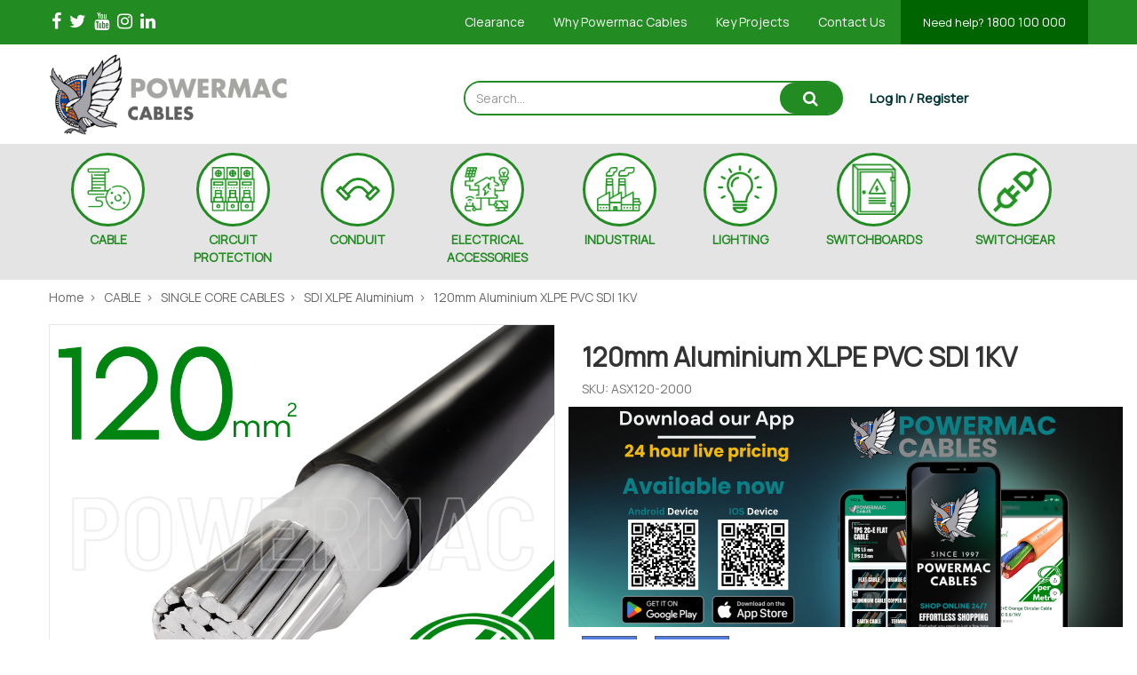

--- FILE ---
content_type: text/html; charset=utf-8
request_url: https://www.powermac.net.au/120mm-alum-xlpe-pvc-sdi-1kv-bulk
body_size: 39741
content:
<!DOCTYPE html>
<html lang="en">
<head itemscope itemtype="http://schema.org/WebSite">
	<meta http-equiv="Content-Type" content="text/html; charset=utf-8"/>
<meta name="keywords" content="Various Cable Brands,120mm Aluminium XLPE PVC SDI 1KV"/>
<meta name="description" content="120mm Aluminium XLPE PVC SDI 1KV - Various Cable Brands"/>
<meta name="viewport" content="width=device-width, initial-scale=1.0, user-scalable=0"/>
<meta property="og:image" content="https://www.powermac.net.au/assets/full/ASX120-2000.png?20240703113459"/>
<meta property="og:title" content="120mm Aluminium XLPE PVC SDI 1KV - Various Cable Brands"/>
<meta property="og:site_name" content="powermac"/>
<meta property="og:type" content="website"/>
<meta property="og:url" content="https://www.powermac.net.au/120mm-alum-xlpe-pvc-sdi-1kv-bulk"/>
<meta property="og:description" content="120mm Aluminium XLPE PVC SDI 1KV - Various Cable Brands"/>

<title itemprop='name'>120mm Aluminium XLPE PVC SDI 1KV - Various Cable Brands</title>
<link rel="canonical" href="https://www.powermac.net.au/120mm-alum-xlpe-pvc-sdi-1kv-bulk" itemprop="url"/>
<link rel="shortcut icon" href="/assets/favicon_logo.png?1768516367"/>
<link rel="stylesheet" type="text/css" href="https://maxcdn.bootstrapcdn.com/font-awesome/4.7.0/css/font-awesome.min.css" media="all"/>
<link rel="stylesheet" type="text/css" href="https://cdn.neto.com.au/assets/neto-cdn/jquery_ui/1.11.1/css/custom-theme/jquery-ui-1.8.18.custom.css" media="all"/>
<link rel="stylesheet" type="text/css" href="https://cdn.neto.com.au/assets/neto-cdn/fancybox/2.1.5/jquery.fancybox.css" media="all"/>
<link type="text/css" href="https://cdnjs.cloudflare.com/ajax/libs/ekko-lightbox/5.3.0/ekko-lightbox.css">
<!--[if lte IE 8]>
	<script type="text/javascript" src="https://cdn.neto.com.au/assets/neto-cdn/html5shiv/3.7.0/html5shiv.js"></script>
	<script type="text/javascript" src="https://cdn.neto.com.au/assets/neto-cdn/respond.js/1.3.0/respond.min.js"></script>
<![endif]-->
<!-- Begin: Script 100 -->
<script src="https://my.hellobar.com/251b5b2665499c736c64bfada0ece01f98e4c84f.js" type="text/javascript" charset="utf-8" async="async"></script>
<!-- End: Script 100 -->
<!-- Begin: Script 101 -->
<!-- Google Analytics -->
<script>
(function(i,s,o,g,r,a,m){i['GoogleAnalyticsObject']=r;i[r]=i[r]||function(){
(i[r].q=i[r].q||[]).push(arguments)},i[r].l=1*new Date();a=s.createElement(o),
m=s.getElementsByTagName(o)[0];a.async=1;a.src=g;m.parentNode.insertBefore(a,m)
})(window,document,'script','//www.google-analytics.com/analytics.js','ga');
ga('create', 'UA-171545090-1', 'auto');
</script>
<!-- End Google Analytics -->

<!-- Global site tag (gtag.js) - Google Ads: 991202163 -->
<script async src="https://www.googletagmanager.com/gtag/js?id=AW-991202163"></script>
<script>
  window.dataLayer = window.dataLayer || [];
  function gtag(){dataLayer.push(arguments);}
  gtag('js', new Date());

  gtag('config', 'AW-991202163');
</script>
<!-- End: Script 101 -->
<!-- Begin: Script 104 -->
<!-- Global site tag (gtag.js) - Google Analytics -->
<script async src="https://www.googletagmanager.com/gtag/js?id=G-CL30DZH783"></script>
<script>
  window.dataLayer = window.dataLayer || [];
  function gtag(){dataLayer.push(arguments);}
  gtag('js', new Date());
    gtag('config', 'G-CL30DZH783', {
      send_page_view: false
    });
</script>
<!-- End: Script 104 -->


	<link class="theme-selector" rel="stylesheet" type="text/css" href="/assets/themes/2023-07-zellis/css/app.css?1768516367" media="all"/>
	<link rel="stylesheet" type="text/css" href="/assets/themes/2023-07-zellis/css/style.css?1768516367" media="all"/>
	<link rel="stylesheet" type="text/css" href="/assets/themes/2023-07-zellis/css/carousel.css?1768516367" media="all"/>
	<link href="https://fonts.googleapis.com/css?family=Catamaran:400,700" rel="stylesheet">
	<link href="https://fonts.googleapis.com/css2?family=Poppins:wght@700&display=swap" rel="stylesheet">
</head>

<body id="n_product" class="n_2023-07-zellis">
<a href="#main-content" class="sr-only sr-only-focusable">Skip to main content</a>
<section class="wrapper-top-links hidden-xs">
<div class="container-fluid topBar">
   <div class="container">
      <div class="row">
         <div class="col-xs-12 col-sm-3 col-md-4 top-social">
            <ul class="list-inline list-social hidden-xs" itemscope itemtype="http://schema.org/Organization" role="contentinfo" aria-label="Social media">
               <meta itemprop="url" content="https://www.powermac.net.au"/>
               <meta itemprop="logo" content="https://www.powermac.net.au/assets/website_logo.png"/>
               <meta itemprop="name" content="Powermac Cables Australia Pty Ltd"/>
               <li><a itemprop="sameAs" href="https://www.facebook.com/powermaccables" target="_blank" title="Powermac Cables Australia Pty Ltd on Facebook" rel="noopener"><i class="fa fa-facebook" aria-hidden="true"></i><span class="sr-only">Facebook</span></a></li>
               <li><a itemprop="sameAs" href="https://twitter.com/PowermacCables" target="_blank" title="Powermac Cables Australia Pty Ltd on Twitter" rel="noopener"><i class="fa fa-twitter" aria-hidden="true"></i><span class="sr-only">Twitter</span></a></li>
               <li><a itemprop="sameAs" href="https://www.youtube.com/channel/UCUbdBJ-sb2lDUon_wb20vyw" target="_blank" title="Powermac Cables Australia Pty Ltd on Youtube" rel="noopener"><i class="fa fa-youtube" aria-hidden="true"></i><span class="sr-only">Youtube</span></a></li>
               <li><a itemprop="sameAs" href="https://www.instagram.com/powermaccables/" target="_blank" title="Powermac Cables Australia Pty Ltd on Instagram" rel="noopener"><i class="fa fa-instagram" aria-hidden="true"></i><span class="sr-only">Instagram</span></a></li>
               <li><a itemprop="sameAs" href="https://www.linkedin.com/company/powermac" target="_blank" title="Powermac Cables Australia Pty Ltd on Linkedin" rel="noopener"><i class="fa fa-linkedin" aria-hidden="true"></i><span class="sr-only">Linkedin</span></a></li>
               </ul>
         </div>
         <div class="hidden-xs col-xs-12 col-sm-9 col-md-8">
         <ul class="nav nav-pills top-menu pull-right"><li class="top-menu-li" ><a href="/AutumnSpecial2024">Clearance</a></li><li class="top-menu-li" ><a href="/why-powermac-express/">Why Powermac Cables</a></li><li class="top-menu-li" ><a href="/key-projects/">Key Projects</a></li><li class="top-menu-li" ><a href="/form/contact-us/">Contact Us</a></li><li class="phone"> <a href="tel:1800100000"><span class="">Need help? </span> 1800 100 000</a></li>
			</ul>
         </div>
      </div>
</div>
</div>
</section>
<section class="wrapper-main-head hidden-xs">
<header class="container wrapper-header" aria-label="Header container">
	<div class="row top-brand">
		<div class="col col-xs-12 col-sm-4 wrapper-logo">
			<a href="https://www.powermac.net.au" title="Powermac Cables Australia Pty Ltd">
				<img class="logo img-responsive" src="/assets/website_logo.png?1768516367" alt="Powermac Cables Australia Pty Ltd logo"/>
			</a>
		</div>
		<div class="col col-xs-12 col-sm-5 col-sm-offset-1">
			<div class="header-search">
				<form name="productsearch" method="get" action="/" role="search" aria-label="Product Search">
					<input type="hidden" name="rf" value="kw"/>
					<div class="input-group">
						<input class="form-control ajax_search" value="" id="name_search" autocomplete="off" name="kw" placeholder="Search..." type="search" aria-label="Input search"/>
						<span class="input-group-btn">
							<button type="submit" value="Search" class="btn btn-primary" aria-label="Search site"><i class="fa fa-search" aria-hidden="true"></i></button>
						</span>
					</div>
				</form>
			</div>
		</div>
		<div class="col hidden-xs col-sm-3 text-right mycart-wrapper">
			<div id="header-cart">
            <!-- My Account -->
            <span nloader-content-id="AnjsaUSBNv-EX1Ta_TksvRIsc9wLFQcmlXlvHQJP0lE4aRuy77rwMz-AvD2G3RY79UGsf-03B6tEwCHzjdbuxA" nloader-content="[base64]" nloader-data="wo7yItQZ13s2D6X_o5wtLHaeoiT5HXye3pzTBrDziAw"></span></div>
		</div>
	</div>
</header>
<div class="navbar-default wrapper-main-nav">
	<div class="container">
		<div class="row">
			<div class="col-xs-12">
				<nav class="navbar">
					<div class="navbar-header">
						<ul class="navigation-list list-inline visible-xs nMobileNav text-center" role="navigation" aria-label="Mobile menu">
							<li><a href="#" role="button" class="nToggleMenu" data-target=".navbar-responsive-collapse" data-toggle="collapse">
								<span class="icon" aria-hidden="true"><i class="fa fa-bars"></i></span><br>Menu
							</a></li>
							<li><a href="/products">
								<span class="icon" aria-hidden="true"><i class="fa fa-gift"></i></span><br>Shop
                            </a></li>
                            <li><a href="/_myacct/">
								<span class="icon" aria-hidden="true"><i class="fa fa-user"></i></span><br>Account
							</a></li>
						</ul>
					</div>
					<div class="navbar-collapse collapse navbar-responsive-collapse">
						<ul class="nav navbar-nav nav-main" role="navigation" aria-label="Main menu">
                     <li class="dropdown dropdown-hover menu-static menu-198">
								<div class="menu-static_div" >
								<a href="https://www.powermac.net.au/cables/" class="dropdown-toggle" > <div class="img_cat"  ><img class="img-responsive"  src="/assets/webshop/cms/98/198-1.png?1680956387" alt="CABLE image"/></div></a>
								</div>
								<a class="dropdown-toggle" href="https://www.powermac.net.au/cables/">CABLE</a>
								<ul class="dropdown-menu mega-menu">
                                         <div class="col-xs-12 col-md-4  col-lg-3 second-level-wrapper">
                             <li class="dropdown dropdown-hover"> 
								
								<div class="second-level_img">
									<img class="img-responsive"  src="/assets/webshop/cms/38/238.png?1682311186" alt="TPS Flat Cable image"/>
								</div>
								<div class="nkg_l2">
								<a href="https://www.powermac.net.au/cables/tps/" class="nuhover dropdown-toggle second-level">TPS Flat Cable</a>
								
                                 <ul class="third-level">
                                         <li> <a class="thirdLevel" href="https://www.powermac.net.au/cables/tpsflatcable/tpstwinandearth">Twin & Earth</a></li><li> <a class="thirdLevel" href="https://www.powermac.net.au/cable/tps/twinactive">Twin Active</a></li><li> <a class="thirdLevel" href="https://www.powermac.net.au/cables/tps/twinactive">Twin</a></li><li> <a class="thirdLevel" href="https://www.powermac.net.au/cables/tps/three-core-earth/">TPS 3Core + Earth</a></li>
                                     </ul>
                                 </div>
                             </li>
                           </div><div class="col-xs-12 col-md-4  col-lg-3 second-level-wrapper">
                             <li class="dropdown dropdown-hover"> 
								
								<div class="second-level_img">
									<img class="img-responsive"  src="/assets/webshop/cms/65/565.png?1738900908" alt="ORANGE CIRCULAR image"/>
								</div>
								<div class="nkg_l2">
								<a href="https://www.powermac.net.au/cables/orangecircular" class="nuhover dropdown-toggle second-level">ORANGE CIRCULAR</a>
								
                                 <ul class="third-level">
                                         <li> <a class="thirdLevel" href="https://www.powermac.net.au/cable/multicore-cables/orange-circular-cable-450-750v/">Orange Circular 450/750v</a></li><li> <a class="thirdLevel" href="https://www.powermac.net.au/orange-circular-cable0.6-1kV/">Orange Circular 0.6 / 1Kv</a></li>
                                     </ul>
                                 </div>
                             </li>
                           </div><div class="col-xs-12 col-md-4  col-lg-3 second-level-wrapper">
                             <li class="dropdown dropdown-hover"> 
								
								<div class="second-level_img">
									<img class="img-responsive"  src="/assets/webshop/cms/05/205.png?1683670556" alt="SINGLE CORE CABLES image"/>
								</div>
								<div class="nkg_l2">
								<a href="https://www.powermac.net.au/cable/single-core-cables/" class="nuhover dropdown-toggle second-level">SINGLE CORE CABLES</a>
								
                                 <ul class="third-level">
                                         <li> <a class="thirdLevel" href="https://www.powermac.net.au/cable/xlpe-cable/sdi-red-cable/">SDI Single Core Cable</a></li><li> <a class="thirdLevel" href="https://www.powermac.net.au/cables/single-core/sdi-xlpe-aluminum/">SDI XLPE Aluminium</a></li><li> <a class="thirdLevel" href="https://www.powermac.net.au/flexible-aluminium-cable">Flexible SDI XLPE Aluminium</a></li><li> <a class="thirdLevel" href="https://www.powermac.net.au/cables/single-core/sdi-xlpe-copper/">SDI XLPE Copper        </a></li><li> <a class="thirdLevel" href="https://www.powermac.net.au/cables/xlpe-flexible-singlecore/">Flexible SDI XLPE Copper</a></li><li> <a class="thirdLevel" href="https://www.powermac.net.au/cable/single-core-cables/110-sdi-flexible/">110° SDI Flexible</a></li><li> <a class="thirdLevel" href="https://www.powermac.net.au/cables/building-wire/single-core/">Building Wire </a></li><li> <a class="thirdLevel" href="https://www.powermac.net.au/earth-wire">Earth Wire</a></li>
                                     </ul>
                                 </div>
                             </li>
                           </div><div class="col-xs-12 col-md-4  col-lg-3 second-level-wrapper">
                             <li class="dropdown dropdown-hover"> 
								
								<div class="second-level_img">
									<img class="img-responsive"  src="/assets/webshop/cms/07/207.png?1683670540" alt="MULTICORE CABLES image"/>
								</div>
								<div class="nkg_l2">
								<a href="https://www.powermac.net.au/cable/multicore-cables/" class="nuhover dropdown-toggle second-level">MULTICORE CABLES</a>
								
                                 <ul class="third-level">
                                         <li> <a class="thirdLevel" href="https://www.powermac.net.au/Cable/multicorecable/aluminiumflexiblemulticore">Aluminium Flexible Multicore 0.6/1kV</a></li><li> <a class="thirdLevel" href="https://www.powermac.net.au/cables/control-cable/">Control Cables</a></li><li> <a class="thirdLevel" href="https://www.powermac.net.au/cables/swa-multicore-cable/">Steel Wire Armoured Cable(SWA)</a></li>
                                     </ul>
                                 </div>
                             </li>
                           </div><div class="col-xs-12 col-md-4  col-lg-3 second-level-wrapper">
                             <li class="dropdown dropdown-hover"> 
								
								<div class="second-level_img">
									<img class="img-responsive"  src="/assets/webshop/cms/28/228.png?1683670639" alt="DATA & INSTRUMENTATION CABLES   image"/>
								</div>
								<div class="nkg_l2">
								<a href="https://www.powermac.net.au/cables/300v-ul-2464-al-mylar-pvc/" class="nuhover dropdown-toggle second-level">DATA & INSTRUMENTATION CABLES  </a>
								
                                 <ul class="third-level">
                                         <li> <a class="thirdLevel" href="https://www.powermac.net.au/cable/data-instrumentation-cables/cat6/">CAT6</a></li><li> <a class="thirdLevel" href="https://www.powermac.net.au/cables/110v-ul-2464-al-mylar-pvc/multi-pair-cable/">Instrumentation Cable – Overall Screened 110V</a></li>
                                     </ul>
                                 </div>
                             </li>
                           </div><div class="col-xs-12 col-md-4  col-lg-3 second-level-wrapper">
                             <li class="dropdown dropdown-hover"> 
								
								<div class="second-level_img">
									<img class="img-responsive"  src="/assets/webshop/cms/49/249.png?1683670612" alt="THERMOFLEX™ FIRE RATED CABLE image"/>
								</div>
								<div class="nkg_l2">
								<a href="https://www.powermac.net.au/cables/thermoflex-fire-resistant-cable/" class="nuhover dropdown-toggle second-level">THERMOFLEX™ FIRE RATED CABLE</a>
								
                                 <ul class="third-level">
                                         <li> <a class="thirdLevel" href="https://www.powermac.net.au/cables/thermoflex-single-core-cable/">THERMOFLEX™ Fire-Rated Single Core</a></li><li> <a class="thirdLevel" href="https://www.powermac.net.au/cables/thermoflex-multicore-cable/">THERMOFLEX™ Fire-Rated Multicore</a></li>
                                     </ul>
                                 </div>
                             </li>
                           </div><div class="col-xs-12 col-md-4  col-lg-3 second-level-wrapper">
                             <li class="dropdown dropdown-hover"> 
								
								<div class="second-level_img">
									<img class="img-responsive"  src="/assets/webshop/cms/08/208.png?1683670519" alt="FLEXIBLE CABLES image"/>
								</div>
								<div class="nkg_l2">
								<a href="https://www.powermac.net.au/cable/flexible-cables/" class="nuhover dropdown-toggle second-level">FLEXIBLE CABLES</a>
								
                                 <ul class="third-level">
                                         <li> <a class="thirdLevel" href="https://www.powermac.net.au/cables/xlpe-flexible-singlecore/90c-degree/">90° SDI Flexible XLPE Copper</a></li><li> <a class="thirdLevel" href="https://www.powermac.net.au/flexible-aluminium-cables">90° SDI Flexible XLPE Aluminium</a></li><li> <a class="thirdLevel" href="https://www.powermac.net.au/cables/flexible-singlecoreorange/">110° SDI Flexible Cable</a></li><li> <a class="thirdLevel" href="https://www.powermac.net.au/cable/flexible-cables/110-flexible-building-switchboard-wire/">	110° Flexible Building/Switchboard Wire </a></li><li> <a class="thirdLevel" href="https://www.powermac.net.au/cable/flexible-cables/flexible-building-switchboard-wire/">Flexible Building/Switchboard Wire</a></li><li> <a class="thirdLevel" href="https://www.powermac.net.au/cable/flexible-cables/flexible-aluminium-earth-cables/">Flexible Aluminium Earth</a></li><li> <a class="thirdLevel" href="https://www.powermac.net.au/cables/flexible-earth-wire/">Flexible Copper Earth Cable</a></li><li> <a class="thirdLevel" href="https://www.powermac.net.au/cable/flexible-cables/emc-vsd-screened-cables/">EMC/VSD Screened Cables</a></li><li> <a class="thirdLevel" href="https://www.powermac.net.au/cables/ho7-rnf/">H07-RNF Flexible Rubber</a></li>
                                     </ul>
                                 </div>
                             </li>
                           </div><div class="col-xs-12 col-md-4  col-lg-3 second-level-wrapper">
                             <li class="dropdown dropdown-hover"> 
								
								<div class="second-level_img">
									<img class="img-responsive"  src="/assets/webshop/cms/09/209.png?1683670625" alt="SERVICE MAINS image"/>
								</div>
								<div class="nkg_l2">
								<a href="https://www.powermac.net.au/cable/service-mains/" class="nuhover dropdown-toggle second-level">SERVICE MAINS</a>
								
                                 <ul class="third-level">
                                         <li> <a class="thirdLevel" href="https://www.powermac.net.au/cables/aerial-bundle-cable/">ABC - Aerial Bundle Cable</a></li>
                                     </ul>
                                 </div>
                             </li>
                           </div><div class="col-xs-12 col-md-4  col-lg-3 second-level-wrapper">
                             <li class=""> 
								
								<div class="second-level_img">
									<img class="img-responsive"  src="/assets/webshop/cms/43/543.png?1700453364" alt="SOLAR CABLES image"/>
								</div>
								<div class="nkg_l2">
								<a href="https://www.powermac.net.au/Cable/SolarCables" class="nuhover dropdown-toggle second-level">SOLAR CABLES</a>
								
                                 </div>
                             </li>
                           </div>
                                     </ul>
                                 </li><li class="dropdown dropdown-hover menu-static menu-339">
								<div class="menu-static_div" >
								<a href="https://www.powermac.net.au/circuit-protection/" class="dropdown-toggle" > <div class="img_cat"  ><img class="img-responsive"  src="/assets/webshop/cms/39/339-1.png?1680956397" alt="CIRCUIT PROTECTION image"/></div></a>
								</div>
								<a class="dropdown-toggle" href="https://www.powermac.net.au/circuit-protection/">CIRCUIT PROTECTION</a>
								<ul class="dropdown-menu mega-menu">
                                         <div class="col-xs-12 col-md-4  col-lg-3 second-level-wrapper">
                             <li class="dropdown dropdown-hover"> 
								
								<div class="second-level_img">
									<img class="img-responsive"  src="/assets/webshop/cms/46/346.png?1696977385" alt="RCD/MCB 30mA image"/>
								</div>
								<div class="nkg_l2">
								<a href="https://www.powermac.net.au/circuit-protection/rcd-mcb-6ka-30ma/" class="nuhover dropdown-toggle second-level">RCD/MCB 30mA</a>
								
                                 <ul class="third-level">
                                         <li> <a class="thirdLevel" href="https://www.powermac.net.au/circuit-protection/rcd-mcb-6ka-30ma/1-pole/">1 Pole</a></li><li> <a class="thirdLevel" href="https://www.powermac.net.au/circuit-protection/rcd-mcb-6ka-30ma/2-poles/">2 Poles</a></li><li> <a class="thirdLevel" href="https://www.powermac.net.au/circuitprotection/rcd/mcb/4poles">4 Poles</a></li>
                                     </ul>
                                 </div>
                             </li>
                           </div><div class="col-xs-12 col-md-4  col-lg-3 second-level-wrapper">
                             <li class=""> 
								
								<div class="second-level_img">
									<img class="img-responsive"  src="/assets/webshop/cms/44/344.png?1683769007" alt="1 Pole Circuit Breaker 6KA image"/>
								</div>
								<div class="nkg_l2">
								<a href="https://www.powermac.net.au/circuit-protection/1-pole-circuit-breaker-6ka/" class="nuhover dropdown-toggle second-level">1 Pole Circuit Breaker 6KA</a>
								
                                 </div>
                             </li>
                           </div><div class="col-xs-12 col-md-4  col-lg-3 second-level-wrapper">
                             <li class=""> 
								
								<div class="second-level_img">
									<img class="img-responsive"  src="/assets/webshop/cms/45/345.png?1683769032" alt="3 Pole Circuit Breaker 6KA image"/>
								</div>
								<div class="nkg_l2">
								<a href="https://www.powermac.net.au/circuit-protection/3-pole-circuit-breaker-6ka/" class="nuhover dropdown-toggle second-level">3 Pole Circuit Breaker 6KA</a>
								
                                 </div>
                             </li>
                           </div><div class="col-xs-12 col-md-4  col-lg-3 second-level-wrapper">
                             <li class=""> 
								
								<div class="second-level_img">
									<img class="img-responsive"  src="/assets/webshop/cms/24/524.png?1685654100" alt="Busbar image"/>
								</div>
								<div class="nkg_l2">
								<a href="https://www.powermac.net.au/circuitprotection/busbar" class="nuhover dropdown-toggle second-level">Busbar</a>
								
                                 </div>
                             </li>
                           </div><div class="col-xs-12 col-md-4  col-lg-3 second-level-wrapper">
                             <li class=""> 
								
								<div class="second-level_img">
									<img class="img-responsive"  src="/assets/webshop/cms/47/347.png?1683769052" alt="Main Switch image"/>
								</div>
								<div class="nkg_l2">
								<a href="https://www.powermac.net.au/circuit-protection/main-switch/" class="nuhover dropdown-toggle second-level">Main Switch</a>
								
                                 </div>
                             </li>
                           </div><div class="col-xs-12 col-md-4  col-lg-3 second-level-wrapper">
                             <li class="dropdown dropdown-hover"> 
								
								<div class="second-level_img">
									<img class="img-responsive"  src="/assets/webshop/cms/96/396.png?1683769069" alt="RCD 2P & 4P image"/>
								</div>
								<div class="nkg_l2">
								<a href="https://www.powermac.net.au/circuit-protection/rcd-2p-4p/" class="nuhover dropdown-toggle second-level">RCD 2P & 4P</a>
								
                                 <ul class="third-level">
                                         <li> <a class="thirdLevel" href="https://www.powermac.net.au/circuitprotection/rcd/2p/4p/typeA">Type A</a></li><li> <a class="thirdLevel" href="https://www.powermac.net.au/circuitprotection/rcd/2p/4p/typeC">Type C</a></li>
                                     </ul>
                                 </div>
                             </li>
                           </div>
                                     </ul>
                                 </li><li class="dropdown dropdown-hover menu-static menu-297">
								<div class="menu-static_div" >
								<a href="https://www.powermac.net.au/conduit-ducting/" class="dropdown-toggle" > <div class="img_cat"  ><img class="img-responsive"  src="/assets/webshop/cms/97/297-1.png?1680956422" alt="CONDUIT image"/></div></a>
								</div>
								<a class="dropdown-toggle" href="https://www.powermac.net.au/conduit-ducting/">CONDUIT</a>
								<ul class="dropdown-menu mega-menu">
                                         <div class="col-xs-12 col-md-4  col-lg-3 second-level-wrapper">
                             <li class="dropdown dropdown-hover"> 
								
								<div class="second-level_img">
									<img class="img-responsive"  src="/assets/webshop/cms/01/301.png?1684128868" alt="CONDUIT FITTINGS image"/>
								</div>
								<div class="nkg_l2">
								<a href="https://www.powermac.net.au/conduit/conduit-fittings/" class="nuhover dropdown-toggle second-level">CONDUIT FITTINGS</a>
								
                                 <ul class="third-level">
                                         <li> <a class="thirdLevel" href="https://www.powermac.net.au/conduit/conduit-fittings/conduit-bends-sweep-bends/">Conduit Bends/Sweep Bends</a></li><li> <a class="thirdLevel" href="https://www.powermac.net.au/conduit/conduit-fittings/conduit-bush/">Conduit Bush</a></li><li> <a class="thirdLevel" href="https://www.powermac.net.au/Conduit/conduitfitting/conduitcap-endplug">Conduit Cap/End Plug</a></li><li> <a class="thirdLevel" href="https://www.powermac.net.au/conduit/conduit-fittings/conduit-clips/">Conduit Clips</a></li><li> <a class="thirdLevel" href="https://www.powermac.net.au/conduit/conduit-fittings/conduit-couplings/">Conduit Couplings</a></li><li> <a class="thirdLevel" href="https://www.powermac.net.au/conduit/conduit-fittings/conduit-elbows-inspection-elbows/">Conduit Elbows/Inspection Elbows</a></li><li> <a class="thirdLevel" href="https://www.powermac.net.au/conduit/conduit-fittings/junction-boxes/">Junction Boxes</a></li><li> <a class="thirdLevel" href="https://www.powermac.net.au/conduit/conduit-fittings/locating-flange/">Locating Flange</a></li><li> <a class="thirdLevel" href="https://www.powermac.net.au/conduit/conduit-fittings/adaptors/">Plain to Screw Adaptors</a></li><li> <a class="thirdLevel" href="https://www.powermac.net.au/conduit/conduit-fittings/saddles/">PVC Saddles </a></li><li> <a class="thirdLevel" href="https://www.powermac.net.au/conduit/conduit-fittings/reducers/">Reducers</a></li><li> <a class="thirdLevel" href="https://www.powermac.net.au/conduit/solvent">Solvent</a></li><li> <a class="thirdLevel" href="https://www.powermac.net.au/conduit/conduit-fittings/conduit-straight-inspection-tee/">Tees</a></li>
                                     </ul>
                                 </div>
                             </li>
                           </div><div class="col-xs-12 col-md-4  col-lg-3 second-level-wrapper">
                             <li class="dropdown dropdown-hover"> 
								
								<div class="second-level_img">
									<img class="img-responsive"  src="/assets/webshop/cms/00/300.png?1681434483" alt="CORRUGATED CONDUIT image"/>
								</div>
								<div class="nkg_l2">
								<a href="https://www.powermac.net.au/conduit/corrugated/" class="nuhover dropdown-toggle second-level">CORRUGATED CONDUIT</a>
								
                                 <ul class="third-level">
                                         <li> <a class="thirdLevel" href="https://www.powermac.net.au/conduit/corrugated-conduit/corrugated-conduit/">Corrugated Conduit</a></li><li> <a class="thirdLevel" href="https://www.powermac.net.au/conduit/conduit-fittings/corrugated-glands/">Corrugated Glands</a></li>
                                     </ul>
                                 </div>
                             </li>
                           </div><div class="col-xs-12 col-md-4  col-lg-3 second-level-wrapper">
                             <li class="dropdown dropdown-hover"> 
								
								<div class="second-level_img">
									<img class="img-responsive"  src="/assets/webshop/cms/22/322.png?1684128886" alt="ENCLOSURES image"/>
								</div>
								<div class="nkg_l2">
								<a href="https://www.powermac.net.au/conduit/ENCLOSURES/" class="nuhover dropdown-toggle second-level">ENCLOSURES</a>
								
                                 <ul class="third-level">
                                         <li> <a class="thirdLevel" href="https://www.powermac.net.au/conduit/enclosures/adaptable-boxes/">Adaptable Boxes</a></li><li> <a class="thirdLevel" href="https://www.powermac.net.au/conduit/adaptable-boxes/pvc-enclosures/">PVC Enclosures</a></li>
                                     </ul>
                                 </div>
                             </li>
                           </div>
                                     </ul>
                                 </li><li class="dropdown dropdown-hover menu-static menu-269">
								<div class="menu-static_div" >
								<a href="https://www.powermac.net.au/cable-accessories" class="dropdown-toggle" > <div class="img_cat"  ><img class="img-responsive"  src="/assets/webshop/cms/69/269-1.png?1680956411" alt="ELECTRICAL ACCESSORIES image"/></div></a>
								</div>
								<a class="dropdown-toggle" href="https://www.powermac.net.au/cable-accessories">ELECTRICAL ACCESSORIES</a>
								<ul class="dropdown-menu mega-menu">
                                         <div class="col-xs-12 col-md-4  col-lg-3 second-level-wrapper">
                             <li class="dropdown dropdown-hover"> 
								
								<div class="second-level_img">
									<img class="img-responsive"  src="/assets/webshop/cms/32/332.png?1684129767" alt="BRACKETS image"/>
								</div>
								<div class="nkg_l2">
								<a href="https://www.powermac.net.au/electrical-accessories/brackets/" class="nuhover dropdown-toggle second-level">BRACKETS</a>
								
                                 <ul class="third-level">
                                         <li> <a class="thirdLevel" href="https://www.powermac.net.au/electrical-accessories/brackets/brackets/">Brackets</a></li><li> <a class="thirdLevel" href="https://www.powermac.net.au/electrical-accessories/brackets/plaster-clip/">Plaster C Clip</a></li>
                                     </ul>
                                 </div>
                             </li>
                           </div><div class="col-xs-12 col-md-4  col-lg-3 second-level-wrapper">
                             <li class=""> 
								
								<div class="second-level_img">
									<img class="img-responsive"  src="/assets/webshop/cms/71/271.png?1684129801" alt="CABLE COVER image"/>
								</div>
								<div class="nkg_l2">
								<a href="https://www.powermac.net.au/cable-accessories/cable-cover/" class="nuhover dropdown-toggle second-level">CABLE COVER</a>
								
                                 </div>
                             </li>
                           </div><div class="col-xs-12 col-md-4  col-lg-3 second-level-wrapper">
                             <li class=""> 
								
								<div class="second-level_img">
									<img class="img-responsive"  src="/assets/webshop/cms/70/270.png?1684129826" alt="CABLE LUBE image"/>
								</div>
								<div class="nkg_l2">
								<a href="https://www.powermac.net.au/cable-accessories/cable-lube/" class="nuhover dropdown-toggle second-level">CABLE LUBE</a>
								
                                 </div>
                             </li>
                           </div><div class="col-xs-12 col-md-4  col-lg-3 second-level-wrapper">
                             <li class="dropdown dropdown-hover"> 
								
								<div class="second-level_img">
									<img class="img-responsive"  src="/assets/webshop/cms/85/285.png?1698637655" alt="CABLE TIES image"/>
								</div>
								<div class="nkg_l2">
								<a href="https://www.powermac.net.au/cable-accessories/cable-ties/" class="nuhover dropdown-toggle second-level">CABLE TIES</a>
								
                                 <ul class="third-level">
                                         <li> <a class="thirdLevel" href="https://www.powermac.net.au/electrical-accessories/cable-ties/adhesive-tie-bases/">Adhesive Tie Bases</a></li><li> <a class="thirdLevel" href="https://www.powermac.net.au/cable-accessories/cable-ties/nylon-cable-ties/">Nylon Cable Ties</a></li><li> <a class="thirdLevel" href="https://www.powermac.net.au/electrical-accessories/cable-ties/stainles-steel-cable-ties/">Stainles Steel Cable Ties</a></li>
                                     </ul>
                                 </div>
                             </li>
                           </div><div class="col-xs-12 col-md-4  col-lg-3 second-level-wrapper">
                             <li class="dropdown dropdown-hover"> 
								
								<div class="second-level_img">
									<img class="img-responsive"  src="/assets/webshop/cms/25/425.png?1684129843" alt="CARAVAN ACCESSORIES  image"/>
								</div>
								<div class="nkg_l2">
								<a href="https://www.powermac.net.au/electrical-accessories/caravan-accessories/" class="nuhover dropdown-toggle second-level">CARAVAN ACCESSORIES </a>
								
                                 <ul class="third-level">
                                         <li> <a class="thirdLevel" href="https://www.powermac.net.au/electrical-accessories/caravan-accessories/caravan-inlets/">Caravan Inlets</a></li><li> <a class="thirdLevel" href="https://www.powermac.net.au/electrical-accessories/caravan-accessories/caravan-outlets/">Caravan Outlets</a></li>
                                     </ul>
                                 </div>
                             </li>
                           </div><div class="col-xs-12 col-md-4  col-lg-3 second-level-wrapper">
                             <li class=""> 
								
								<div class="second-level_img">
									<img class="img-responsive"  src="/assets/webshop/cms/99/299.png?1714097814" alt="CONNECTORS image"/>
								</div>
								<div class="nkg_l2">
								<a href="https://www.powermac.net.au/electrical-accessories/connectors/" class="nuhover dropdown-toggle second-level">CONNECTORS</a>
								
                                 </div>
                             </li>
                           </div><div class="col-xs-12 col-md-4  col-lg-3 second-level-wrapper">
                             <li class=""> 
								
								<div class="second-level_img">
									<img class="img-responsive"  src="/assets/webshop/cms/03/503.png?1684129875" alt="DAY/NIGHT SWITCH image"/>
								</div>
								<div class="nkg_l2">
								<a href="https://www.powermac.net.au/DAY/NIGHT-SWITCH" class="nuhover dropdown-toggle second-level">DAY/NIGHT SWITCH</a>
								
                                 </div>
                             </li>
                           </div><div class="col-xs-12 col-md-4  col-lg-3 second-level-wrapper">
                             <li class=""> 
								
								<div class="second-level_img">
									<img class="img-responsive"  src="/assets/webshop/cms/47/447.png?1684129886" alt="EMERGENCY LIGHT TEST KIT image"/>
								</div>
								<div class="nkg_l2">
								<a href="https://www.powermac.net.au/electrical-accessories/emergency-light-test-kit/" class="nuhover dropdown-toggle second-level">EMERGENCY LIGHT TEST KIT</a>
								
                                 </div>
                             </li>
                           </div><div class="col-xs-12 col-md-4  col-lg-3 second-level-wrapper">
                             <li class=""> 
								
								<div class="second-level_img">
									<img class="img-responsive"  src="/assets/webshop/cms/35/535.png?1701748979" alt="FAN GRILL/FLEXIBLE DUCT image"/>
								</div>
								<div class="nkg_l2">
								<a href="https://www.powermac.net.au/Electricalaccessories/FanGrillflexduct" class="nuhover dropdown-toggle second-level">FAN GRILL/FLEXIBLE DUCT</a>
								
                                 </div>
                             </li>
                           </div><div class="col-xs-12 col-md-4  col-lg-3 second-level-wrapper">
                             <li class=""> 
								
								<div class="second-level_img">
									<img class="img-responsive"  src="/assets/webshop/cms/44/544.png?1701749090" alt="IN LINE FAN KIT/CEILING EXHAUST FAN image"/>
								</div>
								<div class="nkg_l2">
								<a href="https://www.powermac.net.au/INLINE-FAN-KIT/CEILING-EXHAUST-FAN" class="nuhover dropdown-toggle second-level">IN LINE FAN KIT/CEILING EXHAUST FAN</a>
								
                                 </div>
                             </li>
                           </div><div class="col-xs-12 col-md-4  col-lg-3 second-level-wrapper">
                             <li class=""> 
								
								<div class="second-level_img">
									<img class="img-responsive"  src="/assets/webshop/cms/95/295.png?1684129792" alt="CABLE CLIPS image"/>
								</div>
								<div class="nkg_l2">
								<a href="https://www.powermac.net.au/cable-accessories/cable-clips/" class="nuhover dropdown-toggle second-level">CABLE CLIPS</a>
								
                                 </div>
                             </li>
                           </div><div class="col-xs-12 col-md-4  col-lg-3 second-level-wrapper">
                             <li class="dropdown dropdown-hover"> 
								
								<div class="second-level_img">
									<img class="img-responsive"  src="/assets/webshop/cms/31/531.png?1697152334" alt="CATENARY WIRE image"/>
								</div>
								<div class="nkg_l2">
								<a href="https://www.powermac.net.au/Electricalaccessories/CatenaryWire" class="nuhover dropdown-toggle second-level">CATENARY WIRE</a>
								
                                 <ul class="third-level">
                                         <li> <a class="thirdLevel" href="https://www.powermac.net.au/Electricalaccessories/CatenaryWire/accessories">Accessories</a></li><li> <a class="thirdLevel" href="https://www.powermac.net.au/electrical-accessories/catenary-wire/wire/">Wire</a></li>
                                     </ul>
                                 </div>
                             </li>
                           </div><div class="col-xs-12 col-md-4  col-lg-3 second-level-wrapper">
                             <li class=""> 
								
								<div class="second-level_img">
									<img class="img-responsive"  src="/assets/webshop/cms/99/399.png?1681435374" alt="FLEX & PLUG image"/>
								</div>
								<div class="nkg_l2">
								<a href="https://www.powermac.net.au/electrical-accessories/flex-plug/" class="nuhover dropdown-toggle second-level">FLEX & PLUG</a>
								
                                 </div>
                             </li>
                           </div><div class="col-xs-12 col-md-4  col-lg-3 second-level-wrapper">
                             <li class=""> 
								
								<div class="second-level_img">
									<img class="img-responsive"  src="/assets/webshop/cms/43/443.png?1684129915" alt="GIRDER CLIPS image"/>
								</div>
								<div class="nkg_l2">
								<a href="https://www.powermac.net.au/electrical-accessories/girder-clips/" class="nuhover dropdown-toggle second-level">GIRDER CLIPS</a>
								
                                 </div>
                             </li>
                           </div><div class="col-xs-12 col-md-4  col-lg-3 second-level-wrapper">
                             <li class="dropdown dropdown-hover"> 
								
								<div class="second-level_img">
									<img class="img-responsive"  src="/assets/webshop/cms/83/283.png?1684129924" alt="GLANDS image"/>
								</div>
								<div class="nkg_l2">
								<a href="https://www.powermac.net.au/glands/" class="nuhover dropdown-toggle second-level">GLANDS</a>
								
                                 <ul class="third-level">
                                         <li> <a class="thirdLevel" href="https://www.powermac.net.au/Electrical-accessories/EMC-Metal-glands">EMC Metal Glands</a></li><li> <a class="thirdLevel" href="https://www.powermac.net.au/electrical-accessories/glands/metal-glands/">Metal Glands</a></li><li> <a class="thirdLevel" href="https://www.powermac.net.au/cable-accessories/glands/nylon-cable-gland/">Nylon Cable Gland</a></li><li> <a class="thirdLevel" href="https://www.powermac.net.au/electrical-accessories/glands/nylon-multi-holes/">Nylon Multi Holes</a></li>
                                     </ul>
                                 </div>
                             </li>
                           </div><div class="col-xs-12 col-md-4  col-lg-3 second-level-wrapper">
                             <li class="dropdown dropdown-hover"> 
								
								<div class="second-level_img">
									<img class="img-responsive"  src="/assets/webshop/cms/87/287.png?1684129944" alt="HEAT SHRINK image"/>
								</div>
								<div class="nkg_l2">
								<a href="https://www.powermac.net.au/cable-accessories/heat-shrink/" class="nuhover dropdown-toggle second-level">HEAT SHRINK</a>
								
                                 <ul class="third-level">
                                         <li> <a class="thirdLevel" href="https://www.powermac.net.au/cable-accessories/heat-shrink/medium-glue-lined-wall/">Medium Glue Lined Wall</a></li><li> <a class="thirdLevel" href="https://www.powermac.net.au/cable-accessories/heat-shrink/thin-wall/">Thin Wall</a></li>
                                     </ul>
                                 </div>
                             </li>
                           </div><div class="col-xs-12 col-md-4  col-lg-3 second-level-wrapper">
                             <li class=""> 
								
								<div class="second-level_img">
									<img class="img-responsive"  src="/assets/webshop/cms/30/330.png?1684129952" alt="ISOLATORS  image"/>
								</div>
								<div class="nkg_l2">
								<a href="https://www.powermac.net.au/electrical-accessories/isolators/" class="nuhover dropdown-toggle second-level">ISOLATORS </a>
								
                                 </div>
                             </li>
                           </div><div class="col-xs-12 col-md-4  col-lg-3 second-level-wrapper">
                             <li class=""> 
								
								<div class="second-level_img">
									<img class="img-responsive"  src="/assets/webshop/cms/60/460.png?1684129962" alt="JACK CHAIN image"/>
								</div>
								<div class="nkg_l2">
								<a href="https://www.powermac.net.au/jack-chain/" class="nuhover dropdown-toggle second-level">JACK CHAIN</a>
								
                                 </div>
                             </li>
                           </div><div class="col-xs-12 col-md-4  col-lg-3 second-level-wrapper">
                             <li class="dropdown dropdown-hover"> 
								
								<div class="second-level_img">
									<img class="img-responsive"  src="/assets/webshop/cms/98/298.png?1684129986" alt="JUNCTION BOXES image"/>
								</div>
								<div class="nkg_l2">
								<a href="https://www.powermac.net.au/electrical-accessories/junction-boxes/" class="nuhover dropdown-toggle second-level">JUNCTION BOXES</a>
								
                                 <ul class="third-level">
                                         <li> <a class="thirdLevel" href="https://www.powermac.net.au/electrical-accessories/junction-boxes/junction-boxes-large/">Junction Boxes Large</a></li><li> <a class="thirdLevel" href="https://www.powermac.net.au/electrical-accessories/junction-boxes/junction-boxes-small/">Junction Boxes Small</a></li><li> <a class="thirdLevel" href="https://www.powermac.net.au/electrical-accessories/junction-boxes/mini-junction-box/">Mini Junction Box</a></li>
                                     </ul>
                                 </div>
                             </li>
                           </div><div class="col-xs-12 col-md-4  col-lg-3 second-level-wrapper">
                             <li class="dropdown dropdown-hover"> 
								
								<div class="second-level_img">
									<img class="img-responsive"  src="/assets/webshop/cms/01/501.png?1684129995" alt="LINKS image"/>
								</div>
								<div class="nkg_l2">
								<a href="https://www.powermac.net.au/LINKS" class="nuhover dropdown-toggle second-level">LINKS</a>
								
                                 <ul class="third-level">
                                         <li> <a class="thirdLevel" href="https://www.powermac.net.au/active-links">Active Links</a></li><li> <a class="thirdLevel" href="https://www.powermac.net.au/electrical-accessories/neutral-links/">Neutral Links</a></li><li> <a class="thirdLevel" href="https://www.powermac.net.au/plastic-support-feet">Plastic Support Feet</a></li>
                                     </ul>
                                 </div>
                             </li>
                           </div><div class="col-xs-12 col-md-4  col-lg-3 second-level-wrapper">
                             <li class="dropdown dropdown-hover"> 
								
								<div class="second-level_img">
									<img class="img-responsive"  src="/assets/webshop/cms/57/257.png?1684130003" alt="LUGS image"/>
								</div>
								<div class="nkg_l2">
								<a href="https://www.powermac.net.au/lugs/" class="nuhover dropdown-toggle second-level">LUGS</a>
								
                                 <ul class="third-level">
                                         <li> <a class="thirdLevel" href="https://www.powermac.net.au/cable-accessories/lugs/copper-crimp-links/">Copper Crimp Links</a></li><li> <a class="thirdLevel" href="https://www.powermac.net.au/aluminumcrimplinks">Aluminum Crimp links </a></li><li> <a class="thirdLevel" href="https://www.powermac.net.au/Electricalaccessories/CopperReducingLinks">Copper Reducing Links</a></li><li> <a class="thirdLevel" href="https://www.powermac.net.au/Bimetalreducinglinks">Bi-Metal Reducing Links</a></li><li> <a class="thirdLevel" href="https://www.powermac.net.au/electrical-accessories/lugs/bi-metal-lugs/">Bi Metal Lugs</a></li><li> <a class="thirdLevel" href="https://www.powermac.net.au/ElectricalAccessories/FlexibleBiMetalLug">Flexible Bi Metal Lugs</a></li><li> <a class="thirdLevel" href="https://www.powermac.net.au/bimetal-narrow-palm-lugs">BI Metal Narrow Palm Lugs</a></li><li> <a class="thirdLevel" href="https://www.powermac.net.au/ElectricalAccessories/FlexibleBiMetalNarrowPlamLugs">Flexibe Bi Metal Narrow Palm Lugs</a></li><li> <a class="thirdLevel" href="https://www.powermac.net.au/lugs/copper-lugs/">Copper Lugs - Bell Mouth </a></li><li> <a class="thirdLevel" href="https://www.powermac.net.au/electrical-accessories/lugs/copper-lugs-circuit-breaker/">Copper Lugs - Circuit Breaker/Narrow Palm</a></li><li> <a class="thirdLevel" href="https://www.powermac.net.au/cable-accessories/lugs/copper-lugs-straight-barrel/">Copper Lugs - Straight Barrel</a></li><li> <a class="thirdLevel" href="https://www.powermac.net.au/aluminium-bellmouth-cable-lug/">Aluminium Bellmouth Cable Lug</a></li>
                                     </ul>
                                 </div>
                             </li>
                           </div><div class="col-xs-12 col-md-4  col-lg-3 second-level-wrapper">
                             <li class=""> 
								
								<div class="second-level_img">
									<img class="img-responsive"  src="/assets/webshop/cms/81/381.png?1681435610" alt="NYLON ANCHOR MUSHROOM HEAD image"/>
								</div>
								<div class="nkg_l2">
								<a href="https://www.powermac.net.au/electrical-accessories/nylon-anchor-mushroom-head/" class="nuhover dropdown-toggle second-level">NYLON ANCHOR MUSHROOM HEAD</a>
								
                                 </div>
                             </li>
                           </div><div class="col-xs-12 col-md-4  col-lg-3 second-level-wrapper">
                             <li class=""> 
								
								<div class="second-level_img">
									<img class="img-responsive"  src="/assets/webshop/cms/14/414.png?1684130027" alt="PIR SENSOR image"/>
								</div>
								<div class="nkg_l2">
								<a href="https://www.powermac.net.au/electrical-accessories/pir-sensor/" class="nuhover dropdown-toggle second-level">PIR SENSOR</a>
								
                                 </div>
                             </li>
                           </div><div class="col-xs-12 col-md-4  col-lg-3 second-level-wrapper">
                             <li class=""> 
								
								<div class="second-level_img">
									<img class="img-responsive"  src="/assets/webshop/cms/45/545.png?1707974443" alt="PURLIN CABLE CLIP image"/>
								</div>
								<div class="nkg_l2">
								<a href="https://www.powermac.net.au/Electricalaccessories/PurlinCableClip" class="nuhover dropdown-toggle second-level">PURLIN CABLE CLIP</a>
								
                                 </div>
                             </li>
                           </div><div class="col-xs-12 col-md-4  col-lg-3 second-level-wrapper">
                             <li class=""> 
								
								<div class="second-level_img">
									<img class="img-responsive"  src="/assets/webshop/cms/40/440.png?1684130035" alt="ROOF SEAL image"/>
								</div>
								<div class="nkg_l2">
								<a href="https://www.powermac.net.au/electrical-accessories/root-seal/" class="nuhover dropdown-toggle second-level">ROOF SEAL</a>
								
                                 </div>
                             </li>
                           </div><div class="col-xs-12 col-md-4  col-lg-3 second-level-wrapper">
                             <li class="dropdown dropdown-hover"> 
								
								<div class="second-level_img">
									<img class="img-responsive"  src="/assets/webshop/cms/74/274.png?1684130056" alt="SADDLES image"/>
								</div>
								<div class="nkg_l2">
								<a href="https://www.powermac.net.au/cable-accessories/saddles/" class="nuhover dropdown-toggle second-level">SADDLES</a>
								
                                 <ul class="third-level">
                                         <li> <a class="thirdLevel" href="https://www.powermac.net.au/electrical-accessories/saddles/full-saddles/">Full Saddles </a></li><li> <a class="thirdLevel" href="https://www.powermac.net.au/cable-accessories/saddles/half-saddles/">Half Saddles</a></li>
                                     </ul>
                                 </div>
                             </li>
                           </div><div class="col-xs-12 col-md-4  col-lg-3 second-level-wrapper">
                             <li class=""> 
								
								<div class="second-level_img">
									<img class="img-responsive"  src="/assets/webshop/cms/51/551.png?1720583731" alt="SERVICE FUSE BACK WIRED image"/>
								</div>
								<div class="nkg_l2">
								<a href="https://www.powermac.net.au/Electricalaccessories/ServiceFuseBackWired" class="nuhover dropdown-toggle second-level">SERVICE FUSE BACK WIRED</a>
								
                                 </div>
                             </li>
                           </div><div class="col-xs-12 col-md-4  col-lg-3 second-level-wrapper">
                             <li class=""> 
								
								<div class="second-level_img">
									<img class="img-responsive"  src="/assets/webshop/cms/13/413.png?1684130064" alt="SHROUD image"/>
								</div>
								<div class="nkg_l2">
								<a href="https://www.powermac.net.au/electrical-accessories/shroud/" class="nuhover dropdown-toggle second-level">SHROUD</a>
								
                                 </div>
                             </li>
                           </div><div class="col-xs-12 col-md-4  col-lg-3 second-level-wrapper">
                             <li class=""> 
								
								<div class="second-level_img">
									<img class="img-responsive"  src="/assets/webshop/cms/42/442.png?1684130074" alt="SOLAR CABLE CLIP image"/>
								</div>
								<div class="nkg_l2">
								<a href="https://www.powermac.net.au/electrical-accessories/solar-cable-clip/" class="nuhover dropdown-toggle second-level">SOLAR CABLE CLIP</a>
								
                                 </div>
                             </li>
                           </div><div class="col-xs-12 col-md-4  col-lg-3 second-level-wrapper">
                             <li class="dropdown dropdown-hover"> 
								
								<div class="second-level_img">
									<img class="img-responsive"  src="/assets/webshop/cms/29/329.png?1684130097" alt="SURFACE SOCKETS image"/>
								</div>
								<div class="nkg_l2">
								<a href="https://www.powermac.net.au/electrical-accessories/surface-sockets/" class="nuhover dropdown-toggle second-level">SURFACE SOCKETS</a>
								
                                 <ul class="third-level">
                                         <li> <a class="thirdLevel" href="https://www.powermac.net.au/dextonEzyclip">Ezyclip </a></li><li> <a class="thirdLevel" href="https://www.powermac.net.au/electrical-accessories/surface-sockets/quick-connect/">Quick Connect</a></li><li> <a class="thirdLevel" href="https://www.powermac.net.au/electrical-accessories/connectors/surface-socket/">Screw Type </a></li>
                                     </ul>
                                 </div>
                             </li>
                           </div><div class="col-xs-12 col-md-4  col-lg-3 second-level-wrapper">
                             <li class=""> 
								
								<div class="second-level_img">
									<img class="img-responsive"  src="/assets/webshop/cms/73/273.png?1684130105" alt="TAPE - ELECTRICAL image"/>
								</div>
								<div class="nkg_l2">
								<a href="https://www.powermac.net.au/cable-accessories/tape-electrical/" class="nuhover dropdown-toggle second-level">TAPE - ELECTRICAL</a>
								
                                 </div>
                             </li>
                           </div><div class="col-xs-12 col-md-4  col-lg-3 second-level-wrapper">
                             <li class=""> 
								
								<div class="second-level_img">
									<img class="img-responsive"  src="/assets/webshop/cms/38/438.png?1681435926" alt="TELECOM SPLICE image"/>
								</div>
								<div class="nkg_l2">
								<a href="https://www.powermac.net.au/electrical-accessories/telecom-splice/" class="nuhover dropdown-toggle second-level">TELECOM SPLICE</a>
								
                                 </div>
                             </li>
                           </div><div class="col-xs-12 col-md-4  col-lg-3 second-level-wrapper">
                             <li class=""> 
								
								<div class="second-level_img">
									<img class="img-responsive"  src="/assets/webshop/cms/15/415.png?1684130126" alt="WALL MATES image"/>
								</div>
								<div class="nkg_l2">
								<a href="https://www.powermac.net.au/electrical-accessories/wall-mates/" class="nuhover dropdown-toggle second-level">WALL MATES</a>
								
                                 </div>
                             </li>
                           </div><div class="col-xs-12 col-md-4  col-lg-3 second-level-wrapper">
                             <li class=""> 
								
								<div class="second-level_img">
									<img class="img-responsive"  src="/assets/webshop/cms/72/272.png?1681435987" alt="WARNING TAPE - UNDERGROUND image"/>
								</div>
								<div class="nkg_l2">
								<a href="https://www.powermac.net.au/cable-accessories/warning-tape-underground/" class="nuhover dropdown-toggle second-level">WARNING TAPE - UNDERGROUND</a>
								
                                 </div>
                             </li>
                           </div><div class="col-xs-12 col-md-4  col-lg-3 second-level-wrapper">
                             <li class=""> 
								
								<div class="second-level_img">
									<img class="img-responsive"  src="/assets/webshop/cms/37/437.png?1681436002" alt="WEATHERPROOF BOX image"/>
								</div>
								<div class="nkg_l2">
								<a href="https://www.powermac.net.au/electrical-accessories/weatherproof-box/" class="nuhover dropdown-toggle second-level">WEATHERPROOF BOX</a>
								
                                 </div>
                             </li>
                           </div><div class="col-xs-12 col-md-4  col-lg-3 second-level-wrapper">
                             <li class=""> 
								
								<div class="second-level_img">
									<img class="img-responsive"  src="/assets/webshop/cms/31/331.png?1684130146" alt="WEATHERPROOF POWERPOINTS image"/>
								</div>
								<div class="nkg_l2">
								<a href="https://www.powermac.net.au/electrical-accessories/weatherproof-powerpoints/" class="nuhover dropdown-toggle second-level">WEATHERPROOF POWERPOINTS</a>
								
                                 </div>
                             </li>
                           </div><div class="col-xs-12 col-md-4  col-lg-3 second-level-wrapper">
                             <li class=""> 
								
								<div class="second-level_img">
									<img class="img-responsive"  src="/assets/webshop/cms/10/410.png?1684130157" alt="WEATHERPROOF SWITCHES image"/>
								</div>
								<div class="nkg_l2">
								<a href="https://www.powermac.net.au/electrical-accessories/weatherproof-switches/" class="nuhover dropdown-toggle second-level">WEATHERPROOF SWITCHES</a>
								
                                 </div>
                             </li>
                           </div>
                                     </ul>
                                 </li><li class="dropdown dropdown-hover menu-static menu-261">
								<div class="menu-static_div" >
								<a href="https://www.powermac.net.au/industrial/" class="dropdown-toggle" > <div class="img_cat"  ><img class="img-responsive"  src="/assets/webshop/cms/61/261-1.png?1680956432" alt="INDUSTRIAL image"/></div></a>
								</div>
								<a class="dropdown-toggle" href="https://www.powermac.net.au/industrial/">INDUSTRIAL</a>
								<ul class="dropdown-menu mega-menu">
                                         <div class="col-xs-12 col-md-4  col-lg-3 second-level-wrapper">
                             <li class=""> 
								
								<div class="second-level_img">
									<img class="img-responsive"  src="/assets/webshop/cms/53/353.png?1684191807" alt="APPLIANCE INLET image"/>
								</div>
								<div class="nkg_l2">
								<a href="https://www.powermac.net.au/industrial/plugs/appliance-inlet/" class="nuhover dropdown-toggle second-level">APPLIANCE INLET</a>
								
                                 </div>
                             </li>
                           </div><div class="col-xs-12 col-md-4  col-lg-3 second-level-wrapper">
                             <li class=""> 
								
								<div class="second-level_img">
									<img class="img-responsive"  src="/assets/webshop/cms/46/546.png?1707974104" alt="CHANGEOVER SWITCHES image"/>
								</div>
								<div class="nkg_l2">
								<a href="https://www.powermac.net.au/Industrial/ChangeoverSwitches" class="nuhover dropdown-toggle second-level">CHANGEOVER SWITCHES</a>
								
                                 </div>
                             </li>
                           </div><div class="col-xs-12 col-md-4  col-lg-3 second-level-wrapper">
                             <li class=""> 
								
								<div class="second-level_img">
									<img class="img-responsive"  src="/assets/webshop/cms/54/354.png?1684191832" alt="COMBINATION SWITCHED SOCKET OUTLET image"/>
								</div>
								<div class="nkg_l2">
								<a href="https://www.powermac.net.au/industrial/sockets/" class="nuhover dropdown-toggle second-level">COMBINATION SWITCHED SOCKET OUTLET</a>
								
                                 </div>
                             </li>
                           </div><div class="col-xs-12 col-md-4  col-lg-3 second-level-wrapper">
                             <li class=""> 
								
								<div class="second-level_img">
									<img class="img-responsive"  src="/assets/webshop/cms/04/404.png?1683174952" alt="CONTACTORS image"/>
								</div>
								<div class="nkg_l2">
								<a href="https://www.powermac.net.au/industrial/contactors/" class="nuhover dropdown-toggle second-level">CONTACTORS</a>
								
                                 </div>
                             </li>
                           </div><div class="col-xs-12 col-md-4  col-lg-3 second-level-wrapper">
                             <li class="dropdown dropdown-hover"> 
								
								<div class="second-level_img">
									<img class="img-responsive"  src="/assets/webshop/cms/05/405.png?1684191857" alt="ENCLOSURES image"/>
								</div>
								<div class="nkg_l2">
								<a href="https://www.powermac.net.au/industrial/enclosures/" class="nuhover dropdown-toggle second-level">ENCLOSURES</a>
								
                                 <ul class="third-level">
                                         <li> <a class="thirdLevel" href="https://www.powermac.net.au/industrial/enclosures/adaptable-boxes/">Adaptable Boxes</a></li><li> <a class="thirdLevel" href="https://www.powermac.net.au/industrial/enclosures/pvc-enclosures/">PVC Enclosures</a></li><li> <a class="thirdLevel" href="https://www.powermac.net.au/industrial/enclosures/surface-enclosure/">Surface Enclosure</a></li>
                                     </ul>
                                 </div>
                             </li>
                           </div><div class="col-xs-12 col-md-4  col-lg-3 second-level-wrapper">
                             <li class=""> 
								
								<div class="second-level_img">
									<img class="img-responsive"  src="/assets/webshop/cms/55/355.png?1684192004" alt="EXTENSION SOCKETS image"/>
								</div>
								<div class="nkg_l2">
								<a href="https://www.powermac.net.au/industrial/extension-sockets/" class="nuhover dropdown-toggle second-level">EXTENSION SOCKETS</a>
								
                                 </div>
                             </li>
                           </div><div class="col-xs-12 col-md-4  col-lg-3 second-level-wrapper">
                             <li class=""> 
								
								<div class="second-level_img">
									<img class="img-responsive"  src="/assets/webshop/cms/88/488.png?1681436568" alt="FLOAT SWITCH image"/>
								</div>
								<div class="nkg_l2">
								<a href="https://www.powermac.net.au/industrial/floatswitch" class="nuhover dropdown-toggle second-level">FLOAT SWITCH</a>
								
                                 </div>
                             </li>
                           </div><div class="col-xs-12 col-md-4  col-lg-3 second-level-wrapper">
                             <li class=""> 
								
								<div class="second-level_img">
									<img class="img-responsive"  src="/assets/webshop/cms/59/359.png?1681436593" alt="IP30 CIRCUIT BREAKER COVERS image"/>
								</div>
								<div class="nkg_l2">
								<a href="https://www.powermac.net.au/industrial/ip30-circuit-breaker-covers/" class="nuhover dropdown-toggle second-level">IP30 CIRCUIT BREAKER COVERS</a>
								
                                 </div>
                             </li>
                           </div><div class="col-xs-12 col-md-4  col-lg-3 second-level-wrapper">
                             <li class="dropdown dropdown-hover"> 
								
								<div class="second-level_img">
									<img class="img-responsive"  src="/assets/webshop/cms/68/368.png?1681436606" alt="METAL ENCLOSURES image"/>
								</div>
								<div class="nkg_l2">
								<a href="https://www.powermac.net.au/switchboards/metal-enclosure-ip66/" class="nuhover dropdown-toggle second-level">METAL ENCLOSURES</a>
								
                                 <ul class="third-level">
                                         <li> <a class="thirdLevel" href="https://www.powermac.net.au/switchboards/metal-enclosures/enclosure-accessories/">Enclosure Accessories</a></li><li> <a class="thirdLevel" href="https://www.powermac.net.au/switchboards/metal-enclosures/ip66-metal-enclosure/">IP66 Metal Enclosure</a></li>
                                     </ul>
                                 </div>
                             </li>
                           </div><div class="col-xs-12 col-md-4  col-lg-3 second-level-wrapper">
                             <li class="dropdown dropdown-hover"> 
								
								<div class="second-level_img">
									<img class="img-responsive"  src="/assets/webshop/cms/50/350.png?1684192093" alt="PLUGS image"/>
								</div>
								<div class="nkg_l2">
								<a href="https://www.powermac.net.au/industrial/plugs/" class="nuhover dropdown-toggle second-level">PLUGS</a>
								
                                 <ul class="third-level">
                                         <li> <a class="thirdLevel" href="https://www.powermac.net.au/industrial/plugs/angled-plugs/">Angled Plugs</a></li><li> <a class="thirdLevel" href="https://www.powermac.net.au/industrial/plugs/straight-plugs/">Straight Plugs</a></li>
                                     </ul>
                                 </div>
                             </li>
                           </div><div class="col-xs-12 col-md-4  col-lg-3 second-level-wrapper">
                             <li class=""> 
								
								<div class="second-level_img">
									<img class="img-responsive"  src="/assets/webshop/cms/28/428.png?1684192186" alt="RCD PROTECTED OUTLETS image"/>
								</div>
								<div class="nkg_l2">
								<a href="https://www.powermac.net.au/industrial/rcd-protected-outlets/" class="nuhover dropdown-toggle second-level">RCD PROTECTED OUTLETS</a>
								
                                 </div>
                             </li>
                           </div><div class="col-xs-12 col-md-4  col-lg-3 second-level-wrapper">
                             <li class=""> 
								
								<div class="second-level_img">
									<img class="img-responsive"  src="/assets/webshop/cms/58/358.png?1681436801" alt="SLOTTED DUCT & DIN RAIL image"/>
								</div>
								<div class="nkg_l2">
								<a href="https://www.powermac.net.au/industrial/slotted-duct/" class="nuhover dropdown-toggle second-level">SLOTTED DUCT & DIN RAIL</a>
								
                                 </div>
                             </li>
                           </div><div class="col-xs-12 col-md-4  col-lg-3 second-level-wrapper">
                             <li class=""> 
								
								<div class="second-level_img">
									<img class="img-responsive"  src="/assets/webshop/cms/52/452.png?1684192194" alt="SUSPENDED SWITCHED SOCKET image"/>
								</div>
								<div class="nkg_l2">
								<a href="https://www.powermac.net.au/suspended-switched-socket/" class="nuhover dropdown-toggle second-level">SUSPENDED SWITCHED SOCKET</a>
								
                                 </div>
                             </li>
                           </div><div class="col-xs-12 col-md-4  col-lg-3 second-level-wrapper">
                             <li class="dropdown dropdown-hover"> 
								
								<div class="second-level_img">
									<img class="img-responsive"  src="/assets/webshop/cms/72/372.png?1684192204" alt="SWITCHING & CONTROL image"/>
								</div>
								<div class="nkg_l2">
								<a href="https://www.powermac.net.au/industrial/switching-control/" class="nuhover dropdown-toggle second-level">SWITCHING & CONTROL</a>
								
                                 <ul class="third-level">
                                         <li> <a class="thirdLevel" href="https://www.powermac.net.au/industrial/switching-control/foot-control-switch/">Foot Control Switch</a></li>
                                     </ul>
                                 </div>
                             </li>
                           </div><div class="col-xs-12 col-md-4  col-lg-3 second-level-wrapper">
                             <li class=""> 
								
								<div class="second-level_img">
									<img class="img-responsive"  src="/assets/webshop/cms/60/360.png?1684192213" alt="TERMINALS - SCREW TYPE image"/>
								</div>
								<div class="nkg_l2">
								<a href="https://www.powermac.net.au/industrial/terminals-screw-type/" class="nuhover dropdown-toggle second-level">TERMINALS - SCREW TYPE</a>
								
                                 </div>
                             </li>
                           </div><div class="col-xs-12 col-md-4  col-lg-3 second-level-wrapper">
                             <li class=""> 
								
								<div class="second-level_img">
									<img class="img-responsive"  src="/assets/webshop/cms/47/547.png?1707974153" alt="TIME CLOCK image"/>
								</div>
								<div class="nkg_l2">
								<a href="https://www.powermac.net.au/Industrial/TimeClock" class="nuhover dropdown-toggle second-level">TIME CLOCK</a>
								
                                 </div>
                             </li>
                           </div>
                                     </ul>
                                 </li><li class="dropdown dropdown-hover menu-static menu-242">
								<div class="menu-static_div" >
								<a href="https://www.powermac.net.au/lighting/" class="dropdown-toggle" > <div class="img_cat"  ><img class="img-responsive"  src="/assets/webshop/cms/42/242-1.png?1680956442" alt="LIGHTING image"/></div></a>
								</div>
								<a class="dropdown-toggle" href="https://www.powermac.net.au/lighting/">LIGHTING</a>
								<ul class="dropdown-menu mega-menu">
                                         <div class="col-xs-12 col-md-4  col-lg-3 second-level-wrapper">
                             <li class="dropdown dropdown-hover"> 
								
								<div class="second-level_img">
									<img class="img-responsive"  src="/assets/webshop/cms/75/375.png?1684193108" alt="FITTINGS image"/>
								</div>
								<div class="nkg_l2">
								<a href="https://www.powermac.net.au/lighting/fittings/" class="nuhover dropdown-toggle second-level">FITTINGS</a>
								
                                 <ul class="third-level">
                                         <li> <a class="thirdLevel" href="https://www.powermac.net.au/lighting/fittings/batten-holder/">Batten Holder </a></li><li> <a class="thirdLevel" href="https://www.powermac.net.au/lighting/fittings/ceiling-rose/">Ceiling Rose </a></li>
                                     </ul>
                                 </div>
                             </li>
                           </div><div class="col-xs-12 col-md-4  col-lg-3 second-level-wrapper">
                             <li class=""> 
								
								<div class="second-level_img">
									<img class="img-responsive"  src="/assets/webshop/cms/00/400.png?1684193132" alt="FLEX & PLUG image"/>
								</div>
								<div class="nkg_l2">
								<a href="https://www.powermac.net.au/lighting/flex-plug/" class="nuhover dropdown-toggle second-level">FLEX & PLUG</a>
								
                                 </div>
                             </li>
                           </div><div class="col-xs-12 col-md-4  col-lg-3 second-level-wrapper">
                             <li class="dropdown dropdown-hover"> 
								
								<div class="second-level_img">
									<img class="img-responsive"  src="/assets/webshop/cms/66/266.png?1684193147" alt="LED BATTEN LIGHTS image"/>
								</div>
								<div class="nkg_l2">
								<a href="https://www.powermac.net.au/led-batten-lights" class="nuhover dropdown-toggle second-level">LED BATTEN LIGHTS</a>
								
                                 <ul class="third-level">
                                         <li> <a class="thirdLevel" href="https://www.powermac.net.au/lighting/led-batten-lights/indoor-batten-lights/">Indoor Batten Lights</a></li><li> <a class="thirdLevel" href="https://www.powermac.net.au/lighting/led-batten-lights/outdoor-batten-lights/">Outdoor Batten Lights</a></li>
                                     </ul>
                                 </div>
                             </li>
                           </div><div class="col-xs-12 col-md-4  col-lg-3 second-level-wrapper">
                             <li class=""> 
								
								<div class="second-level_img">
									<img class="img-responsive"  src="/assets/webshop/cms/48/348.png?1684193178" alt="LED DOWN LIGHTS  image"/>
								</div>
								<div class="nkg_l2">
								<a href="https://www.powermac.net.au/lighting/led-down-lights/" class="nuhover dropdown-toggle second-level">LED DOWN LIGHTS </a>
								
                                 </div>
                             </li>
                           </div><div class="col-xs-12 col-md-4  col-lg-3 second-level-wrapper">
                             <li class=""> 
								
								<div class="second-level_img">
									<img class="img-responsive"  src="/assets/webshop/cms/37/337.png?1684193207" alt="LED FLOODLIGHTS image"/>
								</div>
								<div class="nkg_l2">
								<a href="https://www.powermac.net.au/lighting/led-floodlights/" class="nuhover dropdown-toggle second-level">LED FLOODLIGHTS</a>
								
                                 </div>
                             </li>
                           </div><div class="col-xs-12 col-md-4  col-lg-3 second-level-wrapper">
                             <li class=""> 
								
								<div class="second-level_img">
									<img class="img-responsive"  src="/assets/webshop/cms/43/243.png?1684193225" alt="LED HIGH BAY LIGHTS image"/>
								</div>
								<div class="nkg_l2">
								<a href="https://www.powermac.net.au/lighting/led-high-bay-lights/" class="nuhover dropdown-toggle second-level">LED HIGH BAY LIGHTS</a>
								
                                 </div>
                             </li>
                           </div><div class="col-xs-12 col-md-4  col-lg-3 second-level-wrapper">
                             <li class=""> 
								
								<div class="second-level_img">
									<img class="img-responsive"  src="/assets/webshop/cms/18/318.png?1684193250" alt="LED OYSTER LIGHTS image"/>
								</div>
								<div class="nkg_l2">
								<a href="https://www.powermac.net.au/lighting/led-oyster-lights/" class="nuhover dropdown-toggle second-level">LED OYSTER LIGHTS</a>
								
                                 </div>
                             </li>
                           </div><div class="col-xs-12 col-md-4  col-lg-3 second-level-wrapper">
                             <li class=""> 
								
								<div class="second-level_img">
									<img class="img-responsive"  src="/assets/webshop/cms/19/419.png?1684193260" alt="LED WALL LAMPS image"/>
								</div>
								<div class="nkg_l2">
								<a href="https://www.powermac.net.au/lighting/led-wall-lamps/" class="nuhover dropdown-toggle second-level">LED WALL LAMPS</a>
								
                                 </div>
                             </li>
                           </div><div class="col-xs-12 col-md-4  col-lg-3 second-level-wrapper">
                             <li class=""> 
								
								<div class="second-level_img">
									<img class="img-responsive"  src="/assets/webshop/cms/55/255.png?1684193272" alt="LIGHT GLOBES image"/>
								</div>
								<div class="nkg_l2">
								<a href="https://www.powermac.net.au/lighting/light-globes/" class="nuhover dropdown-toggle second-level">LIGHT GLOBES</a>
								
                                 </div>
                             </li>
                           </div><div class="col-xs-12 col-md-4  col-lg-3 second-level-wrapper">
                             <li class=""> 
								
								<div class="second-level_img">
									<img class="img-responsive"  src="/assets/webshop/cms/16/316.png?1684193291" alt="LIGHTING DIMMERS image"/>
								</div>
								<div class="nkg_l2">
								<a href="https://www.powermac.net.au/lighting/lighting-dimmers/" class="nuhover dropdown-toggle second-level">LIGHTING DIMMERS</a>
								
                                 </div>
                             </li>
                           </div><div class="col-xs-12 col-md-4  col-lg-3 second-level-wrapper">
                             <li class=""> 
								
								<div class="second-level_img">
									<img class="img-responsive"  src="/assets/webshop/cms/50/250.png?1684193299" alt="OUTDOOR LIGHTING image"/>
								</div>
								<div class="nkg_l2">
								<a href="https://www.powermac.net.au/lighting/outdoor-lighting/" class="nuhover dropdown-toggle second-level">OUTDOOR LIGHTING</a>
								
                                 </div>
                             </li>
                           </div>
                                     </ul>
                                 </li><li class="dropdown dropdown-hover menu-static menu-340">
								<div class="menu-static_div" >
								<a href="https://www.powermac.net.au/switchboards-enclosures/" class="dropdown-toggle" > <div class="img_cat"  ><img class="img-responsive"  src="/assets/webshop/cms/40/340-1.png?1680956459" alt="SWITCHBOARDS image"/></div></a>
								</div>
								<a class="dropdown-toggle" href="https://www.powermac.net.au/switchboards-enclosures/">SWITCHBOARDS</a>
								<ul class="dropdown-menu mega-menu">
                                         <div class="col-xs-12 col-md-4  col-lg-3 second-level-wrapper">
                             <li class=""> 
								
								<div class="second-level_img">
									<img class="img-responsive"  src="/assets/webshop/cms/41/341.png?1681437521" alt="IP30 CIRCUIT BREAKER COVERS image"/>
								</div>
								<div class="nkg_l2">
								<a href="https://www.powermac.net.au/switchboards-enclosures/ip30-circuit-breaker-covers/" class="nuhover dropdown-toggle second-level">IP30 CIRCUIT BREAKER COVERS</a>
								
                                 </div>
                             </li>
                           </div><div class="col-xs-12 col-md-4  col-lg-3 second-level-wrapper">
                             <li class=""> 
								
								<div class="second-level_img">
									<img class="img-responsive"  src="/assets/webshop/cms/98/398.png?1681437543" alt="POLE FILLER image"/>
								</div>
								<div class="nkg_l2">
								<a href="https://www.powermac.net.au/switchboards/pole-filler/" class="nuhover dropdown-toggle second-level">POLE FILLER</a>
								
                                 </div>
                             </li>
                           </div><div class="col-xs-12 col-md-4  col-lg-3 second-level-wrapper">
                             <li class=""> 
								
								<div class="second-level_img">
									<img class="img-responsive"  src="/assets/webshop/cms/43/343.png?1681437558" alt="RECESSED SWITCHBOARD image"/>
								</div>
								<div class="nkg_l2">
								<a href="https://www.powermac.net.au/switchboards-enclosures/recessed-switchboard/" class="nuhover dropdown-toggle second-level">RECESSED SWITCHBOARD</a>
								
                                 </div>
                             </li>
                           </div><div class="col-xs-12 col-md-4  col-lg-3 second-level-wrapper">
                             <li class=""> 
								
								<div class="second-level_img">
									<img class="img-responsive"  src="/assets/webshop/cms/42/342.png?1681437569" alt="SURFACE SWITCHBOARD image"/>
								</div>
								<div class="nkg_l2">
								<a href="https://www.powermac.net.au/switchboards-enclosures/surface-switchboard/" class="nuhover dropdown-toggle second-level">SURFACE SWITCHBOARD</a>
								
                                 </div>
                             </li>
                           </div><div class="col-xs-12 col-md-4  col-lg-3 second-level-wrapper">
                             <li class=""> 
								
								<div class="second-level_img">
									<img class="img-responsive"  src="/assets/webshop/cms/92/392.png?1681437581" alt="WEATHERPROOF SWITCHBOARDS image"/>
								</div>
								<div class="nkg_l2">
								<a href="https://www.powermac.net.au/switchboards/weatherproof-switchboards/" class="nuhover dropdown-toggle second-level">WEATHERPROOF SWITCHBOARDS</a>
								
                                 </div>
                             </li>
                           </div>
                                     </ul>
                                 </li><li class="dropdown dropdown-hover menu-static menu-276">
								<div class="menu-static_div" >
								<a href="https://www.powermac.net.au/switchgear/" class="dropdown-toggle" > <div class="img_cat"  ><img class="img-responsive"  src="/assets/webshop/cms/76/276-1.png?1680956471" alt="SWITCHGEAR image"/></div></a>
								</div>
								<a class="dropdown-toggle" href="https://www.powermac.net.au/switchgear/">SWITCHGEAR</a>
								<ul class="dropdown-menu mega-menu">
                                         <div class="col-xs-12 col-md-4  col-lg-3 second-level-wrapper">
                             <li class="dropdown dropdown-hover"> 
								
								<div class="second-level_img">
									<img class="img-responsive"  src="/assets/webshop/cms/77/277.png?1684193657" alt="TESLA image"/>
								</div>
								<div class="nkg_l2">
								<a href="https://www.powermac.net.au/switchgear/tesla/" class="nuhover dropdown-toggle second-level">TESLA</a>
								
                                 <ul class="third-level">
                                         <li> <a class="thirdLevel" href="https://www.powermac.net.au/switchgear/tesla/classic-power-points/">Classic Power Points</a></li><li> <a class="thirdLevel" href="https://www.powermac.net.au/switchgear/tesla/classic-switches/">Classic Switches</a></li><li> <a class="thirdLevel" href="https://www.powermac.net.au/switchgear/tesla/classic-switchplates/">Classic Switchplates </a></li><li> <a class="thirdLevel" href="https://www.powermac.net.au/switchgear/Tesla/slimline-series">Slimline Series</a></li><li> <a class="thirdLevel" href="https://www.powermac.net.au/switchgear/tesla/brackets/">Brackets</a></li><li> <a class="thirdLevel" href="https://www.powermac.net.au/switchgear/tesla/batten-holder/">Batten Holder</a></li><li> <a class="thirdLevel" href="https://www.powermac.net.au/switchgear/Tesla/Busbar">Busbar</a></li><li> <a class="thirdLevel" href="https://www.powermac.net.au/switchgear/tesla/classic-tv-data/">Classic TV / Data</a></li><li> <a class="thirdLevel" href="https://www.powermac.net.au/din-rail-mount-socket/~-454">Din Rail Mount Socket</a></li><li> <a class="thirdLevel" href="https://www.powermac.net.au/switchgear/Tesla/FanGrills">Fan Grill</a></li><li> <a class="thirdLevel" href="https://www.powermac.net.au/switchgear/tesla/classic-mechanisms/">Mechanisms</a></li><li> <a class="thirdLevel" href="https://www.powermac.net.au/switchgear/tesla/mounting-blocks/">Mounting Blocks</a></li><li> <a class="thirdLevel" href="https://www.powermac.net.au/switchgear/tesla/nylon-anchor-mushroom-head/">Nylon Anchor Mushroom Head</a></li><li> <a class="thirdLevel" href="https://www.powermac.net.au/switchgear/tesla/plaster-c-clip/">Plaster C Clip</a></li><li> <a class="thirdLevel" href="https://www.powermac.net.au/switchgear/tesla/rewireable-plug/">Rewireable Plug</a></li><li> <a class="thirdLevel" href="https://www.powermac.net.au/switchgear/tesla/rewireable-sockets/">Rewireable Sockets</a></li><li> <a class="thirdLevel" href="https://www.powermac.net.au/Tesla/surfacesockets">Surface Sockets</a></li><li> <a class="thirdLevel" href="https://www.powermac.net.au/switchgear/tesla/surge-protection/">Surge Protection</a></li><li> <a class="thirdLevel" href="https://www.powermac.net.au/Tesla-Suspended-switch-socket">Suspended Switch Socket</a></li><li> <a class="thirdLevel" href="https://www.powermac.net.au/switchgear/tesla/time-clocks/">Time Clocks</a></li><li> <a class="thirdLevel" href="https://www.powermac.net.au/switchgear/tesla/time-relay">Time Relay</a></li><li> <a class="thirdLevel" href="https://www.powermac.net.au/switchgear/tesla/waterproof-power-point/">Weatherproof Power Point</a></li><li> <a class="thirdLevel" href="https://www.powermac.net.au/switchgear/tesla/weatherproof-switches/">Weatherproof Switches</a></li>
                                     </ul>
                                 </div>
                             </li>
                           </div><div class="col-xs-12 col-md-4  col-lg-3 second-level-wrapper">
                             <li class="dropdown dropdown-hover"> 
								
								<div class="second-level_img">
									<img class="img-responsive"  src="/assets/webshop/cms/55/455.png?1684193689" alt="DEXTON image"/>
								</div>
								<div class="nkg_l2">
								<a href="https://www.powermac.net.au/dexton/" class="nuhover dropdown-toggle second-level">DEXTON</a>
								
                                 <ul class="third-level">
                                         <li> <a class="thirdLevel" href="https://www.powermac.net.au/dextonceilingrose">Ceiling Rose </a></li><li> <a class="thirdLevel" href="https://www.powermac.net.au/classic-power-points/">Classic Power Points</a></li><li> <a class="thirdLevel" href="https://www.powermac.net.au/dextonswitchASeries">Classic Switches </a></li><li> <a class="thirdLevel" href="https://www.powermac.net.au/switchgear/Dexton/ClassicSwitchplates">Classic Switchplates</a></li><li> <a class="thirdLevel" href="https://www.powermac.net.au/Dexton/junctionbox">Junction Boxes</a></li><li> <a class="thirdLevel" href="https://www.powermac.net.au/switchgear/dexton/Mechanism">Mechanism</a></li><li> <a class="thirdLevel" href="https://www.powermac.net.au/dextonmetalbrackets">Metal Brackets</a></li><li> <a class="thirdLevel" href="https://www.powermac.net.au/dextonmountingblocks">Mounting Blocks</a></li><li> <a class="thirdLevel" href="https://www.powermac.net.au/dextonsurfacesockets">Surface Sockets </a></li><li> <a class="thirdLevel" href="https://www.powermac.net.au/dextonweatherproof">Weatherproof Series </a></li>
                                     </ul>
                                 </div>
                             </li>
                           </div><div class="col-xs-12 col-md-4  col-lg-3 second-level-wrapper">
                             <li class="dropdown dropdown-hover"> 
								
								<div class="second-level_img">
									<img class="img-responsive"  src="/assets/webshop/cms/66/466.png?1684193673" alt="MATELEC image"/>
								</div>
								<div class="nkg_l2">
								<a href="https://www.powermac.net.au/switchgear/matelec/" class="nuhover dropdown-toggle second-level">MATELEC</a>
								
                                 <ul class="third-level">
                                         <li> <a class="thirdLevel" href="https://www.powermac.net.au/switchgear/Metalec/conduitfittings">Conduit fittings</a></li><li> <a class="thirdLevel" href="https://www.powermac.net.au/switchgear/matelec/day-night-switch/">Day/Night Switch</a></li><li> <a class="thirdLevel" href="https://www.powermac.net.au/switchgear/matelec/duct-tape/">Duct Tape</a></li><li> <a class="thirdLevel" href="https://www.powermac.net.au/matelecgirderclips">Girder Clips</a></li><li> <a class="thirdLevel" href="https://www.powermac.net.au/switchgear/Matelec/jackchain">Jack Chain</a></li><li> <a class="thirdLevel" href="https://www.powermac.net.au/switchgear/Metalec/multi-holecablegland">Multi-Hole Cable Gland</a></li><li> <a class="thirdLevel" href="https://www.powermac.net.au/Metalec/outdoorlighting">Outdoor Lighting</a></li><li> <a class="thirdLevel" href="https://www.powermac.net.au/matelecroofseal">Roof Seal</a></li><li> <a class="thirdLevel" href="https://www.powermac.net.au/switchgear/Matelec/solarclip">Solar Clip</a></li><li> <a class="thirdLevel" href="https://www.powermac.net.au/switchgear/matelec/time-clocks/">Time Clocks</a></li>
                                     </ul>
                                 </div>
                             </li>
                           </div><div class="col-xs-12 col-md-4  col-lg-3 second-level-wrapper">
                             <li class=""> 
								
								<div class="second-level_img">
									<img class="img-responsive"  src="/assets/webshop/cms/86/486.png?1684193697" alt="KHW METERS image"/>
								</div>
								<div class="nkg_l2">
								<a href="https://www.powermac.net.au/switchgear/khwmeters" class="nuhover dropdown-toggle second-level">KHW METERS</a>
								
                                 </div>
                             </li>
                           </div><div class="col-xs-12 col-md-4  col-lg-3 second-level-wrapper">
                             <li class="dropdown dropdown-hover"> 
								
								<div class="second-level_img">
									<img class="img-responsive"  src="/assets/webshop/cms/38/538.png?1699411749" alt="SLIMLINE SERIES image"/>
								</div>
								<div class="nkg_l2">
								<a href="https://www.powermac.net.au/switchgear/slimline" class="nuhover dropdown-toggle second-level">SLIMLINE SERIES</a>
								
                                 <ul class="third-level">
                                         <li> <a class="thirdLevel" href="https://www.powermac.net.au/switchgear/slimlineseries/powerpoint">Power Point</a></li><li> <a class="thirdLevel" href="https://www.powermac.net.au/switchgear/slimlineseries/switch">Switch</a></li><li> <a class="thirdLevel" href="https://www.powermac.net.au/switchgear/slimlineseries/switchplate">Switch Plates</a></li>
                                     </ul>
                                 </div>
                             </li>
                           </div>
                                     </ul>
                                 </li>
                     </ul>

					</div>
				</nav>
			</div>
		</div>
	</div>
</div>
</section>
<section class="wrapper-head-mob visible-xs">
	<section class="wrapper-mob-top">
		<div class="container">
			<div class="row">
				<div class="col-xs-12">
					<ul class="mob-social" itemscope itemtype="http://schema.org/Organization" role="contentinfo" aria-label="Social media">
						 <meta itemprop="url" content="https://www.powermac.net.au"/>
						 <meta itemprop="logo" content="https://www.powermac.net.au/assets/website_logo.png"/>
						 <meta itemprop="name" content="Powermac Cables Australia Pty Ltd"/>
						 <li><a itemprop="sameAs" href="https://www.facebook.com/powermaccables" target="_blank" title="Powermac Cables Australia Pty Ltd on Facebook" rel="noopener"><i class="fa fa-facebook" aria-hidden="true"></i><span class="sr-only">Facebook</span></a></li>
						 <li><a itemprop="sameAs" href="https://twitter.com/PowermacCables" target="_blank" title="Powermac Cables Australia Pty Ltd on Twitter" rel="noopener"><i class="fa fa-twitter" aria-hidden="true"></i><span class="sr-only">Twitter</span></a></li>
						 <li><a itemprop="sameAs" href="https://www.youtube.com/channel/UCUbdBJ-sb2lDUon_wb20vyw" target="_blank" title="Powermac Cables Australia Pty Ltd on Youtube" rel="noopener"><i class="fa fa-youtube" aria-hidden="true"></i><span class="sr-only">Youtube</span></a></li>
						 <li><a itemprop="sameAs" href="https://www.instagram.com/powermaccables/" target="_blank" title="Powermac Cables Australia Pty Ltd on Instagram" rel="noopener"><i class="fa fa-instagram" aria-hidden="true"></i><span class="sr-only">Instagram</span></a></li>
						 <li><a itemprop="sameAs" href="https://www.linkedin.com/company/powermac" target="_blank" title="Powermac Cables Australia Pty Ltd on Linkedin" rel="noopener"><i class="fa fa-linkedin" aria-hidden="true"></i><span class="sr-only">Linkedin</span></a></li>
						 </ul>
					<div class="mob-contact"><a href="tel:1800100000">Tel: 1800 100 000</a></div>
					<div class="mob-acct">
						<span nloader-content-id="nLb3bHTzzR3ss4XoG6rHq0qbiYjA2l49uEz5TaQy6iM4aRuy77rwMz-AvD2G3RY79UGsf-03B6tEwCHzjdbuxA" nloader-content="[base64]" nloader-data="wo7yItQZ13s2D6X_o5wtLHaeoiT5HXye3pzTBrDziAw"></span></div>
				</div>
			</div>
		</div>
	</section>
	<section class="wrapper-mob-nav">
		<div class="container">
			<div class="row">
				<div class="col-xs-12">
					<ul class="mob-nav">
						<li  class="mob-menu-toggle">
							
							<button id="menuToggle" class="nToggleMenunkg" ><i class="fa fa-bars"></i></button>
						</li>
						<li class="mob-logo">
							<a href="https://www.powermac.net.au" title="Powermac Cables Australia Pty Ltd">
								<img src="/assets/website_logo.png?1768516367" alt="Powermac Cables Australia Pty Ltd logo"/>
							</a>
						</li>
						<li class="mob-cart">
							<a href="https://www.powermac.net.au/form/open-an-account-today/"><i class="fa fa-shopping-cart"></i></a>
							</li>
					</ul>
				</div>
			</div>
		</div>
	</section>
	<section class="wrapper-mob-menu sidenav">
		<div class="container">
			<div class="row">
				<div class="col-xs-12 mobnav">
					
					<nav class="navbar navbar-default  navbar-drop-mob" role="navigation" aria-label="Main Menu">
						<div class="navbar-collapse-mob   navbar-responsive-collapse">
							<ul class="nav navbar-nav" id="mob-menu-cat">
								<li>
												<div class="mobile_la_img">
													<img class="img-responsive"  src="/assets/webshop/cms/98/198-1.png?1680956387" alt="CABLE image"/>
												</div>
												<div class="mobile_l2">
												<a data-toggle="collapse" data-parent="#mob-menu-cat" href="#mob-menu-198" class="collapsed mob-drop">CABLE</a>
										   		<ul id="mob-menu-198" class="panel-collapse collapse collapse-menu collapse-menu-one">
														<li>
					              <a data-toggle="collapse" data-parent="#mob-menu-198" href="#mob-menu-238" class="collapsed mob-drop">TPS Flat Cable</a>
					              <ul id="mob-menu-238" class="panel-collapse collapse collapse-menu collapse-menu-two">
					                  <li><a href="https://www.powermac.net.au/cables/tpsflatcable/tpstwinandearth">Twin & Earth</a></li><li><a href="https://www.powermac.net.au/cable/tps/twinactive">Twin Active</a></li><li><a href="https://www.powermac.net.au/cables/tps/twinactive">Twin</a></li><li><a href="https://www.powermac.net.au/cables/tps/three-core-earth/">TPS 3Core + Earth</a></li>
					                  <li class="view_l2" ><a href="https://www.powermac.net.au/cables/tps/">View all TPS Flat Cable</a></li>
					                </ul>
					              </li><li>
					              <a data-toggle="collapse" data-parent="#mob-menu-198" href="#mob-menu-565" class="collapsed mob-drop">ORANGE CIRCULAR</a>
					              <ul id="mob-menu-565" class="panel-collapse collapse collapse-menu collapse-menu-two">
					                  <li><a href="https://www.powermac.net.au/cable/multicore-cables/orange-circular-cable-450-750v/">Orange Circular 450/750v</a></li><li><a href="https://www.powermac.net.au/orange-circular-cable0.6-1kV/">Orange Circular 0.6 / 1Kv</a></li>
					                  <li class="view_l2" ><a href="https://www.powermac.net.au/cables/orangecircular">View all ORANGE CIRCULAR</a></li>
					                </ul>
					              </li><li>
					              <a data-toggle="collapse" data-parent="#mob-menu-198" href="#mob-menu-205" class="collapsed mob-drop">SINGLE CORE CABLES</a>
					              <ul id="mob-menu-205" class="panel-collapse collapse collapse-menu collapse-menu-two">
					                  <li><a href="https://www.powermac.net.au/cable/xlpe-cable/sdi-red-cable/">SDI Single Core Cable</a></li><li><a href="https://www.powermac.net.au/cables/single-core/sdi-xlpe-aluminum/">SDI XLPE Aluminium</a></li><li><a href="https://www.powermac.net.au/cables/single-core/sdi-xlpe-copper/">SDI XLPE Copper        </a></li><li><a href="https://www.powermac.net.au/flexible-aluminium-cable">Flexible SDI XLPE Aluminium</a></li><li><a href="https://www.powermac.net.au/cables/xlpe-flexible-singlecore/">Flexible SDI XLPE Copper</a></li><li><a href="https://www.powermac.net.au/cable/single-core-cables/110-sdi-flexible/">110° SDI Flexible</a></li><li><a href="https://www.powermac.net.au/cables/building-wire/single-core/">Building Wire </a></li><li><a href="https://www.powermac.net.au/earth-wire">Earth Wire</a></li>
					                  <li class="view_l2" ><a href="https://www.powermac.net.au/cable/single-core-cables/">View all SINGLE CORE CABLES</a></li>
					                </ul>
					              </li><li>
					              <a data-toggle="collapse" data-parent="#mob-menu-198" href="#mob-menu-207" class="collapsed mob-drop">MULTICORE CABLES</a>
					              <ul id="mob-menu-207" class="panel-collapse collapse collapse-menu collapse-menu-two">
					                  <li><a href="https://www.powermac.net.au/Cable/multicorecable/aluminiumflexiblemulticore">Aluminium Flexible Multicore 0.6/1kV</a></li><li><a href="https://www.powermac.net.au/cables/control-cable/">Control Cables</a></li><li><a href="https://www.powermac.net.au/cables/swa-multicore-cable/">Steel Wire Armoured Cable(SWA)</a></li>
					                  <li class="view_l2" ><a href="https://www.powermac.net.au/cable/multicore-cables/">View all MULTICORE CABLES</a></li>
					                </ul>
					              </li><li>
					              <a data-toggle="collapse" data-parent="#mob-menu-198" href="#mob-menu-228" class="collapsed mob-drop">DATA & INSTRUMENTATION CABLES  </a>
					              <ul id="mob-menu-228" class="panel-collapse collapse collapse-menu collapse-menu-two">
					                  <li><a href="https://www.powermac.net.au/cables/110v-ul-2464-al-mylar-pvc/multi-pair-cable/">Instrumentation Cable – Overall Screened 110V</a></li><li><a href="https://www.powermac.net.au/cable/data-instrumentation-cables/cat6/">CAT6</a></li>
					                  <li class="view_l2" ><a href="https://www.powermac.net.au/cables/300v-ul-2464-al-mylar-pvc/">View all DATA & INSTRUMENTATION CABLES  </a></li>
					                </ul>
					              </li><li>
					              <a data-toggle="collapse" data-parent="#mob-menu-198" href="#mob-menu-249" class="collapsed mob-drop">THERMOFLEX™ FIRE RATED CABLE</a>
					              <ul id="mob-menu-249" class="panel-collapse collapse collapse-menu collapse-menu-two">
					                  <li><a href="https://www.powermac.net.au/cables/thermoflex-single-core-cable/">THERMOFLEX™ Fire-Rated Single Core</a></li><li><a href="https://www.powermac.net.au/cables/thermoflex-multicore-cable/">THERMOFLEX™ Fire-Rated Multicore</a></li>
					                  <li class="view_l2" ><a href="https://www.powermac.net.au/cables/thermoflex-fire-resistant-cable/">View all THERMOFLEX™ FIRE RATED CABLE</a></li>
					                </ul>
					              </li><li>
					              <a data-toggle="collapse" data-parent="#mob-menu-198" href="#mob-menu-208" class="collapsed mob-drop">FLEXIBLE CABLES</a>
					              <ul id="mob-menu-208" class="panel-collapse collapse collapse-menu collapse-menu-two">
					                  <li><a href="https://www.powermac.net.au/cables/xlpe-flexible-singlecore/90c-degree/">90° SDI Flexible XLPE Copper</a></li><li><a href="https://www.powermac.net.au/flexible-aluminium-cables">90° SDI Flexible XLPE Aluminium</a></li><li><a href="https://www.powermac.net.au/cables/flexible-singlecoreorange/">110° SDI Flexible Cable</a></li><li><a href="https://www.powermac.net.au/cable/flexible-cables/110-flexible-building-switchboard-wire/">	110° Flexible Building/Switchboard Wire </a></li><li><a href="https://www.powermac.net.au/cable/flexible-cables/flexible-building-switchboard-wire/">Flexible Building/Switchboard Wire</a></li><li><a href="https://www.powermac.net.au/cable/flexible-cables/flexible-aluminium-earth-cables/">Flexible Aluminium Earth</a></li><li><a href="https://www.powermac.net.au/cables/flexible-earth-wire/">Flexible Copper Earth Cable</a></li><li><a href="https://www.powermac.net.au/cable/flexible-cables/emc-vsd-screened-cables/">EMC/VSD Screened Cables</a></li><li><a href="https://www.powermac.net.au/cables/ho7-rnf/">H07-RNF Flexible Rubber</a></li>
					                  <li class="view_l2" ><a href="https://www.powermac.net.au/cable/flexible-cables/">View all FLEXIBLE CABLES</a></li>
					                </ul>
					              </li><li>
					              <a data-toggle="collapse" data-parent="#mob-menu-198" href="#mob-menu-209" class="collapsed mob-drop">SERVICE MAINS</a>
					              <ul id="mob-menu-209" class="panel-collapse collapse collapse-menu collapse-menu-two">
					                  <li><a href="https://www.powermac.net.au/cables/aerial-bundle-cable/">ABC - Aerial Bundle Cable</a></li>
					                  <li class="view_l2" ><a href="https://www.powermac.net.au/cable/service-mains/">View all SERVICE MAINS</a></li>
					                </ul>
					              </li><li>
					              <a href="https://www.powermac.net.au/Cable/SolarCables">SOLAR CABLES</a>
					              </li>
														<li class="view_l1" ><a href="https://www.powermac.net.au/cables/">View all CABLE</a></li>
													</ul>
										  		</div>
											</li><li>
												<div class="mobile_la_img">
													<img class="img-responsive"  src="/assets/webshop/cms/42/242-1.png?1680956442" alt="LIGHTING image"/>
												</div>
												<div class="mobile_l2">
												<a data-toggle="collapse" data-parent="#mob-menu-cat" href="#mob-menu-242" class="collapsed mob-drop">LIGHTING</a>
										   		<ul id="mob-menu-242" class="panel-collapse collapse collapse-menu collapse-menu-one">
														<li>
					              <a href="https://www.powermac.net.au/lighting/led-high-bay-lights/">LED HIGH BAY LIGHTS</a>
					              </li><li>
					              <a href="https://www.powermac.net.au/lighting/outdoor-lighting/">OUTDOOR LIGHTING</a>
					              </li><li>
					              <a href="https://www.powermac.net.au/lighting/light-globes/">LIGHT GLOBES</a>
					              </li><li>
					              <a data-toggle="collapse" data-parent="#mob-menu-242" href="#mob-menu-266" class="collapsed mob-drop">LED BATTEN LIGHTS</a>
					              <ul id="mob-menu-266" class="panel-collapse collapse collapse-menu collapse-menu-two">
					                  <li><a href="https://www.powermac.net.au/lighting/led-batten-lights/indoor-batten-lights/">Indoor Batten Lights</a></li><li><a href="https://www.powermac.net.au/lighting/led-batten-lights/outdoor-batten-lights/">Outdoor Batten Lights</a></li>
					                  <li class="view_l2" ><a href="https://www.powermac.net.au/led-batten-lights">View all LED BATTEN LIGHTS</a></li>
					                </ul>
					              </li><li>
					              <a href="https://www.powermac.net.au/lighting/lighting-dimmers/">LIGHTING DIMMERS</a>
					              </li><li>
					              <a href="https://www.powermac.net.au/lighting/led-oyster-lights/">LED OYSTER LIGHTS</a>
					              </li><li>
					              <a href="https://www.powermac.net.au/lighting/led-floodlights/">LED FLOODLIGHTS</a>
					              </li><li>
					              <a href="https://www.powermac.net.au/lighting/led-down-lights/">LED DOWN LIGHTS </a>
					              </li><li>
					              <a data-toggle="collapse" data-parent="#mob-menu-242" href="#mob-menu-375" class="collapsed mob-drop">FITTINGS</a>
					              <ul id="mob-menu-375" class="panel-collapse collapse collapse-menu collapse-menu-two">
					                  <li><a href="https://www.powermac.net.au/lighting/fittings/ceiling-rose/">Ceiling Rose </a></li><li><a href="https://www.powermac.net.au/lighting/fittings/batten-holder/">Batten Holder </a></li>
					                  <li class="view_l2" ><a href="https://www.powermac.net.au/lighting/fittings/">View all FITTINGS</a></li>
					                </ul>
					              </li><li>
					              <a href="https://www.powermac.net.au/lighting/flex-plug/">FLEX & PLUG</a>
					              </li><li>
					              <a href="https://www.powermac.net.au/lighting/led-wall-lamps/">LED WALL LAMPS</a>
					              </li>
														<li class="view_l1" ><a href="https://www.powermac.net.au/lighting/">View all LIGHTING</a></li>
													</ul>
										  		</div>
											</li><li>
												<div class="mobile_la_img">
													<img class="img-responsive"  src="/assets/webshop/cms/61/261-1.png?1680956432" alt="INDUSTRIAL image"/>
												</div>
												<div class="mobile_l2">
												<a data-toggle="collapse" data-parent="#mob-menu-cat" href="#mob-menu-261" class="collapsed mob-drop">INDUSTRIAL</a>
										   		<ul id="mob-menu-261" class="panel-collapse collapse collapse-menu collapse-menu-one">
														<li>
					              <a data-toggle="collapse" data-parent="#mob-menu-261" href="#mob-menu-350" class="collapsed mob-drop">PLUGS</a>
					              <ul id="mob-menu-350" class="panel-collapse collapse collapse-menu collapse-menu-two">
					                  <li><a href="https://www.powermac.net.au/industrial/plugs/straight-plugs/">Straight Plugs</a></li><li><a href="https://www.powermac.net.au/industrial/plugs/angled-plugs/">Angled Plugs</a></li>
					                  <li class="view_l2" ><a href="https://www.powermac.net.au/industrial/plugs/">View all PLUGS</a></li>
					                </ul>
					              </li><li>
					              <a href="https://www.powermac.net.au/industrial/plugs/appliance-inlet/">APPLIANCE INLET</a>
					              </li><li>
					              <a href="https://www.powermac.net.au/industrial/sockets/">COMBINATION SWITCHED SOCKET OUTLET</a>
					              </li><li>
					              <a href="https://www.powermac.net.au/industrial/extension-sockets/">EXTENSION SOCKETS</a>
					              </li><li>
					              <a href="https://www.powermac.net.au/industrial/slotted-duct/">SLOTTED DUCT & DIN RAIL</a>
					              </li><li>
					              <a href="https://www.powermac.net.au/industrial/ip30-circuit-breaker-covers/">IP30 CIRCUIT BREAKER COVERS</a>
					              </li><li>
					              <a href="https://www.powermac.net.au/industrial/terminals-screw-type/">TERMINALS - SCREW TYPE</a>
					              </li><li>
					              <a data-toggle="collapse" data-parent="#mob-menu-261" href="#mob-menu-368" class="collapsed mob-drop">METAL ENCLOSURES</a>
					              <ul id="mob-menu-368" class="panel-collapse collapse collapse-menu collapse-menu-two">
					                  <li><a href="https://www.powermac.net.au/switchboards/metal-enclosures/ip66-metal-enclosure/">IP66 Metal Enclosure</a></li><li><a href="https://www.powermac.net.au/switchboards/metal-enclosures/enclosure-accessories/">Enclosure Accessories</a></li>
					                  <li class="view_l2" ><a href="https://www.powermac.net.au/switchboards/metal-enclosure-ip66/">View all METAL ENCLOSURES</a></li>
					                </ul>
					              </li><li>
					              <a data-toggle="collapse" data-parent="#mob-menu-261" href="#mob-menu-372" class="collapsed mob-drop">SWITCHING & CONTROL</a>
					              <ul id="mob-menu-372" class="panel-collapse collapse collapse-menu collapse-menu-two">
					                  <li><a href="https://www.powermac.net.au/industrial/switching-control/foot-control-switch/">Foot Control Switch</a></li>
					                  <li class="view_l2" ><a href="https://www.powermac.net.au/industrial/switching-control/">View all SWITCHING & CONTROL</a></li>
					                </ul>
					              </li><li>
					              <a href="https://www.powermac.net.au/industrial/contactors/">CONTACTORS</a>
					              </li><li>
					              <a data-toggle="collapse" data-parent="#mob-menu-261" href="#mob-menu-405" class="collapsed mob-drop">ENCLOSURES</a>
					              <ul id="mob-menu-405" class="panel-collapse collapse collapse-menu collapse-menu-two">
					                  <li><a href="https://www.powermac.net.au/industrial/enclosures/adaptable-boxes/">Adaptable Boxes</a></li><li><a href="https://www.powermac.net.au/industrial/enclosures/pvc-enclosures/">PVC Enclosures</a></li><li><a href="https://www.powermac.net.au/industrial/enclosures/surface-enclosure/">Surface Enclosure</a></li>
					                  <li class="view_l2" ><a href="https://www.powermac.net.au/industrial/enclosures/">View all ENCLOSURES</a></li>
					                </ul>
					              </li><li>
					              <a href="https://www.powermac.net.au/industrial/rcd-protected-outlets/">RCD PROTECTED OUTLETS</a>
					              </li><li>
					              <a href="https://www.powermac.net.au/suspended-switched-socket/">SUSPENDED SWITCHED SOCKET</a>
					              </li><li>
					              <a href="https://www.powermac.net.au/industrial/floatswitch">FLOAT SWITCH</a>
					              </li><li>
					              <a href="https://www.powermac.net.au/Industrial/ChangeoverSwitches">CHANGEOVER SWITCHES</a>
					              </li><li>
					              <a href="https://www.powermac.net.au/Industrial/TimeClock">TIME CLOCK</a>
					              </li>
														<li class="view_l1" ><a href="https://www.powermac.net.au/industrial/">View all INDUSTRIAL</a></li>
													</ul>
										  		</div>
											</li><li>
												<div class="mobile_la_img">
													<img class="img-responsive"  src="/assets/webshop/cms/69/269-1.png?1680956411" alt="ELECTRICAL ACCESSORIES image"/>
												</div>
												<div class="mobile_l2">
												<a data-toggle="collapse" data-parent="#mob-menu-cat" href="#mob-menu-269" class="collapsed mob-drop">ELECTRICAL ACCESSORIES</a>
										   		<ul id="mob-menu-269" class="panel-collapse collapse collapse-menu collapse-menu-one">
														<li>
					              <a data-toggle="collapse" data-parent="#mob-menu-269" href="#mob-menu-332" class="collapsed mob-drop">BRACKETS</a>
					              <ul id="mob-menu-332" class="panel-collapse collapse collapse-menu collapse-menu-two">
					                  <li><a href="https://www.powermac.net.au/electrical-accessories/brackets/brackets/">Brackets</a></li><li><a href="https://www.powermac.net.au/electrical-accessories/brackets/plaster-clip/">Plaster C Clip</a></li>
					                  <li class="view_l2" ><a href="https://www.powermac.net.au/electrical-accessories/brackets/">View all BRACKETS</a></li>
					                </ul>
					              </li><li>
					              <a href="https://www.powermac.net.au/cable-accessories/cable-cover/">CABLE COVER</a>
					              </li><li>
					              <a href="https://www.powermac.net.au/cable-accessories/cable-lube/">CABLE LUBE</a>
					              </li><li>
					              <a data-toggle="collapse" data-parent="#mob-menu-269" href="#mob-menu-285" class="collapsed mob-drop">CABLE TIES</a>
					              <ul id="mob-menu-285" class="panel-collapse collapse collapse-menu collapse-menu-two">
					                  <li><a href="https://www.powermac.net.au/cable-accessories/cable-ties/nylon-cable-ties/">Nylon Cable Ties</a></li><li><a href="https://www.powermac.net.au/electrical-accessories/cable-ties/stainles-steel-cable-ties/">Stainles Steel Cable Ties</a></li><li><a href="https://www.powermac.net.au/electrical-accessories/cable-ties/adhesive-tie-bases/">Adhesive Tie Bases</a></li>
					                  <li class="view_l2" ><a href="https://www.powermac.net.au/cable-accessories/cable-ties/">View all CABLE TIES</a></li>
					                </ul>
					              </li><li>
					              <a data-toggle="collapse" data-parent="#mob-menu-269" href="#mob-menu-425" class="collapsed mob-drop">CARAVAN ACCESSORIES </a>
					              <ul id="mob-menu-425" class="panel-collapse collapse collapse-menu collapse-menu-two">
					                  <li><a href="https://www.powermac.net.au/electrical-accessories/caravan-accessories/caravan-outlets/">Caravan Outlets</a></li><li><a href="https://www.powermac.net.au/electrical-accessories/caravan-accessories/caravan-inlets/">Caravan Inlets</a></li>
					                  <li class="view_l2" ><a href="https://www.powermac.net.au/electrical-accessories/caravan-accessories/">View all CARAVAN ACCESSORIES </a></li>
					                </ul>
					              </li><li>
					              <a href="https://www.powermac.net.au/electrical-accessories/connectors/">CONNECTORS</a>
					              </li><li>
					              <a href="https://www.powermac.net.au/DAY/NIGHT-SWITCH">DAY/NIGHT SWITCH</a>
					              </li><li>
					              <a href="https://www.powermac.net.au/electrical-accessories/emergency-light-test-kit/">EMERGENCY LIGHT TEST KIT</a>
					              </li><li>
					              <a href="https://www.powermac.net.au/Electricalaccessories/FanGrillflexduct">FAN GRILL/FLEXIBLE DUCT</a>
					              </li><li>
					              <a href="https://www.powermac.net.au/INLINE-FAN-KIT/CEILING-EXHAUST-FAN">IN LINE FAN KIT/CEILING EXHAUST FAN</a>
					              </li><li>
					              <a data-toggle="collapse" data-parent="#mob-menu-269" href="#mob-menu-257" class="collapsed mob-drop">LUGS</a>
					              <ul id="mob-menu-257" class="panel-collapse collapse collapse-menu collapse-menu-two">
					                  <li><a href="https://www.powermac.net.au/cable-accessories/lugs/copper-crimp-links/">Copper Crimp Links</a></li><li><a href="https://www.powermac.net.au/aluminumcrimplinks">Aluminum Crimp links </a></li><li><a href="https://www.powermac.net.au/Electricalaccessories/CopperReducingLinks">Copper Reducing Links</a></li><li><a href="https://www.powermac.net.au/Bimetalreducinglinks">Bi-Metal Reducing Links</a></li><li><a href="https://www.powermac.net.au/electrical-accessories/lugs/bi-metal-lugs/">Bi Metal Lugs</a></li><li><a href="https://www.powermac.net.au/ElectricalAccessories/FlexibleBiMetalLug">Flexible Bi Metal Lugs</a></li><li><a href="https://www.powermac.net.au/bimetal-narrow-palm-lugs">BI Metal Narrow Palm Lugs</a></li><li><a href="https://www.powermac.net.au/ElectricalAccessories/FlexibleBiMetalNarrowPlamLugs">Flexibe Bi Metal Narrow Palm Lugs</a></li><li><a href="https://www.powermac.net.au/lugs/copper-lugs/">Copper Lugs - Bell Mouth </a></li><li><a href="https://www.powermac.net.au/electrical-accessories/lugs/copper-lugs-circuit-breaker/">Copper Lugs - Circuit Breaker/Narrow Palm</a></li><li><a href="https://www.powermac.net.au/cable-accessories/lugs/copper-lugs-straight-barrel/">Copper Lugs - Straight Barrel</a></li><li><a href="https://www.powermac.net.au/aluminium-bellmouth-cable-lug/">Aluminium Bellmouth Cable Lug</a></li>
					                  <li class="view_l2" ><a href="https://www.powermac.net.au/lugs/">View all LUGS</a></li>
					                </ul>
					              </li><li>
					              <a href="https://www.powermac.net.au/cable-accessories/warning-tape-underground/">WARNING TAPE - UNDERGROUND</a>
					              </li><li>
					              <a href="https://www.powermac.net.au/cable-accessories/tape-electrical/">TAPE - ELECTRICAL</a>
					              </li><li>
					              <a data-toggle="collapse" data-parent="#mob-menu-269" href="#mob-menu-274" class="collapsed mob-drop">SADDLES</a>
					              <ul id="mob-menu-274" class="panel-collapse collapse collapse-menu collapse-menu-two">
					                  <li><a href="https://www.powermac.net.au/cable-accessories/saddles/half-saddles/">Half Saddles</a></li><li><a href="https://www.powermac.net.au/electrical-accessories/saddles/full-saddles/">Full Saddles </a></li>
					                  <li class="view_l2" ><a href="https://www.powermac.net.au/cable-accessories/saddles/">View all SADDLES</a></li>
					                </ul>
					              </li><li>
					              <a data-toggle="collapse" data-parent="#mob-menu-269" href="#mob-menu-283" class="collapsed mob-drop">GLANDS</a>
					              <ul id="mob-menu-283" class="panel-collapse collapse collapse-menu collapse-menu-two">
					                  <li><a href="https://www.powermac.net.au/cable-accessories/glands/nylon-cable-gland/">Nylon Cable Gland</a></li><li><a href="https://www.powermac.net.au/electrical-accessories/glands/metal-glands/">Metal Glands</a></li><li><a href="https://www.powermac.net.au/electrical-accessories/glands/nylon-multi-holes/">Nylon Multi Holes</a></li><li><a href="https://www.powermac.net.au/Electrical-accessories/EMC-Metal-glands">EMC Metal Glands</a></li>
					                  <li class="view_l2" ><a href="https://www.powermac.net.au/glands/">View all GLANDS</a></li>
					                </ul>
					              </li><li>
					              <a data-toggle="collapse" data-parent="#mob-menu-269" href="#mob-menu-287" class="collapsed mob-drop">HEAT SHRINK</a>
					              <ul id="mob-menu-287" class="panel-collapse collapse collapse-menu collapse-menu-two">
					                  <li><a href="https://www.powermac.net.au/cable-accessories/heat-shrink/thin-wall/">Thin Wall</a></li><li><a href="https://www.powermac.net.au/cable-accessories/heat-shrink/medium-glue-lined-wall/">Medium Glue Lined Wall</a></li>
					                  <li class="view_l2" ><a href="https://www.powermac.net.au/cable-accessories/heat-shrink/">View all HEAT SHRINK</a></li>
					                </ul>
					              </li><li>
					              <a href="https://www.powermac.net.au/cable-accessories/cable-clips/">CABLE CLIPS</a>
					              </li><li>
					              <a data-toggle="collapse" data-parent="#mob-menu-269" href="#mob-menu-298" class="collapsed mob-drop">JUNCTION BOXES</a>
					              <ul id="mob-menu-298" class="panel-collapse collapse collapse-menu collapse-menu-two">
					                  <li><a href="https://www.powermac.net.au/electrical-accessories/junction-boxes/junction-boxes-large/">Junction Boxes Large</a></li><li><a href="https://www.powermac.net.au/electrical-accessories/junction-boxes/junction-boxes-small/">Junction Boxes Small</a></li><li><a href="https://www.powermac.net.au/electrical-accessories/junction-boxes/mini-junction-box/">Mini Junction Box</a></li>
					                  <li class="view_l2" ><a href="https://www.powermac.net.au/electrical-accessories/junction-boxes/">View all JUNCTION BOXES</a></li>
					                </ul>
					              </li><li>
					              <a data-toggle="collapse" data-parent="#mob-menu-269" href="#mob-menu-329" class="collapsed mob-drop">SURFACE SOCKETS</a>
					              <ul id="mob-menu-329" class="panel-collapse collapse collapse-menu collapse-menu-two">
					                  <li><a href="https://www.powermac.net.au/electrical-accessories/surface-sockets/quick-connect/">Quick Connect</a></li><li><a href="https://www.powermac.net.au/electrical-accessories/connectors/surface-socket/">Screw Type </a></li><li><a href="https://www.powermac.net.au/dextonEzyclip">Ezyclip </a></li>
					                  <li class="view_l2" ><a href="https://www.powermac.net.au/electrical-accessories/surface-sockets/">View all SURFACE SOCKETS</a></li>
					                </ul>
					              </li><li>
					              <a href="https://www.powermac.net.au/electrical-accessories/isolators/">ISOLATORS </a>
					              </li><li>
					              <a href="https://www.powermac.net.au/electrical-accessories/weatherproof-powerpoints/">WEATHERPROOF POWERPOINTS</a>
					              </li><li>
					              <a href="https://www.powermac.net.au/electrical-accessories/nylon-anchor-mushroom-head/">NYLON ANCHOR MUSHROOM HEAD</a>
					              </li><li>
					              <a href="https://www.powermac.net.au/electrical-accessories/flex-plug/">FLEX & PLUG</a>
					              </li><li>
					              <a href="https://www.powermac.net.au/electrical-accessories/weatherproof-switches/">WEATHERPROOF SWITCHES</a>
					              </li><li>
					              <a href="https://www.powermac.net.au/electrical-accessories/shroud/">SHROUD</a>
					              </li><li>
					              <a href="https://www.powermac.net.au/electrical-accessories/pir-sensor/">PIR SENSOR</a>
					              </li><li>
					              <a href="https://www.powermac.net.au/electrical-accessories/wall-mates/">WALL MATES</a>
					              </li><li>
					              <a href="https://www.powermac.net.au/electrical-accessories/weatherproof-box/">WEATHERPROOF BOX</a>
					              </li><li>
					              <a href="https://www.powermac.net.au/electrical-accessories/telecom-splice/">TELECOM SPLICE</a>
					              </li><li>
					              <a href="https://www.powermac.net.au/electrical-accessories/root-seal/">ROOF SEAL</a>
					              </li><li>
					              <a href="https://www.powermac.net.au/electrical-accessories/solar-cable-clip/">SOLAR CABLE CLIP</a>
					              </li><li>
					              <a href="https://www.powermac.net.au/electrical-accessories/girder-clips/">GIRDER CLIPS</a>
					              </li><li>
					              <a href="https://www.powermac.net.au/jack-chain/">JACK CHAIN</a>
					              </li><li>
					              <a data-toggle="collapse" data-parent="#mob-menu-269" href="#mob-menu-501" class="collapsed mob-drop">LINKS</a>
					              <ul id="mob-menu-501" class="panel-collapse collapse collapse-menu collapse-menu-two">
					                  <li><a href="https://www.powermac.net.au/electrical-accessories/neutral-links/">Neutral Links</a></li><li><a href="https://www.powermac.net.au/active-links">Active Links</a></li><li><a href="https://www.powermac.net.au/plastic-support-feet">Plastic Support Feet</a></li>
					                  <li class="view_l2" ><a href="https://www.powermac.net.au/LINKS">View all LINKS</a></li>
					                </ul>
					              </li><li>
					              <a data-toggle="collapse" data-parent="#mob-menu-269" href="#mob-menu-531" class="collapsed mob-drop">CATENARY WIRE</a>
					              <ul id="mob-menu-531" class="panel-collapse collapse collapse-menu collapse-menu-two">
					                  <li><a href="https://www.powermac.net.au/electrical-accessories/catenary-wire/wire/">Wire</a></li><li><a href="https://www.powermac.net.au/Electricalaccessories/CatenaryWire/accessories">Accessories</a></li>
					                  <li class="view_l2" ><a href="https://www.powermac.net.au/Electricalaccessories/CatenaryWire">View all CATENARY WIRE</a></li>
					                </ul>
					              </li><li>
					              <a href="https://www.powermac.net.au/Electricalaccessories/PurlinCableClip">PURLIN CABLE CLIP</a>
					              </li><li>
					              <a href="https://www.powermac.net.au/Electricalaccessories/ServiceFuseBackWired">SERVICE FUSE BACK WIRED</a>
					              </li>
														<li class="view_l1" ><a href="https://www.powermac.net.au/cable-accessories">View all ELECTRICAL ACCESSORIES</a></li>
													</ul>
										  		</div>
											</li><li>
												<div class="mobile_la_img">
													<img class="img-responsive"  src="/assets/webshop/cms/76/276-1.png?1680956471" alt="SWITCHGEAR image"/>
												</div>
												<div class="mobile_l2">
												<a data-toggle="collapse" data-parent="#mob-menu-cat" href="#mob-menu-276" class="collapsed mob-drop">SWITCHGEAR</a>
										   		<ul id="mob-menu-276" class="panel-collapse collapse collapse-menu collapse-menu-one">
														<li>
					              <a data-toggle="collapse" data-parent="#mob-menu-276" href="#mob-menu-277" class="collapsed mob-drop">TESLA</a>
					              <ul id="mob-menu-277" class="panel-collapse collapse collapse-menu collapse-menu-two">
					                  <li><a href="https://www.powermac.net.au/switchgear/tesla/classic-power-points/">Classic Power Points</a></li><li><a href="https://www.powermac.net.au/switchgear/tesla/classic-switches/">Classic Switches</a></li><li><a href="https://www.powermac.net.au/switchgear/tesla/classic-switchplates/">Classic Switchplates </a></li><li><a href="https://www.powermac.net.au/switchgear/Tesla/slimline-series">Slimline Series</a></li><li><a href="https://www.powermac.net.au/switchgear/tesla/brackets/">Brackets</a></li><li><a href="https://www.powermac.net.au/switchgear/tesla/classic-mechanisms/">Mechanisms</a></li><li><a href="https://www.powermac.net.au/switchgear/tesla/mounting-blocks/">Mounting Blocks</a></li><li><a href="https://www.powermac.net.au/switchgear/tesla/batten-holder/">Batten Holder</a></li><li><a href="https://www.powermac.net.au/switchgear/tesla/time-clocks/">Time Clocks</a></li><li><a href="https://www.powermac.net.au/switchgear/tesla/rewireable-plug/">Rewireable Plug</a></li><li><a href="https://www.powermac.net.au/switchgear/tesla/rewireable-sockets/">Rewireable Sockets</a></li><li><a href="https://www.powermac.net.au/switchgear/tesla/nylon-anchor-mushroom-head/">Nylon Anchor Mushroom Head</a></li><li><a href="https://www.powermac.net.au/switchgear/tesla/classic-tv-data/">Classic TV / Data</a></li><li><a href="https://www.powermac.net.au/switchgear/tesla/plaster-c-clip/">Plaster C Clip</a></li><li><a href="https://www.powermac.net.au/switchgear/tesla/weatherproof-switches/">Weatherproof Switches</a></li><li><a href="https://www.powermac.net.au/switchgear/tesla/surge-protection/">Surge Protection</a></li><li><a href="https://www.powermac.net.au/din-rail-mount-socket/~-454">Din Rail Mount Socket</a></li><li><a href="https://www.powermac.net.au/switchgear/tesla/waterproof-power-point/">Weatherproof Power Point</a></li><li><a href="https://www.powermac.net.au/Tesla-Suspended-switch-socket">Suspended Switch Socket</a></li><li><a href="https://www.powermac.net.au/Tesla/surfacesockets">Surface Sockets</a></li><li><a href="https://www.powermac.net.au/switchgear/Tesla/Busbar">Busbar</a></li><li><a href="https://www.powermac.net.au/switchgear/tesla/time-relay">Time Relay</a></li><li><a href="https://www.powermac.net.au/switchgear/Tesla/FanGrills">Fan Grill</a></li>
					                  <li class="view_l2" ><a href="https://www.powermac.net.au/switchgear/tesla/">View all TESLA</a></li>
					                </ul>
					              </li><li>
					              <a data-toggle="collapse" data-parent="#mob-menu-276" href="#mob-menu-455" class="collapsed mob-drop">DEXTON</a>
					              <ul id="mob-menu-455" class="panel-collapse collapse collapse-menu collapse-menu-two">
					                  <li><a href="https://www.powermac.net.au/classic-power-points/">Classic Power Points</a></li><li><a href="https://www.powermac.net.au/dextonswitchASeries">Classic Switches </a></li><li><a href="https://www.powermac.net.au/dextonmetalbrackets">Metal Brackets</a></li><li><a href="https://www.powermac.net.au/dextonweatherproof">Weatherproof Series </a></li><li><a href="https://www.powermac.net.au/dextonmountingblocks">Mounting Blocks</a></li><li><a href="https://www.powermac.net.au/dextonsurfacesockets">Surface Sockets </a></li><li><a href="https://www.powermac.net.au/dextonceilingrose">Ceiling Rose </a></li><li><a href="https://www.powermac.net.au/Dexton/junctionbox">Junction Boxes</a></li><li><a href="https://www.powermac.net.au/switchgear/dexton/Mechanism">Mechanism</a></li><li><a href="https://www.powermac.net.au/switchgear/Dexton/ClassicSwitchplates">Classic Switchplates</a></li>
					                  <li class="view_l2" ><a href="https://www.powermac.net.au/dexton/">View all DEXTON</a></li>
					                </ul>
					              </li><li>
					              <a data-toggle="collapse" data-parent="#mob-menu-276" href="#mob-menu-466" class="collapsed mob-drop">MATELEC</a>
					              <ul id="mob-menu-466" class="panel-collapse collapse collapse-menu collapse-menu-two">
					                  <li><a href="https://www.powermac.net.au/switchgear/matelec/time-clocks/">Time Clocks</a></li><li><a href="https://www.powermac.net.au/switchgear/Metalec/conduitfittings">Conduit fittings</a></li><li><a href="https://www.powermac.net.au/Metalec/outdoorlighting">Outdoor Lighting</a></li><li><a href="https://www.powermac.net.au/switchgear/Metalec/multi-holecablegland">Multi-Hole Cable Gland</a></li><li><a href="https://www.powermac.net.au/switchgear/Matelec/solarclip">Solar Clip</a></li><li><a href="https://www.powermac.net.au/switchgear/Matelec/jackchain">Jack Chain</a></li><li><a href="https://www.powermac.net.au/matelecroofseal">Roof Seal</a></li><li><a href="https://www.powermac.net.au/matelecgirderclips">Girder Clips</a></li><li><a href="https://www.powermac.net.au/switchgear/matelec/day-night-switch/">Day/Night Switch</a></li><li><a href="https://www.powermac.net.au/switchgear/matelec/duct-tape/">Duct Tape</a></li>
					                  <li class="view_l2" ><a href="https://www.powermac.net.au/switchgear/matelec/">View all MATELEC</a></li>
					                </ul>
					              </li><li>
					              <a href="https://www.powermac.net.au/switchgear/khwmeters">KHW METERS</a>
					              </li><li>
					              <a data-toggle="collapse" data-parent="#mob-menu-276" href="#mob-menu-538" class="collapsed mob-drop">SLIMLINE SERIES</a>
					              <ul id="mob-menu-538" class="panel-collapse collapse collapse-menu collapse-menu-two">
					                  <li><a href="https://www.powermac.net.au/switchgear/slimlineseries/powerpoint">Power Point</a></li><li><a href="https://www.powermac.net.au/switchgear/slimlineseries/switchplate">Switch Plates</a></li><li><a href="https://www.powermac.net.au/switchgear/slimlineseries/switch">Switch</a></li>
					                  <li class="view_l2" ><a href="https://www.powermac.net.au/switchgear/slimline">View all SLIMLINE SERIES</a></li>
					                </ul>
					              </li>
														<li class="view_l1" ><a href="https://www.powermac.net.au/switchgear/">View all SWITCHGEAR</a></li>
													</ul>
										  		</div>
											</li><li>
												<div class="mobile_la_img">
													<img class="img-responsive"  src="/assets/webshop/cms/97/297-1.png?1680956422" alt="CONDUIT image"/>
												</div>
												<div class="mobile_l2">
												<a data-toggle="collapse" data-parent="#mob-menu-cat" href="#mob-menu-297" class="collapsed mob-drop">CONDUIT</a>
										   		<ul id="mob-menu-297" class="panel-collapse collapse collapse-menu collapse-menu-one">
														<li>
					              <a data-toggle="collapse" data-parent="#mob-menu-297" href="#mob-menu-300" class="collapsed mob-drop">CORRUGATED CONDUIT</a>
					              <ul id="mob-menu-300" class="panel-collapse collapse collapse-menu collapse-menu-two">
					                  <li><a href="https://www.powermac.net.au/conduit/conduit-fittings/corrugated-glands/">Corrugated Glands</a></li><li><a href="https://www.powermac.net.au/conduit/corrugated-conduit/corrugated-conduit/">Corrugated Conduit</a></li>
					                  <li class="view_l2" ><a href="https://www.powermac.net.au/conduit/corrugated/">View all CORRUGATED CONDUIT</a></li>
					                </ul>
					              </li><li>
					              <a data-toggle="collapse" data-parent="#mob-menu-297" href="#mob-menu-301" class="collapsed mob-drop">CONDUIT FITTINGS</a>
					              <ul id="mob-menu-301" class="panel-collapse collapse collapse-menu collapse-menu-two">
					                  <li><a href="https://www.powermac.net.au/conduit/conduit-fittings/junction-boxes/">Junction Boxes</a></li><li><a href="https://www.powermac.net.au/conduit/conduit-fittings/conduit-bends-sweep-bends/">Conduit Bends/Sweep Bends</a></li><li><a href="https://www.powermac.net.au/conduit/conduit-fittings/conduit-elbows-inspection-elbows/">Conduit Elbows/Inspection Elbows</a></li><li><a href="https://www.powermac.net.au/conduit/conduit-fittings/conduit-straight-inspection-tee/">Tees</a></li><li><a href="https://www.powermac.net.au/conduit/conduit-fittings/conduit-couplings/">Conduit Couplings</a></li><li><a href="https://www.powermac.net.au/conduit/conduit-fittings/reducers/">Reducers</a></li><li><a href="https://www.powermac.net.au/conduit/conduit-fittings/saddles/">PVC Saddles </a></li><li><a href="https://www.powermac.net.au/conduit/conduit-fittings/conduit-clips/">Conduit Clips</a></li><li><a href="https://www.powermac.net.au/conduit/conduit-fittings/conduit-bush/">Conduit Bush</a></li><li><a href="https://www.powermac.net.au/conduit/conduit-fittings/locating-flange/">Locating Flange</a></li><li><a href="https://www.powermac.net.au/conduit/conduit-fittings/adaptors/">Plain to Screw Adaptors</a></li><li><a href="https://www.powermac.net.au/conduit/solvent">Solvent</a></li><li><a href="https://www.powermac.net.au/Conduit/conduitfitting/conduitcap-endplug">Conduit Cap/End Plug</a></li>
					                  <li class="view_l2" ><a href="https://www.powermac.net.au/conduit/conduit-fittings/">View all CONDUIT FITTINGS</a></li>
					                </ul>
					              </li><li>
					              <a data-toggle="collapse" data-parent="#mob-menu-297" href="#mob-menu-322" class="collapsed mob-drop">ENCLOSURES</a>
					              <ul id="mob-menu-322" class="panel-collapse collapse collapse-menu collapse-menu-two">
					                  <li><a href="https://www.powermac.net.au/conduit/adaptable-boxes/pvc-enclosures/">PVC Enclosures</a></li><li><a href="https://www.powermac.net.au/conduit/enclosures/adaptable-boxes/">Adaptable Boxes</a></li>
					                  <li class="view_l2" ><a href="https://www.powermac.net.au/conduit/ENCLOSURES/">View all ENCLOSURES</a></li>
					                </ul>
					              </li>
														<li class="view_l1" ><a href="https://www.powermac.net.au/conduit-ducting/">View all CONDUIT</a></li>
													</ul>
										  		</div>
											</li><li>
												<div class="mobile_la_img">
													<img class="img-responsive"  src="/assets/webshop/cms/39/339-1.png?1680956397" alt="CIRCUIT PROTECTION image"/>
												</div>
												<div class="mobile_l2">
												<a data-toggle="collapse" data-parent="#mob-menu-cat" href="#mob-menu-339" class="collapsed mob-drop">CIRCUIT PROTECTION</a>
										   		<ul id="mob-menu-339" class="panel-collapse collapse collapse-menu collapse-menu-one">
														<li>
					              <a data-toggle="collapse" data-parent="#mob-menu-339" href="#mob-menu-346" class="collapsed mob-drop">RCD/MCB 30mA</a>
					              <ul id="mob-menu-346" class="panel-collapse collapse collapse-menu collapse-menu-two">
					                  <li><a href="https://www.powermac.net.au/circuit-protection/rcd-mcb-6ka-30ma/1-pole/">1 Pole</a></li><li><a href="https://www.powermac.net.au/circuit-protection/rcd-mcb-6ka-30ma/2-poles/">2 Poles</a></li><li><a href="https://www.powermac.net.au/circuitprotection/rcd/mcb/4poles">4 Poles</a></li>
					                  <li class="view_l2" ><a href="https://www.powermac.net.au/circuit-protection/rcd-mcb-6ka-30ma/">View all RCD/MCB 30mA</a></li>
					                </ul>
					              </li><li>
					              <a href="https://www.powermac.net.au/circuit-protection/1-pole-circuit-breaker-6ka/">1 Pole Circuit Breaker 6KA</a>
					              </li><li>
					              <a href="https://www.powermac.net.au/circuit-protection/3-pole-circuit-breaker-6ka/">3 Pole Circuit Breaker 6KA</a>
					              </li><li>
					              <a href="https://www.powermac.net.au/circuit-protection/main-switch/">Main Switch</a>
					              </li><li>
					              <a data-toggle="collapse" data-parent="#mob-menu-339" href="#mob-menu-396" class="collapsed mob-drop">RCD 2P & 4P</a>
					              <ul id="mob-menu-396" class="panel-collapse collapse collapse-menu collapse-menu-two">
					                  <li><a href="https://www.powermac.net.au/circuitprotection/rcd/2p/4p/typeA">Type A</a></li><li><a href="https://www.powermac.net.au/circuitprotection/rcd/2p/4p/typeC">Type C</a></li>
					                  <li class="view_l2" ><a href="https://www.powermac.net.au/circuit-protection/rcd-2p-4p/">View all RCD 2P & 4P</a></li>
					                </ul>
					              </li><li>
					              <a href="https://www.powermac.net.au/circuitprotection/busbar">Busbar</a>
					              </li>
														<li class="view_l1" ><a href="https://www.powermac.net.au/circuit-protection/">View all CIRCUIT PROTECTION</a></li>
													</ul>
										  		</div>
											</li><li>
												<div class="mobile_la_img">
													<img class="img-responsive"  src="/assets/webshop/cms/40/340-1.png?1680956459" alt="SWITCHBOARDS image"/>
												</div>
												<div class="mobile_l2">
												<a data-toggle="collapse" data-parent="#mob-menu-cat" href="#mob-menu-340" class="collapsed mob-drop">SWITCHBOARDS</a>
										   		<ul id="mob-menu-340" class="panel-collapse collapse collapse-menu collapse-menu-one">
														<li>
					              <a href="https://www.powermac.net.au/switchboards-enclosures/ip30-circuit-breaker-covers/">IP30 CIRCUIT BREAKER COVERS</a>
					              </li><li>
					              <a href="https://www.powermac.net.au/switchboards-enclosures/surface-switchboard/">SURFACE SWITCHBOARD</a>
					              </li><li>
					              <a href="https://www.powermac.net.au/switchboards-enclosures/recessed-switchboard/">RECESSED SWITCHBOARD</a>
					              </li><li>
					              <a href="https://www.powermac.net.au/switchboards/weatherproof-switchboards/">WEATHERPROOF SWITCHBOARDS</a>
					              </li><li>
					              <a href="https://www.powermac.net.au/switchboards/pole-filler/">POLE FILLER</a>
					              </li>
														<li class="view_l1" ><a href="https://www.powermac.net.au/switchboards-enclosures/">View all SWITCHBOARDS</a></li>
													</ul>
										  		</div>
											</li>
								<li class="mobile_menu_top" ><a href="/AutumnSpecial2024">Clearance</a></li><li class="mobile_menu_top" ><a href="/why-powermac-express/">Why Powermac Cables</a></li><li class="mobile_menu_top" ><a href="/key-projects/">Key Projects</a></li><li class="mobile_menu_top" ><a href="/form/contact-us/">Contact Us</a></li>
							</ul>
						</div>
					</nav>
				</div>
			</div>
		</div>
	</section>
	<section class="wrapper-mob-search">
		<div class="container">
			<div class="row">
				<div class="col-xs-12">
					<div class="header-search">
						<form name="productsearch" method="get" action="/" role="search" aria-label="Product Search">
							<input type="hidden" name="rf" value="kw" />
							<div class="input-group">
								<input class="form-control ajax_search"
									value="" id="name_search"
									autocomplete="off" name="kw" placeholder="Search..." type="search"
									aria-label="Input search" />
								<span class="input-group-btn">
									<button type="submit" value="Search" class="btn btn-primary" aria-label="Search site"><i
											class="fa fa-search" aria-hidden="true"></i></button>
								</span>
							</div>
						</form>
					</div>
				</div>
			</div>
		</div>
	</section>
</section>

<div id="main-content" class="container" role="main">
	<div class="row"></div>
</div>

<div class="container content-wrapper">
  <div class="row">
    
    <div class="col-xs-12">
  		<ul class="breadcrumb" itemscope itemtype="http://schema.org/BreadcrumbList" aria-label="Breadcrumb">
  					<li itemprop="itemListElement" itemscope itemtype="http://schema.org/ListItem">
  						<a href="https://www.powermac.net.au" itemprop="item"><span itemprop="name">Home</span></a>
  					</li><li itemprop="itemListElement" itemscope itemtype="http://schema.org/ListItem">
  					<a href="/cables/" itemprop="item"><span itemprop="name">CABLE</span></a>
  				</li><li itemprop="itemListElement" itemscope itemtype="http://schema.org/ListItem">
  					<a href="/cable/single-core-cables/" itemprop="item"><span itemprop="name">SINGLE CORE CABLES</span></a>
  				</li><li itemprop="itemListElement" itemscope itemtype="http://schema.org/ListItem">
  					<a href="/cables/single-core/sdi-xlpe-aluminum/" itemprop="item"><span itemprop="name">SDI XLPE Aluminium</span></a>
  				</li><li itemprop="itemListElement" itemscope itemtype="http://schema.org/ListItem">
  					<a href="/120mm-alum-xlpe-pvc-sdi-1kv-bulk" itemprop="item"><span itemprop="name">120mm Aluminium XLPE PVC SDI 1KV</span></a>
  				</li></ul>
    </div>
  </div>
  <div class="row" itemscope itemtype="http://schema.org/Product">
    <section class="col-xs-12 col-sm-6" role="contentinfo" aria-label="Product images">
      <div id="_jstl__images"><input type="hidden" id="_jstl__images_k0" value="template"/><input type="hidden" id="_jstl__images_v0" value="aW1hZ2Vz"/><input type="hidden" id="_jstl__images_k1" value="type"/><input type="hidden" id="_jstl__images_v1" value="aXRlbQ"/><input type="hidden" id="_jstl__images_k2" value="onreload"/><input type="hidden" id="_jstl__images_v2" value=""/><input type="hidden" id="_jstl__images_k3" value="content_id"/><input type="hidden" id="_jstl__images_v3" value="202"/><input type="hidden" id="_jstl__images_k4" value="sku"/><input type="hidden" id="_jstl__images_v4" value="ASX120-2000"/><input type="hidden" id="_jstl__images_k5" value="preview"/><input type="hidden" id="_jstl__images_v5" value="y"/><div id="_jstl__images_r"><div class="main-image text-center">
	<a href="/assets/full/ASX120-2000.png?20240703113459" class=" fancybox" rel="product_images">
		<div class="zoom">
			<img src="/assets/full/ASX120-2000.png?20240703113459" class="hidden" aria-hidden="true">
			<img src="/assets/thumbL/ASX120-2000.png?20240703113459" rel="itmimgASX120-2000" alt="120mm Aluminium XLPE PVC SDI 1KV" border="0" id="main-image" itemprop="image">
		</div>
	</a>
</div>

<div class="clear"></div><br />
<div class="dropdown share-dropdown">
			<button class="btn btn-xs dropdown-toggle" type="button" id="dropdownMenuASX120-2000" data-toggle="dropdown" aria-controls="shareDropdownASX120-2000" aria-label="Share product">
				Share: <i class="fa fa-facebook-square text-facebook" aria-hidden="true"></i>
				<i class="fa fa-twitter-square text-twitter" aria-hidden="true"></i>
				<i class="fa fa-pinterest-square text-pinterest" aria-hidden="true"></i>
				<i class="fa fa-google-plus-square text-google-plus" aria-hidden="true"></i>
				<span class="caret"></span>
			</button>
			<ul id="shareDropdownASX120-2000" class="dropdown-menu" aria-labelledby="dropdownMenuASX120-2000">
				<li><a class="js-social-share" href="//www.facebook.com/sharer/sharer.php?u=https%3A%2F%2Fwww.powermac.net.au%2F120mm-alum-xlpe-pvc-sdi-1kv-bulk"><i class="fa fa-facebook-square text-facebook" aria-hidden="true"></i> Facebook</a></li>
				<li><a class="js-social-share" href="//twitter.com/intent/tweet/?text=120mm%20Aluminium%20XLPE%20PVC%20SDI%201KV&amp;url=https%3A%2F%2Fwww.powermac.net.au%2F120mm-alum-xlpe-pvc-sdi-1kv-bulk"><i class="fa fa-twitter-square text-twitter" aria-hidden="true"></i> Twitter</a></li>
				<li><a class="js-social-share" href="//www.pinterest.com/pin/create/button/?url=https%3A%2F%2Fwww.powermac.net.au%2F120mm-alum-xlpe-pvc-sdi-1kv-bulk&amp;media=https%3A%2F%2Fwww.powermac.net.au%2Fassets%2Ffull%2FASX120-2000.png%3F20240703113459&amp;description=120mm%20Aluminium%20XLPE%20PVC%20SDI%201KV"><i class="fa fa-pinterest-square text-pinterest" aria-hidden="true"></i> Pinterest</a></li>
				<li><a class="js-social-share" href="//plus.google.com/share?url=https%3A%2F%2Fwww.powermac.net.au%2F120mm-alum-xlpe-pvc-sdi-1kv-bulk"><i class="fa fa-google-plus-square text-google-plus" aria-hidden="true"></i> Google+</a></li>
			</ul>
		</div>

<div class="clear"></div>
<div class="row">

</div></div></div>
    </section>
    <section class="col-xs-12 col-sm-6" role="contentinfo" aria-label="Products information">
      <div id="_jstl__header"><input type="hidden" id="_jstl__header_k0" value="template"/><input type="hidden" id="_jstl__header_v0" value="aGVhZGVy"/><input type="hidden" id="_jstl__header_k1" value="type"/><input type="hidden" id="_jstl__header_v1" value="aXRlbQ"/><input type="hidden" id="_jstl__header_k2" value="preview"/><input type="hidden" id="_jstl__header_v2" value="y"/><input type="hidden" id="_jstl__header_k3" value="sku"/><input type="hidden" id="_jstl__header_v3" value="ASX120-2000"/><input type="hidden" id="_jstl__header_k4" value="content_id"/><input type="hidden" id="_jstl__header_v4" value="202"/><input type="hidden" id="_jstl__header_k5" value="onreload"/><input type="hidden" id="_jstl__header_v5" value=""/><div id="_jstl__header_r"><div class="row">
	<meta itemprop="brand" content="Various Cable Brands"/>
	<div class="wrapper-product-title col-xs-12">
		<h2 itemprop="name" aria-label="Product Name">120mm Aluminium XLPE PVC SDI 1KV</h2>
		<p class="text-muted" role="heading" aria-label="Product Subtitle">SKU: ASX120-2000</p>
		</div>

	<div class="col-12">
  <a href="https://www.powermac.net.au/mobileapp">
    <img
      class="img-fluid mb-4"
      src="https://www.powermac.net.au/assets/images/MApp.png"
      width="624"
      height="248"
      alt="Powermac Cables Mobile App"
    >
  </a>
</div>
</div></div></div>
      <!-- child products -->
      
      <!-- addtocart functionality -->
        <div id="_jstl__buying_options"><input type="hidden" id="_jstl__buying_options_k0" value="template"/><input type="hidden" id="_jstl__buying_options_v0" value="YnV5aW5nX29wdGlvbnM"/><input type="hidden" id="_jstl__buying_options_k1" value="type"/><input type="hidden" id="_jstl__buying_options_v1" value="aXRlbQ"/><input type="hidden" id="_jstl__buying_options_k2" value="preview"/><input type="hidden" id="_jstl__buying_options_v2" value="y"/><input type="hidden" id="_jstl__buying_options_k3" value="sku"/><input type="hidden" id="_jstl__buying_options_v3" value="ASX120-2000"/><input type="hidden" id="_jstl__buying_options_k4" value="content_id"/><input type="hidden" id="_jstl__buying_options_v4" value="202"/><input type="hidden" id="_jstl__buying_options_k5" value="onreload"/><input type="hidden" id="_jstl__buying_options_v5" value=""/><div id="_jstl__buying_options_r"><p></p>
<p class="pricing-cta text-left"><a class="btn btn-primary btn-small" href="https://www.powermac.net.au/_myacct/login">Login</a> or <a class="btn btn-primary btn-small" href="https://www.powermac.net.au/form/open-an-account-today/">Register</a> to view pricing.</p>
</div></div>
      </section>
  </div>
	<div class="row">
    
    
    <div class="col-xs-12">
      <div class="row" style="margin-left: 15px; margin-right: 15px;">
      <div class="row products-slider nkg_upsell container-padding">
					     <h3><span>Recommended</span></h3>
	                         <br>
                <section class="upsell_fgk"><article class="upsell-thumbnail col-xs-6 col-sm-6 col-md-4 col-lg-3" role="article" aria-label="Product Thumbnail">
	<div class="thumbnail_upsell " itemscope itemtype="http://schema.org/Product" style="padding-bottom: 0px; margin-bottom: 0px;">
            <div class="img_upsell">
                  <meta itemprop="brand" content="Various Cable Brands"/>
                  <meta itemprop="mpn" content="B035G-Y-2500"/>
			<a href="https://www.powermac.net.au/35mm-1c-v90-pvc-b-w-1kv-gr-yellow-bulk" class="thumbnail-image">
				<img src="/assets/thumb/B035G-Y-2500.png?20240712092908" itemprop="image" class="product-image img-responsive" alt="35mm Building Wire 1C V90 PVC 1KV Earth G-Y" rel="itmimgB035G-Y-2500">
			</a>
            </div>
                <div class="upsell_info">
			<div class="caption">
				<p itemprop="name" class="nkg_text" style="margin-bottom: 0px"><a href="https://www.powermac.net.au/35mm-1c-v90-pvc-b-w-1kv-gr-yellow-bulk">35mm Building Wire 1C V90 PVC 1KV Earth G-Y</a></p>
			</div>
			<div class="sku_mp"><p>SKU: B035G-Y-2500</p></div>
		
			<div class="not_login_text"><p style="font-size:16px"><a href="https://www.powermac.net.au/_myacct">Login/Register for Electricians Price</a></p></div>	
				</div>
		</div>
	</article><article class="upsell-thumbnail col-xs-6 col-sm-6 col-md-4 col-lg-3" role="article" aria-label="Product Thumbnail">
	<div class="thumbnail_upsell " itemscope itemtype="http://schema.org/Product" style="padding-bottom: 0px; margin-bottom: 0px;">
            <div class="img_upsell">
                  <meta itemprop="brand" content="GTS"/>
                  <meta itemprop="mpn" content="MWG34"/>
			<a href="https://www.powermac.net.au/glue-lined-medium-wall-heat-shrink-black-34-10mm-1" class="thumbnail-image">
				<img src="/assets/thumb/MWG34.png?20241112091827" itemprop="image" class="product-image img-responsive" alt="34mm - 9mm Black Glue Lined Medium Wall Heat Shrink - 1.2m Length" rel="itmimgMWG34">
			</a>
            </div>
                <div class="upsell_info">
			<div class="caption">
				<p itemprop="name" class="nkg_text" style="margin-bottom: 0px"><a href="https://www.powermac.net.au/glue-lined-medium-wall-heat-shrink-black-34-10mm-1">34mm - 9mm Black Glue Lined Medium Wall Heat Shrin</a></p>
			</div>
			<div class="sku_mp"><p>SKU: MWG34</p></div>
		
			<div class="not_login_text"><p style="font-size:16px"><a href="https://www.powermac.net.au/_myacct">Login/Register for Electricians Price</a></p></div>	
				</div>
		</div>
	</article><article class="upsell-thumbnail col-xs-6 col-sm-6 col-md-4 col-lg-3" role="article" aria-label="Product Thumbnail">
	<div class="thumbnail_upsell " itemscope itemtype="http://schema.org/Product" style="padding-bottom: 0px; margin-bottom: 0px;">
            <div class="img_upsell">
                  <meta itemprop="brand" content="GTS"/>
                  <meta itemprop="mpn" content="MWG40"/>
			<a href="https://www.powermac.net.au/glue-lined-medium-wall-heat-shrink-black-40-12mm-1" class="thumbnail-image">
				<img src="/assets/thumb/MWG40.png?20241112091831" itemprop="image" class="product-image img-responsive" alt="40mm - 12mm Black Glue Lined Medium Wall Heat Shrink - 1.2m Length" rel="itmimgMWG40">
			</a>
            </div>
                <div class="upsell_info">
			<div class="caption">
				<p itemprop="name" class="nkg_text" style="margin-bottom: 0px"><a href="https://www.powermac.net.au/glue-lined-medium-wall-heat-shrink-black-40-12mm-1">40mm - 12mm Black Glue Lined Medium Wall Heat Shri</a></p>
			</div>
			<div class="sku_mp"><p>SKU: MWG40</p></div>
		
			<div class="not_login_text"><p style="font-size:16px"><a href="https://www.powermac.net.au/_myacct">Login/Register for Electricians Price</a></p></div>	
				</div>
		</div>
	</article><article class="upsell-thumbnail col-xs-6 col-sm-6 col-md-4 col-lg-3" role="article" aria-label="Product Thumbnail">
	<div class="thumbnail_upsell " itemscope itemtype="http://schema.org/Product" style="padding-bottom: 0px; margin-bottom: 0px;">
            <div class="img_upsell">
                  <meta itemprop="brand" content="Powermac"/>
                  <meta itemprop="mpn" content="ACL120"/>
			<a href="https://www.powermac.net.au/120mm-aluminium-crimp-links" class="thumbnail-image">
				<img src="/assets/thumb/ACL120.jpg?20220713082804" itemprop="image" class="product-image img-responsive" alt="120mm Aluminium Crimp Link" rel="itmimgACL120">
			</a>
            </div>
                <div class="upsell_info">
			<div class="caption">
				<p itemprop="name" class="nkg_text" style="margin-bottom: 0px"><a href="https://www.powermac.net.au/120mm-aluminium-crimp-links">120mm Aluminium Crimp Link</a></p>
			</div>
			<div class="sku_mp"><p>SKU: ACL120</p></div>
		
			<div class="not_login_text"><p style="font-size:16px"><a href="https://www.powermac.net.au/_myacct">Login/Register for Electricians Price</a></p></div>	
				</div>
		</div>
	</article><article class="upsell-thumbnail col-xs-6 col-sm-6 col-md-4 col-lg-3" role="article" aria-label="Product Thumbnail">
	<div class="thumbnail_upsell " itemscope itemtype="http://schema.org/Product" style="padding-bottom: 0px; margin-bottom: 0px;">
            <div class="img_upsell">
                  <meta itemprop="brand" content="Powermac"/>
                  <meta itemprop="mpn" content="BMRAL120-PARENT"/>
			<a href="https://www.powermac.net.au/al120mm-bimetal-reducer-links~241684" class="thumbnail-image">
				<img src="/assets/thumb/BMRAL120-PARENT.jpg?20250211151624" itemprop="image" class="product-image img-responsive" alt="AL120MM BIMETAL REDUCER LINKS" rel="itmimgBMRAL120-PARENT">
			</a>
            </div>
                <div class="upsell_info">
			<div class="caption">
				<p itemprop="name" class="nkg_text" style="margin-bottom: 0px"><a href="https://www.powermac.net.au/al120mm-bimetal-reducer-links~241684">AL120MM BIMETAL REDUCER LINKS</a></p>
			</div>
			<div class="sku_mp"><p>SKU: BMRAL120-PARENT</p></div>
		
			<div class="not_login_text"><p style="font-size:16px"><a href="https://www.powermac.net.au/_myacct">Login/Register for Electricians Price</a></p></div>	
				</div>
		</div>
	</article><article class="upsell-thumbnail col-xs-6 col-sm-6 col-md-4 col-lg-3" role="article" aria-label="Product Thumbnail">
	<div class="thumbnail_upsell " itemscope itemtype="http://schema.org/Product" style="padding-bottom: 0px; margin-bottom: 0px;">
            <div class="img_upsell">
                  <meta itemprop="brand" content="Various Cable Brands"/>
                  <meta itemprop="mpn" content="AFE035"/>
			<a href="https://www.powermac.net.au/35mm-aluminium-flex-earth-v90ht-0.6-1kv" class="thumbnail-image">
				<img src="/assets/thumb/AFE035.png?20240712095709" itemprop="image" class="product-image img-responsive" alt="35mm Aluminium Flexible Earth V90HT 0.6/1KV" rel="itmimgAFE035">
			</a>
            </div>
                <div class="upsell_info">
			<div class="caption">
				<p itemprop="name" class="nkg_text" style="margin-bottom: 0px"><a href="https://www.powermac.net.au/35mm-aluminium-flex-earth-v90ht-0.6-1kv">35mm Aluminium Flexible Earth V90HT 0.6/1KV</a></p>
			</div>
			<div class="sku_mp"><p>SKU: AFE035</p></div>
		
			<div class="not_login_text"><p style="font-size:16px"><a href="https://www.powermac.net.au/_myacct">Login/Register for Electricians Price</a></p></div>	
				</div>
		</div>
	</article><article class="upsell-thumbnail col-xs-6 col-sm-6 col-md-4 col-lg-3" role="article" aria-label="Product Thumbnail">
	<div class="thumbnail_upsell " itemscope itemtype="http://schema.org/Product" style="padding-bottom: 0px; margin-bottom: 0px;">
            <div class="img_upsell">
                  <meta itemprop="brand" content=""/>
                  <meta itemprop="mpn" content="MG32"/>
			<a href="https://www.powermac.net.au/32mm-metal-cable-gland" class="thumbnail-image">
				<img src="/assets/thumb/MG32.png?20230525104604" itemprop="image" class="product-image img-responsive" alt="32mm Metal Cable Gland" rel="itmimgMG32">
			</a>
            </div>
                <div class="upsell_info">
			<div class="caption">
				<p itemprop="name" class="nkg_text" style="margin-bottom: 0px"><a href="https://www.powermac.net.au/32mm-metal-cable-gland">32mm Metal Cable Gland</a></p>
			</div>
			<div class="sku_mp"><p>SKU: MG32</p></div>
		
			<div class="not_login_text"><p style="font-size:16px"><a href="https://www.powermac.net.au/_myacct">Login/Register for Electricians Price</a></p></div>	
				</div>
		</div>
	</article><article class="upsell-thumbnail col-xs-6 col-sm-6 col-md-4 col-lg-3" role="article" aria-label="Product Thumbnail">
	<div class="thumbnail_upsell " itemscope itemtype="http://schema.org/Product" style="padding-bottom: 0px; margin-bottom: 0px;">
            <div class="img_upsell">
                  <meta itemprop="brand" content="Powermac"/>
                  <meta itemprop="mpn" content="LBM120-PARENT"/>
			<a href="https://www.powermac.net.au/120mm-bi-metal-cable-lug" class="thumbnail-image">
				<img src="/assets/thumb/LBM120-PARENT.jpg?20230721134807" itemprop="image" class="product-image img-responsive" alt="120mm Bi-metal Cable Lug" rel="itmimgLBM120-PARENT">
			</a>
            </div>
                <div class="upsell_info">
			<div class="caption">
				<p itemprop="name" class="nkg_text" style="margin-bottom: 0px"><a href="https://www.powermac.net.au/120mm-bi-metal-cable-lug">120mm Bi-metal Cable Lug</a></p>
			</div>
			<div class="sku_mp"><p>SKU: LBM120-PARENT</p></div>
		
			<div class="not_login_text"><p style="font-size:16px"><a href="https://www.powermac.net.au/_myacct">Login/Register for Electricians Price</a></p></div>	
				</div>
		</div>
	</article><article class="upsell-thumbnail col-xs-6 col-sm-6 col-md-4 col-lg-3" role="article" aria-label="Product Thumbnail">
	<div class="thumbnail_upsell " itemscope itemtype="http://schema.org/Product" style="padding-bottom: 0px; margin-bottom: 0px;">
            <div class="img_upsell">
                  <meta itemprop="brand" content="Powermac"/>
                  <meta itemprop="mpn" content="NCB120-PARENT"/>
			<a href="https://www.powermac.net.au/120mm-bi-metal-narrow-palm-circuit-breaker-lug" class="thumbnail-image">
				<img src="/assets/thumb/NCB120-PARENT.png?20230724154301" itemprop="image" class="product-image img-responsive" alt="120mm Bi-metal Narrow Palm Circuit Breaker Lug" rel="itmimgNCB120-PARENT">
			</a>
            </div>
                <div class="upsell_info">
			<div class="caption">
				<p itemprop="name" class="nkg_text" style="margin-bottom: 0px"><a href="https://www.powermac.net.au/120mm-bi-metal-narrow-palm-circuit-breaker-lug">120mm Bi-metal Narrow Palm Circuit Breaker Lug</a></p>
			</div>
			<div class="sku_mp"><p>SKU: NCB120-PARENT</p></div>
		
			<div class="not_login_text"><p style="font-size:16px"><a href="https://www.powermac.net.au/_myacct">Login/Register for Electricians Price</a></p></div>	
				</div>
		</div>
	</article></section>
						</div>
       </div>   
      <div class="desc_nkg">
<div class="desc_dfdsf col-xs-6">
      <h4 class="titel_jgdgj" data-toggle="collapse"  aria-expanded="false" data-target="#descript">Description</h4>
      <div  id="descript" class="collapse">
      <p><strong>120mm Aluminium XLPE PVC SDI 1KV</strong></p>

<p>Various Cable Brands | <strong>SKU:&nbsp;ASX120-2000</strong></p>

<p><strong>120MM 1C ALUMINUM SINGLE CORE XLPE PVC 1KV </strong></p>

<p>If you’re looking for the most economical way to transmit electrical power -look no further than our range of XLPE SDI Aluminum cables. We keep a large stockholding of this cable&nbsp;as this range has become increasingly popular. Consider our competitive range of Bi-metal Lugs to complement your installation.</p>

<p style="box-sizing: border-box; margin: 0px 0px 10px; font-family: Catamaran, sans-serif; font-size: 14px;">Mainly used for mains/sub mains were not subject to mechanical damage.</p>

<p><strong>Product Code: ASX120:2000</strong><br />
CABLE TYPE: ALUMINUM SINGLE CORE<br />
CONDUCTOR: ALUMINUM<br />
INSULATION: X-90</p>

<p>SHEATH:5V-90<br />
VOLTAGE: 0.6/1 kV<br />
COLOUR: BLACK</p>

<p><strong>SPECIFICATION:</strong><br />
STANDARD: AS/NZS 1125/3808/5000.1<br />
OD: 20MM<br />
WEIGHT: 0.52KG/M</p>

<p>*OD &amp; Weights are indicative figures and should be used as a guide only<br />
** Tolerance for Nominal Overall Diameter +/- 8 %</p>

<p><strong>PLEASE NOTE: THE ABOVE CUT PRICE IS LIMITED TO 8 FREE CUTS PER CABLE. IF THE REQUIREMENT EXCEEDS 8 CUTS - A SURCHARGE WILL APPLY.</strong></p>

      </div>
    </div>
<div class="speci_dfdsf col-xs-6">
    <h4 class="titel_jgdgj" data-toggle="collapse"  aria-expanded="false" data-target="#specificat" >Specifications</h4>
    <div id="specificat" class="collapse">
      
      <table class="table">
          <tbody>
            <tr>
              <td><strong>SKU</strong></td>
              <td>ASX120-2000</td>
            </tr>
            <tr>
              <td><strong>Brand</strong></td>
              <td>Various Cable Brands</td>
            </tr>
            <tr>
              <td><strong>Shipping Weight</strong></td>
              <td>0.4800kg</td>
            </tr>
            <tr>
              <td><strong>Shipping Cubic</strong></td>
              <td>0.037720000m3</td>
            </tr>
            </tbody>
        </table>
    </div>
  </div>

</div>





      </div>
				<div class="col-xs-12">
					
					<div class="row products-slider container-padding">
					     <h3><span>Others also bought</span></h3>
	                         <br>
                    <section class="nkg_featu"><article class="wrapper-thumbnail col-xs-6 col-sm-6 col-md-4 col-lg-3" role="article" aria-label="Product Thumbnail">
	<div class="thumbnail hovereffect hoverproducts" itemscope itemtype="http://schema.org/Product" style="padding-bottom: 0px; margin-bottom: 0px;">
			<meta itemprop="brand" content="Powermac"/>
			<meta itemprop="mpn" content="LBM300M12"/>
			<a href="https://www.powermac.net.au/300mm-m12-hole-cable-bi-metal-lug" class="thumbnail-image">
				<img src="/assets/thumb/LBM300M12.jpg?20220713082804" itemprop="image" class="product-image" alt="300mm M12 Bi-Metal Cable Lug" rel="itmimgLBM300M12">
			</a>
			<div class="caption">
				<p itemprop="name" class="nkg_text" style="margin-bottom: 0px"><a href="https://www.powermac.net.au/300mm-m12-hole-cable-bi-metal-lug">300mm M12 Bi-Metal Cable Lug</a></p>
			</div>
			<div class="sku_mp"><br><p>SKU: LBM300M12</p></br></div>
		
			<div class="not_login_text"><p style="font-size:16px"><a href="https://www.powermac.net.au/_myacct">Login/Register for Electricians Price</a></p></div>	
				
		</div>
	</article>
<article class="wrapper-thumbnail col-xs-6 col-sm-6 col-md-4 col-lg-3" role="article" aria-label="Product Thumbnail">
	<div class="thumbnail hovereffect hoverproducts" itemscope itemtype="http://schema.org/Product" style="padding-bottom: 0px; margin-bottom: 0px;">
			<meta itemprop="brand" content="TOPMAC"/>
			<meta itemprop="mpn" content="SGPB10D"/>
			<a href="https://www.powermac.net.au/10a-surface-socket-with-deeper-clear-base" class="thumbnail-image">
				<img src="/assets/thumb/SGPB10D.png?20220713082804" itemprop="image" class="product-image" alt="10a Single Surface Socket Complete With Base - Screw Connect" rel="itmimgSGPB10D">
			</a>
			<div class="caption">
				<p itemprop="name" class="nkg_text" style="margin-bottom: 0px"><a href="https://www.powermac.net.au/10a-surface-socket-with-deeper-clear-base">10a Single Surface Socket Complete With Base - Scr</a></p>
			</div>
			<div class="sku_mp"><br><p>SKU: SGPB10D</p></br></div>
		
			<div class="not_login_text"><p style="font-size:16px"><a href="https://www.powermac.net.au/_myacct">Login/Register for Electricians Price</a></p></div>	
				
		</div>
	</article>
<article class="wrapper-thumbnail col-xs-6 col-sm-6 col-md-4 col-lg-3" role="article" aria-label="Product Thumbnail">
	<div class="thumbnail hovereffect hoverproducts" itemscope itemtype="http://schema.org/Product" style="padding-bottom: 0px; margin-bottom: 0px;">
			<meta itemprop="brand" content="Matelec"/>
			<meta itemprop="mpn" content="FCC1.5-500"/>
			<a href="https://www.powermac.net.au/10mm-cable-clips-for-1.5mm-tps-500pk" class="thumbnail-image">
				<img src="/assets/thumb/FCC1.5-500.jpg?20221109103808" itemprop="image" class="product-image" alt="Matelec 10mm Cable Clips 500pk - Suit 1.5mm TPS" rel="itmimgFCC1.5-500">
			</a>
			<div class="caption">
				<p itemprop="name" class="nkg_text" style="margin-bottom: 0px"><a href="https://www.powermac.net.au/10mm-cable-clips-for-1.5mm-tps-500pk">Matelec 10mm Cable Clips 500pk - Suit 1.5mm TPS</a></p>
			</div>
			<div class="sku_mp"><br><p>SKU: FCC1.5-500</p></br></div>
		
			<div class="not_login_text"><p style="font-size:16px"><a href="https://www.powermac.net.au/_myacct">Login/Register for Electricians Price</a></p></div>	
				
		</div>
	</article>
<article class="wrapper-thumbnail col-xs-6 col-sm-6 col-md-4 col-lg-3" role="article" aria-label="Product Thumbnail">
	<div class="thumbnail hovereffect hoverproducts" itemscope itemtype="http://schema.org/Product" style="padding-bottom: 0px; margin-bottom: 0px;">
			<meta itemprop="brand" content="Various Cable Brands"/>
			<meta itemprop="mpn" content="SDI010BLACK-100"/>
			<a href="https://www.powermac.net.au/10mm-1c-sdi-black-white-pvc-pvc-450-750v" class="thumbnail-image">
				<img src="/assets/thumb/SDI010BLACK-100.png?20250121122145" itemprop="image" class="product-image" alt="10mm 1C SDI Black/White PVC/PVC 450/750V" rel="itmimgSDI010BLACK-100">
			</a>
			<div class="caption">
				<p itemprop="name" class="nkg_text" style="margin-bottom: 0px"><a href="https://www.powermac.net.au/10mm-1c-sdi-black-white-pvc-pvc-450-750v">10mm 1C SDI Black/White PVC/PVC 450/750V</a></p>
			</div>
			<div class="sku_mp"><br><p>SKU: SDI010BLACK-100</p></br></div>
		
			<div class="not_login_text"><p style="font-size:16px"><a href="https://www.powermac.net.au/_myacct">Login/Register for Electricians Price</a></p></div>	
				
		</div>
	</article>
</section>
						</div>
					<div class="row products-slider container-padding">
					     <h3><span>We also recommend</span></h3>
	                         <br>
                 <section class="nkg_featu"><article class="wrapper-thumbnail col-xs-6 col-sm-6 col-md-4 col-lg-3" role="article" aria-label="Product Thumbnail">
	<div class="thumbnail hovereffect hoverproducts" itemscope itemtype="http://schema.org/Product" style="padding-bottom: 0px; margin-bottom: 0px;">
			<meta itemprop="brand" content="Various Cable Brands"/>
			<meta itemprop="mpn" content="ASX240-1000"/>
			<a href="https://www.powermac.net.au/240mm-alum-xlpe-pvc-sdi-1kv-bulk" class="thumbnail-image">
				<img src="/assets/thumb/ASX240-1000.png?20240703121635" itemprop="image" class="product-image" alt="240mm Aluminium XLPE PVC SDI 1KV" rel="itmimgASX240-1000">
			</a>
			<div class="caption">
				<p itemprop="name" class="nkg_text" style="margin-bottom: 0px"><a href="https://www.powermac.net.au/240mm-alum-xlpe-pvc-sdi-1kv-bulk">240mm Aluminium XLPE PVC SDI 1KV</a></p>
			</div>
			<div class="sku_mp"><br><p>SKU: ASX240-1000</p></br></div>
		
			<div class="not_login_text"><p style="font-size:16px"><a href="https://www.powermac.net.au/_myacct">Login/Register for Electricians Price</a></p></div>	
				
		</div>
	</article>
<article class="wrapper-thumbnail col-xs-6 col-sm-6 col-md-4 col-lg-3" role="article" aria-label="Product Thumbnail">
	<div class="thumbnail hovereffect hoverproducts" itemscope itemtype="http://schema.org/Product" style="padding-bottom: 0px; margin-bottom: 0px;">
			<meta itemprop="brand" content="Various Cable Brands"/>
			<meta itemprop="mpn" content="ASX035-2500"/>
			<a href="https://www.powermac.net.au/35mm-alum-xlpe-pvc-sdi-1kv-bulk" class="thumbnail-image">
				<img src="/assets/thumb/ASX035-2500.png?20240703113351" itemprop="image" class="product-image" alt="35mm Aluminium XLPE PVC SDI 1KV" rel="itmimgASX035-2500">
			</a>
			<div class="caption">
				<p itemprop="name" class="nkg_text" style="margin-bottom: 0px"><a href="https://www.powermac.net.au/35mm-alum-xlpe-pvc-sdi-1kv-bulk">35mm Aluminium XLPE PVC SDI 1KV</a></p>
			</div>
			<div class="sku_mp"><br><p>SKU: ASX035-2500</p></br></div>
		
			<div class="not_login_text"><p style="font-size:16px"><a href="https://www.powermac.net.au/_myacct">Login/Register for Electricians Price</a></p></div>	
				
		</div>
	</article>
<article class="wrapper-thumbnail col-xs-6 col-sm-6 col-md-4 col-lg-3" role="article" aria-label="Product Thumbnail">
	<div class="thumbnail hovereffect hoverproducts" itemscope itemtype="http://schema.org/Product" style="padding-bottom: 0px; margin-bottom: 0px;">
			<meta itemprop="brand" content="Various Cable Brands"/>
			<meta itemprop="mpn" content="ASX025-2500"/>
			<a href="https://www.powermac.net.au/25mm-alum-xlpe-pvc-sdi-1kv-bulk" class="thumbnail-image">
				<img src="/assets/thumb/ASX025-2500.png?20240703113340" itemprop="image" class="product-image" alt="25mm Aluminium XLPE PVC SDI 1KV" rel="itmimgASX025-2500">
			</a>
			<div class="caption">
				<p itemprop="name" class="nkg_text" style="margin-bottom: 0px"><a href="https://www.powermac.net.au/25mm-alum-xlpe-pvc-sdi-1kv-bulk">25mm Aluminium XLPE PVC SDI 1KV</a></p>
			</div>
			<div class="sku_mp"><br><p>SKU: ASX025-2500</p></br></div>
		
			<div class="not_login_text"><p style="font-size:16px"><a href="https://www.powermac.net.au/_myacct">Login/Register for Electricians Price</a></p></div>	
				
		</div>
	</article>
<article class="wrapper-thumbnail col-xs-6 col-sm-6 col-md-4 col-lg-3" role="article" aria-label="Product Thumbnail">
	<div class="thumbnail hovereffect hoverproducts" itemscope itemtype="http://schema.org/Product" style="padding-bottom: 0px; margin-bottom: 0px;">
			<meta itemprop="brand" content="Various Cable Brands"/>
			<meta itemprop="mpn" content="ASX300-1000"/>
			<a href="https://www.powermac.net.au/300mm-alum-xlpe-pvc-sdi-1kv-bulk" class="thumbnail-image">
				<img src="/assets/thumb/ASX300-1000.png?20240703121737" itemprop="image" class="product-image" alt="300mm Aluminium XLPE PVC SDI 1KV" rel="itmimgASX300-1000">
			</a>
			<div class="caption">
				<p itemprop="name" class="nkg_text" style="margin-bottom: 0px"><a href="https://www.powermac.net.au/300mm-alum-xlpe-pvc-sdi-1kv-bulk">300mm Aluminium XLPE PVC SDI 1KV</a></p>
			</div>
			<div class="sku_mp"><br><p>SKU: ASX300-1000</p></br></div>
		
			<div class="not_login_text"><p style="font-size:16px"><a href="https://www.powermac.net.au/_myacct">Login/Register for Electricians Price</a></p></div>	
				
		</div>
	</article>
<article class="wrapper-thumbnail col-xs-6 col-sm-6 col-md-4 col-lg-3" role="article" aria-label="Product Thumbnail">
	<div class="thumbnail hovereffect hoverproducts" itemscope itemtype="http://schema.org/Product" style="padding-bottom: 0px; margin-bottom: 0px;">
			<meta itemprop="brand" content="Various Cable Brands"/>
			<meta itemprop="mpn" content="ASX400-1000"/>
			<a href="https://www.powermac.net.au/400mm-alum-xlpe-pvc-sdi-1kv-bulk" class="thumbnail-image">
				<img src="/assets/thumb/ASX400-1000.png?20240703121745" itemprop="image" class="product-image" alt="400mm Aluminium XLPE PVC SDI 1KV" rel="itmimgASX400-1000">
			</a>
			<div class="caption">
				<p itemprop="name" class="nkg_text" style="margin-bottom: 0px"><a href="https://www.powermac.net.au/400mm-alum-xlpe-pvc-sdi-1kv-bulk">400mm Aluminium XLPE PVC SDI 1KV</a></p>
			</div>
			<div class="sku_mp"><br><p>SKU: ASX400-1000</p></br></div>
		
			<div class="not_login_text"><p style="font-size:16px"><a href="https://www.powermac.net.au/_myacct">Login/Register for Electricians Price</a></p></div>	
				
		</div>
	</article>
<article class="wrapper-thumbnail col-xs-6 col-sm-6 col-md-4 col-lg-3" role="article" aria-label="Product Thumbnail">
	<div class="thumbnail hovereffect hoverproducts" itemscope itemtype="http://schema.org/Product" style="padding-bottom: 0px; margin-bottom: 0px;">
			<meta itemprop="brand" content="Various Cable Brands"/>
			<meta itemprop="mpn" content="ASX150-2000"/>
			<a href="https://www.powermac.net.au/150mm-alum-xlpe-pvc-sdi-1kv-bulk" class="thumbnail-image">
				<img src="/assets/thumb/ASX150-2000.png?20240703121610" itemprop="image" class="product-image" alt="150mm Aluminium XLPE PVC SDI 1KV" rel="itmimgASX150-2000">
			</a>
			<div class="caption">
				<p itemprop="name" class="nkg_text" style="margin-bottom: 0px"><a href="https://www.powermac.net.au/150mm-alum-xlpe-pvc-sdi-1kv-bulk">150mm Aluminium XLPE PVC SDI 1KV</a></p>
			</div>
			<div class="sku_mp"><br><p>SKU: ASX150-2000</p></br></div>
		
			<div class="not_login_text"><p style="font-size:16px"><a href="https://www.powermac.net.au/_myacct">Login/Register for Electricians Price</a></p></div>	
				
		</div>
	</article>
<article class="wrapper-thumbnail col-xs-6 col-sm-6 col-md-4 col-lg-3" role="article" aria-label="Product Thumbnail">
	<div class="thumbnail hovereffect hoverproducts" itemscope itemtype="http://schema.org/Product" style="padding-bottom: 0px; margin-bottom: 0px;">
			<meta itemprop="brand" content="Various Cable Brands"/>
			<meta itemprop="mpn" content="ASX185-1500"/>
			<a href="https://www.powermac.net.au/185mm-alum-xlpe-pvc-sdi-1kv-bulk" class="thumbnail-image">
				<img src="/assets/thumb/ASX185-1500.png?20240703121623" itemprop="image" class="product-image" alt="185mm Aluminium XLPE PVC SDI 1KV" rel="itmimgASX185-1500">
			</a>
			<div class="caption">
				<p itemprop="name" class="nkg_text" style="margin-bottom: 0px"><a href="https://www.powermac.net.au/185mm-alum-xlpe-pvc-sdi-1kv-bulk">185mm Aluminium XLPE PVC SDI 1KV</a></p>
			</div>
			<div class="sku_mp"><br><p>SKU: ASX185-1500</p></br></div>
		
			<div class="not_login_text"><p style="font-size:16px"><a href="https://www.powermac.net.au/_myacct">Login/Register for Electricians Price</a></p></div>	
				
		</div>
	</article>
<article class="wrapper-thumbnail col-xs-6 col-sm-6 col-md-4 col-lg-3" role="article" aria-label="Product Thumbnail">
	<div class="thumbnail hovereffect hoverproducts" itemscope itemtype="http://schema.org/Product" style="padding-bottom: 0px; margin-bottom: 0px;">
			<meta itemprop="brand" content="Various Cable Brands"/>
			<meta itemprop="mpn" content="ASX050-2500"/>
			<a href="https://www.powermac.net.au/50mm-alum-xlpe-pvc-sdi-1kv-bulk" class="thumbnail-image">
				<img src="/assets/thumb/ASX050-2500.png?20240703113406" itemprop="image" class="product-image" alt="50mm Aluminium XLPE PVC SDI 1KV" rel="itmimgASX050-2500">
			</a>
			<div class="caption">
				<p itemprop="name" class="nkg_text" style="margin-bottom: 0px"><a href="https://www.powermac.net.au/50mm-alum-xlpe-pvc-sdi-1kv-bulk">50mm Aluminium XLPE PVC SDI 1KV</a></p>
			</div>
			<div class="sku_mp"><br><p>SKU: ASX050-2500</p></br></div>
		
			<div class="not_login_text"><p style="font-size:16px"><a href="https://www.powermac.net.au/_myacct">Login/Register for Electricians Price</a></p></div>	
				
		</div>
	</article>
<article class="wrapper-thumbnail col-xs-6 col-sm-6 col-md-4 col-lg-3" role="article" aria-label="Product Thumbnail">
	<div class="thumbnail hovereffect hoverproducts" itemscope itemtype="http://schema.org/Product" style="padding-bottom: 0px; margin-bottom: 0px;">
			<meta itemprop="brand" content="Various Cable Brands"/>
			<meta itemprop="mpn" content="ASX095-2500"/>
			<a href="https://www.powermac.net.au/95mm-alum-xlpe-pvc-sdi-1kv-bulk" class="thumbnail-image">
				<img src="/assets/thumb/ASX095-2500.png?20240703113447" itemprop="image" class="product-image" alt="95mm Aluminium XLPE PVC SDI 1KV" rel="itmimgASX095-2500">
			</a>
			<div class="caption">
				<p itemprop="name" class="nkg_text" style="margin-bottom: 0px"><a href="https://www.powermac.net.au/95mm-alum-xlpe-pvc-sdi-1kv-bulk">95mm Aluminium XLPE PVC SDI 1KV</a></p>
			</div>
			<div class="sku_mp"><br><p>SKU: ASX095-2500</p></br></div>
		
			<div class="not_login_text"><p style="font-size:16px"><a href="https://www.powermac.net.au/_myacct">Login/Register for Electricians Price</a></p></div>	
				
		</div>
	</article>
<article class="wrapper-thumbnail col-xs-6 col-sm-6 col-md-4 col-lg-3" role="article" aria-label="Product Thumbnail">
	<div class="thumbnail hovereffect hoverproducts" itemscope itemtype="http://schema.org/Product" style="padding-bottom: 0px; margin-bottom: 0px;">
			<meta itemprop="brand" content="Various Cable Brands"/>
			<meta itemprop="mpn" content="ASX070-2500"/>
			<a href="https://www.powermac.net.au/70mm-alum-xlpe-pvc-sdi-1kv-bulk" class="thumbnail-image">
				<img src="/assets/thumb/ASX070-2500.png?20240703113432" itemprop="image" class="product-image" alt="70mm Aluminium XLPE PVC SDI 1KV" rel="itmimgASX070-2500">
			</a>
			<div class="caption">
				<p itemprop="name" class="nkg_text" style="margin-bottom: 0px"><a href="https://www.powermac.net.au/70mm-alum-xlpe-pvc-sdi-1kv-bulk">70mm Aluminium XLPE PVC SDI 1KV</a></p>
			</div>
			<div class="sku_mp"><br><p>SKU: ASX070-2500</p></br></div>
		
			<div class="not_login_text"><p style="font-size:16px"><a href="https://www.powermac.net.au/_myacct">Login/Register for Electricians Price</a></p></div>	
				
		</div>
	</article>
</section>
						</div>
				<span nloader-content-id="mbCS3G2_aEdQhxgT0LiBVCwhCfqla5Ze-xXwEubXPIczHzVgzDQ0zp3KsGCe4wqeA1PWFrH3tKhEnoA_lbbzyQ" nloader-content="[base64]" nloader-data="[base64]"></span>
				</div><!--/.col-xs-12-->
	</div><!--/.row-->
</div><!--/.container-->
<div class="container">
  <div class="row"></div>
</div>
<footer class="wrapper-footer">
	<div class="container">
		<div class="row">
			<div class="col-xs-12 col-sm-4">
				<nav class="row" aria-label="Footer menu">
					<div class="col col-xs-6 col-sm-6">
								<h4>Information</h4>
								<ul class="nav nav-pills nav-stacked">
									<li><a href="/why-powermac-express/" role="link" >Why Powermac Cables</a></li><li><a href="/faq/" role="link" >FAQs</a></li><li><a href="/key-projects/" role="link" >Key Projects</a></li><li><a href="/website-terms-of-use/" role="link" >Terms & Conditions</a></li><li><a href="/returns-policy/" role="link" >Shipping & Returns Policy</a></li><li><a href="/privacy-policy/" role="link" >Privacy</a></li><li><a href="https://www.powermac.net.au/assets/files/Customer%20Credit%20Account%20Application%200724.pdf" role="link" download>Credit Account Application Form</a></li><li><a href="/form/contact-us/" role="link" >Contact Us</a></li>
								</ul>
							</div><div class="col col-xs-6 col-sm-6">
								<h4>Products</h4>
								<ul class="nav nav-pills nav-stacked">
									<li><a href="/cables/" role="link" >Cables</a></li><li><a href="/circuit-protection/" role="link" >Circuit Protection</a></li><li><a href="/conduit-ducting/" role="link" >Conduit</a></li><li><a href="/cable-accessories" role="link" >Electrical Accessories</a></li><li><a href="/industrial/" role="link" >Industrial</a></li><li><a href="/lighting/" role="link" >Lighting</a></li><li><a href="/switchboards-enclosures/" role="link" >Switchboards</a></li><li><a href="/switchgear/" role="link" >Switchgear</a></li><li><a href="/site-map/" role="link" >Sitemap</a></li>
								</ul>
							</div>
				</nav>
			</div>
         <div class="col-xs-12 col-sm-5">
            <div class="row">
               <div class="col-sm-6">
                  <h4>Opening hours</h4>
                  <p>Monday - Thursday:&nbsp;<br />
7am - 4pm</p>

<p>Friday:<br />
7am - 3pm</p>

<p>CLOSED Saturday, Sunday &amp; All Public Holidays</p>
<meta content="https://www.powermac.net.au" itemprop="url" /><meta content="https://www.powermac.net.au/assets/website_logo.png" itemprop="logo" /><meta content="Powermac Cables Australia Pty Ltd" itemprop="name" />
               </div>
               <div class="col-sm-6">
                  <h4>Contact info</h4>
                  <p>Address:&nbsp;<br />
<a href="https://maps.app.goo.gl/5hByFMQn9zE933JD8">168 Musgrave Road,<br />
Coopers Plains, QLD, 4108</a><br />
<br />
Telephone:<br />
1800 100 000<br />
<br />
Sales &amp; Returns:<br />
<a href="mailto:sales@powermac.net.au">sales@powermac.net.au</a><br />
Accounts Email:<br />
<a href="mailto:accounts@powermac.net.au">accounts@powermac.net.au</a></p>
               </div>
            </div>
         </div>
			<div class="col col-xs-12 col-sm-3 subscribe-form">
            <h4>GET  QUARTERLY  SPECIALS</h4>
               <form method="post" action="https://www.powermac.net.au/form/subscribe-to-our-newsletter/" aria-label="Newsletter subscribe form">
                      <input type="hidden" name="list_id" value="1">
                      <input type="hidden" name="opt_in" value="y">
                      <div class="input-group" role="group">
                         <input name="inp-misc2" class="form-control" type="text" value="" placeholder="Your name" required />
                         <input name="inp-bill_company" class="form-control" type="text" value="" placeholder="Company name" required />
                          <input name="inp-email" class="form-control" type="email" value="" placeholder="Email Address" required aria-label="Email Address"/>
                          <input name="inp-submit" type="hidden" value="y" />
                          <input name="inp-opt_in" type="hidden" value="y" />
                              <button class="btn btn-primary btn-block" type="submit" value="Subscribe" data-loading-text="<i class='fa fa-spinner fa-spin' style='font-size: 14px'></i>">
                                  <i class="fa fa-paper-plane" aria-hidden="true"></i>
                              </button>
                      </div>
                  </form>
               <ul class="list-inline" role="contentinfo" aria-label="Accepted payment methods"><li>
								<div class="payment-icon-container">
									<div class="payment-icon payment-icon-directdeposit">
										<span class="sr-only">Bank Deposit</span>
									</div>
								</div>
							</li>
						</ul>

			</div>
		</div>
      <div class="row copyright-wrapper text-center">
            <address role="contentinfo" aria-label="Company details">
					Copyright &copy; 2026 Powermac Cables Australia Pty Ltd. All Rights Reserved.<br><strong>ABN:</strong> 84 618 996 133<br></address>
      </div>
      
      
	</div>
</footer>
<div class="modal fade" id="termsModal">
	<div class="modal-dialog">
		<div class="modal-content">
			<div class="modal-header">
				<button type="button" class="close" data-dismiss="modal" aria-label="Close"><span aria-hidden="true">&times;</span></button>
				<h4 class="modal-title">Terms &amp; Conditions</h4>
			</div>
			<div class="modal-body"><p>
	Welcome to our website. If you continue to browse and use this website, you are agreeing to comply with and be bound by the following terms and conditions of use, which together with our privacy policy govern Powermac Cables Australia Pty Ltd’s relationship with you in relation to this website. If you disagree with any part of these terms and conditions, please do not use our website.</p>
<p>
	The term ‘Powermac Cables Australia Pty Ltd’ or ‘us’ or ‘we’ refers to the owner of the website whose registered office is 168 Musgrave Road, Coopers Plains, QLD, 4108. Our ABN is 84 618 996 133. The term ‘you’ refers to the user or viewer of our website.</p>
<p>
	The use of this website is subject to the following terms of use:</p>
<ul>
	<li>
		The content of the pages of this website is for your general information and use only. It is subject to change without notice.</li>
	<li>
		Neither we nor any third parties provide any warranty or guarantee as to the accuracy, timeliness, performance, completeness or suitability of the information and materials found or offered on this website for any particular purpose. You acknowledge that such information and materials may contain inaccuracies or errors and we expressly exclude liability for any such inaccuracies or errors to the fullest extent permitted by law.</li>
	<li>
		Your use of any information or materials on this website is entirely at your own risk, for which we shall not be liable. It shall be your own responsibility to ensure that any products, services or information available through this website meet your specific requirements.</li>
	<li>
		This website contains material which is owned by or licensed to us. This material includes, but is not limited to, the design, layout, look, appearance and graphics. Reproduction is prohibited other than in accordance with the copyright notice, which forms part of these terms and conditions.</li>
	<li>
		All trademarks reproduced in this website, which are not the property of, or licensed to the operator, are acknowledged on the website.</li>
	<li>
		Unauthorised use of this website may give rise to a claim for damages and/or be a criminal offence.</li>
	<li>
		From time to time, this website may also include links to other websites. These links are provided for your convenience to provide further information. They do not signify that we endorse the website(s). We have no responsibility for the content of the linked website(s).</li>
	<li>
		Your use of this website and any dispute arising out of such use of the website is subject to the laws of Australia.</li>
</ul></div>
			<div class="modal-footer"><button type="button" class="btn btn-default" data-dismiss="modal">Close</button></div>
		</div>
	</div>
</div>
<div class="modal fade" id="privacyModal">
	<div class="modal-dialog">
		<div class="modal-content">
			<div class="modal-header">
				<button type="button" class="close" data-dismiss="modal" aria-label="Close"><span aria-hidden="true">&times;</span></button>
				<h4 class="modal-title">Privacy Policy</h4>
			</div>
			<div class="modal-body"><p>This privacy policy sets out how we&nbsp;uses and protects any information that you give us&nbsp;when you use this website.<br />
<br />
We are&nbsp;committed to ensuring that your privacy is protected. Should we ask you to provide certain information by which you can be identified when using this website, then you can be assured that it will only be used in accordance with this privacy statement.<br />
<br />
<span style="line-height: 1.6em;">We may change this policy from time to time by updating this page. You should check this page from time to time to ensure that you are happy with any changes.</span></p>

<p><strong>What we collect</strong></p>

<p>We may collect the following information:</p>

<ul>
	<li>name and job title</li>
	<li>contact information including email address</li>
	<li>demographic information such as postcode, preferences and interests</li>
	<li>other information relevant to customer surveys and/or offers</li>
</ul>

<p><strong>What we do with the information we gather</strong></p>

<p>We require this information to understand your needs and provide you with a better service, and in particular for the following reasons:</p>

<ul>
	<li>Internal record keeping.</li>
	<li>We may use the information to improve our products and services.</li>
	<li>We may periodically send promotional emails about new products, special offers or other information which we think you may find interesting using the email address which you have provided.</li>
	<li>From time to time, we may also use your information to contact you for market research purposes. We may contact you by email, phone, fax or mail. We may use the information to customise the website according to your interests.</li>
</ul>

<p><strong>Security</strong></p>

<p>We are committed to ensuring that your information is secure. In order to prevent unauthorised access or disclosure, we have put in place suitable physical, electronic and managerial procedures to safeguard and secure the information we collect online.</p>

<p><strong>How we use cookies</strong></p>

<p>A cookie is a small file which asks permission to be placed on your computer's hard drive. Once you agree, the file is added and the cookie helps analyse web traffic or lets you know when you visit a particular site. Cookies allow web applications to respond to you as an individual. The web application can tailor its operations to your needs, likes and dislikes by gathering and remembering information about your preferences.</p>

<p>We use traffic log cookies to identify which pages are being used. This helps us analyse data about webpage traffic and improve our website in order to tailor it to customer needs. We only use this information for statistical analysis purposes and then the data is removed from the system.<br />
Overall, cookies help us provide you with a better website by enabling us to monitor which pages you find useful and which you do not. A cookie in no way gives us access to your computer or any information about you, other than the data you choose to share with us.<br />
You can choose to accept or decline cookies. Most web browsers automatically accept cookies, but you can usually modify your browser setting to decline cookies if you prefer. This may prevent you from taking full advantage of the website.</p>

<p><strong>Links to other websites</strong></p>

<p>Our website may contain links to other websites of interest. However, once you have used these links to leave our site, you should note that we do not have any control over that other website. Therefore, we cannot be responsible for the protection and privacy of any information which you provide whilst visiting such sites and such sites are not governed by this privacy statement. You should exercise caution and look at the privacy statement applicable to the website in question.</p>

<p><strong>Controlling your personal information</strong></p>

<p>You may choose to restrict the collection or use of your personal information in the following ways:</p>

<ul>
	<li>whenever you are asked to fill in a form on the website, look for the box that you can click to indicate that you do not want the information to be used by anybody for direct marketing purposes</li>
	<li>if you have previously agreed to us using your personal information for direct marketing purposes, you may change your mind at any time by writing to or emailing us.</li>
</ul>

<p>We will not sell, distribute or lease your personal information to third parties unless we have your permission or are required by law to do so. We may use your personal information to send you promotional information about third parties which we think you may find interesting if you tell us that you wish this to happen.<br />
<br />
If you believe that any information we are holding on you is incorrect or incomplete, please write to or email us as soon as possible at the above address. We will promptly correct any information found to be incorrect.</p>
</div>
			<div class="modal-footer"><button type="button" class="btn btn-default" data-dismiss="modal">Close</button></div>
		</div>
	</div>
</div>
<!-- Required Neto Scripts - DO NOT REMOVE -->
<script type="text/javascript" src="https://cdn.neto.com.au/assets/neto-cdn/jquery/1.11.3/jquery.min.js"></script>
<script type="text/javascript" src="https://cdn.neto.com.au/assets/neto-cdn/fancybox/2.1.5/jquery.fancybox.pack.js"></script>
<script type="text/javascript" src="//assets.netostatic.com/ecommerce/6.354.1/assets/js/common/webstore/main.js"></script>
<script type="text/javascript" src="https://cdn.neto.com.au/assets/neto-cdn/bootstrap/3.3.6/bootstrap.min.js"></script>
<script type="text/javascript" src="/assets/themes/2023-07-zellis/js/custom.js?1768516367"></script>
<script type="text/javascript" src="/assets/themes/2023-07-zellis/js/parallax.min.js?1768516367"></script>

<script type="text/javascript" src="https://cdnjs.cloudflare.com/ajax/libs/ekko-lightbox/5.3.0/ekko-lightbox.min.js"></script>
<script type="text/javascript" src="https://cdnjs.cloudflare.com/ajax/libs/ekko-lightbox/5.3.0/ekko-lightbox.min.js.map"></script>


<script type="text/javascript" src="https://cdn.neto.com.au/assets/neto-cdn/jquery_ui/1.11.1/js/jquery-ui-1.8.18.custom.min.js"></script>

		<script>
			(function( NETO, $, undefined ) {
				NETO.systemConfigs = {"isLegacyCartActive":"1","currencySymbol":"$","siteEnvironment":"production","defaultCart":"legacy","asyncAddToCartInit":"1","dateFormat":"dd/mm/yy","isCartRequestQueueActive":0,"measurePerformance":0,"isMccCartActive":"0","siteId":"N057063","isMccCheckoutFeatureActive":0};
			}( window.NETO = window.NETO || {}, jQuery ));
		</script>
		<script type="text/javascript">
	$(window).scroll(function(){
		var scroll=$(window).scrollTop();
		if(scroll>=40){
			$(".wrapper-main-head").addClass("active");
		}else{
			$(".wrapper-main-head").removeClass("active");
		}
	});
</script><script type="text/javascript" language="javascript">
		$(document).ready(function() {
			$.product_variationInit({
				'loadtmplates': ['_buying_options', '_images','_header'],
				'fns' : {
					'onLoad' : function () {
						$('.btn-ajax-loads').button("loading");
						$('.variation-wrapper').addClass('disable-interactivity');
					},
					'onReady' : function () {
						$('.btn-ajax-loads').button("reset");
						$('.zoom').zoom();
						$('.variation-wrapper').removeClass('disable-interactivity');
						$("#sale-end").countdown({
							date: ""
						});
					},
				}
			});
			});
	</script>
	<script type="text/javascript" src="//cdn.neto.com.au/assets/neto-cdn/zoom/1.4/jquery.zoom-min.js"></script>
	<script type="text/javascript">
		$(document).ready(function(){
			$('.zoom').zoom();
		});
	</script>
	<script type="text/javascript" src="//cdn.neto.com.au/assets/neto-cdn/jcountdown/1.4/jquery.jcountdown.min.js"></script>
	<script type="text/javascript">
		$(document).ready(function() {
			$("#sale-end").countdown({
				date: ""
			});
		});
	</script>
	<script>
		$(document).ready(function(){
			$("li[role='tab']").click(function(){
				$("li[role='tab']").attr("aria-selected","false"); //deselect all the tabs
			 	$(this).attr("aria-selected","true");  // select this tab
				var tabpanid= $(this).attr("aria-controls"); //find out what tab panel this tab controls
			   var tabpan = $("#"+tabpanid);
				$("div[role='tabpanel']").attr("aria-hidden","true"); //hide all the panels
				tabpan.attr("aria-hidden","false");  // show our panel
			 });
		})
		$(document).on("click", ".btn-ajax-loads", buttonLoading);
		$('#_jstl__buying_options').on('click', '.wishlist_toggle', function(e){e.preventDefault();})
	</script>
<!-- Analytics -->
<!-- Begin: Script 101 -->
<!-- Start Google E-commerce Tracking -->
<script>
ga('send', 'pageview');</script>
<!-- End Google E-commerce Tracking -->

<!-- End: Script 101 -->
<!-- Begin: Script 104 -->
<script>
    const ga4PageType = "product";
    const ga4PageFunnelValue = "";
    const ga4FunnelURL = ga4PageFunnelValue ? window.location.protocol + "//" + window.location.host + ga4PageFunnelValue : window.location;
    const ga4ProductList = document.querySelectorAll(".ga4-product");
    const ga4SetReferrerURL = () => {
        let ga4ReferrerURL = document.referrer;
        let webstoreURL = window.location.protocol + "//" + window.location.host;
        if (ga4ReferrerURL.includes("mycart?fn=payment") || ga4ReferrerURL.includes("mycart?fn=quote")) {
            return webstoreURL + "/purchase/confirmation.html";
        } else if (ga4ReferrerURL.includes("mycart")) {
            return webstoreURL + "/purchase/shopping_cart.html";
        } else {
            return ga4ReferrerURL;
        }
    }

    let ga4ProductArr = [];
    gtag('event', 'page_view', {
        page_title: document.title,
        page_location: ga4FunnelURL,
        page_referrer: ga4SetReferrerURL()
    });

    if (ga4ProductList.length) {
        ga4ProductList.forEach((el) => {
            if (el instanceof HTMLElement) {
                const { id, name, index, listname, affiliation, brand, category, price, currency, url } = el.dataset;
                el.closest('.thumbnail')
                 .querySelectorAll(`a[href='${url}']`)
                  .forEach((anchor) => {
                    anchor.addEventListener('click', (anchorEvent) => {
                        anchorEvent.preventDefault();
                        gtag('event', 'select_item', {
                            item_list_id: '',
                            item_list_name: listname,
                            items: [
                            {
                                item_id: id,
                                item_name: name,
                                index: index,
                                item_list_name: listname,
                                affiliation: affiliation,
                                item_brand: brand,
                                item_category: category,
                                price: price,
                                currency: currency
                            }
                            ]
                        });
                        setTimeout(() => {
                            document.location = url;
                        }, 500)
                    });
                });
                ga4ProductArr.push({
                    item_id: id,
                    item_name: name,
                    index: index,
                    item_list_name: listname,
                    affiliation: affiliation,
                    item_brand: brand,
                    item_category: category,
                    price: price,
                    currency: currency,
                })
            }
        })
    }

    if (ga4PageType === "product"){
        gtag('event', 'view_item', {
            currency: 'AUD',
            items: [{
                item_id: 'ASX120-2000',
                item_name: `120mm Aluminium XLPE PVC SDI 1KV`,
                affiliation: `powermac`,
                item_brand: `Various Cable Brands`,
                price: parseFloat('4.47'),
                currency: 'AUD'
            }],
            value: parseFloat('4.47')
        });
    }
    if (ga4PageType === "category"){
        gtag('event', 'view_item_list', {
          items: [...ga4ProductArr],
          item_list_name: `SDI XLPE Aluminium`,
          item_list_id: ''
        });
    }
    if (ga4PageType === "search"){
        gtag('event', 'search', {
          search_term: ``
        });
        gtag('event', 'view_item_list', {
          items: [...ga4ProductArr],
          item_list_name: `Search - `,
          item_list_id: 'webstore_search'
        });
    }
    if (ga4PageType === "checkout" && ga4PageFunnelValue === "/purchase/shopping_cart.html"){
        gtag('event', 'view_cart', {
            currency: 'AUD',
            items: [...ga4CartItems],
            value: parseFloat(''),
            page_location: ga4FunnelURL,
            page_referrer: ga4SetReferrerURL()
        });
    }
    if (ga4PageType === "checkout" && ga4PageFunnelValue === "/purchase/confirmation.html"){
        gtag('event', 'begin_checkout', {
          currency: 'AUD',
          items: [...ga4CartItems],
          value: parseFloat('<span nloader-content-id="wvFa_SNkFblkIbfqpMZgQgKZ876GbqtF0wrhxcd7lqA" nloader-content="E8XANac8qspDW1J0m9kr9JJLIvIphqiM5XiIU0LGKQU"></span>'),
          page_location: ga4FunnelURL,
          page_referrer: ga4SetReferrerURL()
        });
    }

    const ga4MapProduct = (product) => ({
        item_id: product.SKU ? product.SKU : product.parent_sku,
        item_name: product.name,
        affiliation: `powermac`,
        item_brand: product.brand,
        item_category: product.category_name,
        item_variant: product.specifics,
        price: product.price,
        currency: 'AUD',
        quantity: product.qty
    })
    const ga4AddToCart = () => {
        const product = $.getLastItemAdded()
        gtag('event', 'add_to_cart', {
            currency: 'AUD',
            items: [{
                ...ga4MapProduct(product)
            }],
            value: product.price
        });
    }
    const ga4AddMultiToCart = () => {
        $.getLastItemsAdded().forEach((product) => {
            gtag('event', 'add_to_cart', {
                currency: 'AUD',
                items: [{
                    ...ga4MapProduct(product)
                }],
                value: product.price
            });
        })
    }
    const ga4RemoveFromCart = () => {
        const product = $.getLastItemRemoved()
        gtag('event', 'remove_from_cart', {
            currency: 'AUD',
            items: [{
                ...ga4MapProduct(product)
            }],
            value: product.price
        });
    }

    if (ga4PageFunnelValue != "/purchase/confirmation.html"){
        nAddItemCallbacks.push(ga4AddToCart);
        nAddMultiItemsCallbacks.push(ga4AddMultiToCart);
        nRemoveItemCallbacks.push(ga4RemoveFromCart)
    }
</script>
<!-- End: Script 104 -->

<div class="npopup" style="" role="alertdialog" aria-atomic="true" aria-label="Popup" aria-describedby="npopupDesc" tabindex="-1">
	<a href="javascript:void(0);" class="npopup-btn-close" role="button" aria-label="Close popup"></a>
	<div class="npopup-body" id="npopupDesc"></div>
</div>
<div class="nactivity"><i class="fa fa-spinner fa-spin fa-inverse fa-3x fa-fw"></i></div>

<script type="text/javascript" src="//cdn.jsdelivr.net/jquery.slick/1.6.0/slick.min.js"></script>
<script>
//Slick carousel
$(document).ready(function(){
$('.products-carousel').slick({
  dots: true,
  infinite: true,
  speed: 1000,
  slidesToShow: 4,
  slidesToScroll: 4,
  responsive: [
    {
      breakpoint: 1024,
      settings: {
        slidesToShow: 3,
        slidesToScroll: 3,
        infinite: true,
        dots: true
      }
    },
    {
      breakpoint: 600,
      settings: {
        slidesToShow: 2,
        slidesToScroll: 2
      }
    },
    {
      breakpoint: 480,
      settings: {
        slidesToShow: 1,
        slidesToScroll: 1
      }
    }
    // You can unslick at a given breakpoint now by adding:
    // settings: "unslick"
    // instead of a settings object
  ]
});
});//close document

   
//lightbox effects for image links   
$(document).on('click', '[data-toggle="lightbox"]', function(event) {
    event.preventDefault();
    $(this).ekkoLightbox();
});

</script>

</body>
</html>

--- FILE ---
content_type: text/css
request_url: https://www.powermac.net.au/assets/themes/2023-07-zellis/css/style.css?1768516367
body_size: 10533
content:
@import url('https://fonts.googleapis.com/css2?family=Barlow+Condensed:wght@400;500;600;700;800;900&family=Open+Sans:wght@300;400;500;600;700;800&display=swap');
@import url(https://fonts.googleapis.com/css?family=Manrope);
body, html {
   overflow-x: hidden;
}
body {
	font-family: "Manrope";
	font-size: 14px /*{body-font-size}*/;
	color: #333333 /*{body-font-colour}*/;
	background-image: none /*{body-background-image}*/;
	background-color: #ffffff /*{body-background-colour}*/;
	
}
a {
	color: rgba(255, 174, 69, 1) /*{link-text-colour}*/;
   transition: all 0.5s ease;
    -moz-transition: all 0.5s ease;
    -webkit-transition: all 0.5s ease;
    -o-transition: all 0.5s ease;
   text-decoration: none;
}
a:hover,
a:focus {
	color: rgba(36, 34, 34, 1) /*{link-text-hover-colour}*/;
   transition: all 0.5s ease;
    -moz-transition: all 0.5s ease;
    -webkit-transition: all 0.5s ease;
    -o-transition: all 0.5s ease;
   text-decoration: none;
}
h1,
h2,
h3,
h4,
h5,
h6,
.h1,
.h2,
.h3,
.h4,
.h5,
.h6 {
   /* Lorem ipsum relorem!: */
	color: #333333 /*{headers-colour}*/;
}
h1,
.h1 {
	font-size: 46px /*{header-1-font-size}*/;
   font-weight: 700;
}
h2,
.h2 {
	font-size: 30px /*{header-2-font-size}*/;
	font-weight: 700;
}
h3,
.h3 {
	font-size: 48px /*{header-3-font-size}*/;
   font-weight: 700;
}
h4,
.h4 {
	font-size: 20px /*{header-4-font-size}*/;
}
h5,
.h5 {
	font-size: 14px /*{header-5-font-size}*/;
}
.btn-default {
	color: rgba(15, 143, 43, 1) /*{btn-default-text-colour}*/;
	background-color: rgba(255, 255, 255, 1) /*{btn-default-bg-colour}*/;
	border-color: rgba(45, 117, 60, 1) /*{btn-default-border-colour}*/;
}
.btn-default:hover,
.btn-default:focus,
.btn-default:active,
.btn-default.active,
.open .dropdown-toggle.btn-default {
	color: rgba(255, 255, 255, 1) /*{btn-default-text-colour-hover}*/;
	background-color: rgba(98, 186, 116, 1) /*{btn-default-bg-colour-hover}*/;
	border-color: rgba(76, 184, 85, 1) /*{btn-default-border-colour-hover}*/;
}
.btn-default.disabled,
.btn-default[disabled],
fieldset[disabled] .btn-default,
.btn-default.disabled:hover,
.btn-default[disabled]:hover,
fieldset[disabled] .btn-default:hover,
.btn-default.disabled:focus,
.btn-default[disabled]:focus,
fieldset[disabled] .btn-default:focus,
.btn-default.disabled:active,
.btn-default[disabled]:active,
fieldset[disabled] .btn-default:active,
.btn-default.disabled.active,
.btn-default[disabled].active,
fieldset[disabled] .btn-default.active {
	background-color: #000000 /*{btn-default-disabled-bg-colour}*/;
	border-color: #000000 /*{btn-default-disabled-border-colour}*/;
}
.btn-primary {
	color: rgba(255, 255, 255, 1) /*{btn-primary-text-colour}*/;
	background-color: rgba(84, 126, 222, 1) /*{btn-primary-bg-colour}*/;
	border-color: rgba(76, 86, 112, 1) /*{btn-primary-border-colour}*/;
}
.btn-primary:hover,
.btn-primary:focus,
.btn-primary:active,
.btn-primary.active,
.open .dropdown-toggle.btn-primary {
	color: rgba(240, 240, 240, 1) /*{btn-primary-text-colour-hover}*/;
	background-color: rgba(0, 0, 0, 1) /*{btn-primary-bg-colour-hover}*/;
	border-color: #000000 /*{btn-primary-border-colour-hover}*/;
}
.btn-primary.disabled,
.btn-primary[disabled],
fieldset[disabled] .btn-primary,
.btn-primary.disabled:hover,
.btn-primary[disabled]:hover,
fieldset[disabled] .btn-primary:hover,
.btn-primary.disabled:focus,
.btn-primary[disabled]:focus,
fieldset[disabled] .btn-primary:focus,
.btn-primary.disabled:active,
.btn-primary[disabled]:active,
fieldset[disabled] .btn-primary:active,
.btn-primary.disabled.active,
.btn-primary[disabled].active,
fieldset[disabled] .btn-primary.active {
	background-color: #428bca /*{btn-primary-disabled-bg-colour}*/;
	border-color: #357ebd /*{btn-primary-disabled-border-colour}*/;
}
.btn-warning {
	color: rgba(255, 255, 255, 1) /*{btn-warning-text-colour}*/;
	background-color: rgba(255, 255, 255, 0.99) /*{btn-warning-bg-colour}*/;
	border-color: rgba(255, 255, 255, 0) /*{btn-warning-border-colour}*/;
}
.btn-warning:hover,
.btn-warning:focus,
.btn-warning:active,
.btn-warning.active,
.open .dropdown-toggle.btn-warning {
	color: #ffffff /*{btn-warning-text-colour-hover}*/;
	background-color: rgba(255, 255, 255, 0.05) /*{btn-warning-bg-colour-hover}*/;
	border-color: rgba(255, 255, 255, 0) /*{btn-warning-border-colour-hover}*/;
}
.btn-warning.disabled,
.btn-warning[disabled],
fieldset[disabled] .btn-warning,
.btn-warning.disabled:hover,
.btn-warning[disabled]:hover,
fieldset[disabled] .btn-warning:hover,
.btn-warning.disabled:focus,
.btn-warning[disabled]:focus,
fieldset[disabled] .btn-warning:focus,
.btn-warning.disabled:active,
.btn-warning[disabled]:active,
fieldset[disabled] .btn-warning:active,
.btn-warning.disabled.active,
.btn-warning[disabled].active,
fieldset[disabled] .btn-warning.active {
	background-color: #f0ad4e /*{btn-warning-disabled-bg-colour}*/;
	border-color: #eea236 /*{btn-warning-disabled-border-colour}*/;
}
.btn-danger {
	color: rgba(255, 255, 255, 0) /*{btn-danger-text-colour}*/;
	background-color: rgba(255, 255, 255, 0) /*{btn-danger-bg-colour}*/;
	border-color: rgba(255, 255, 255, 0) /*{btn-danger-border-colour}*/;
}
.btn-danger:hover,
.btn-danger:focus,
.btn-danger:active,
.btn-danger.active,
.open .dropdown-toggle.btn-danger {
	color: rgba(255, 255, 255, 0) /*{btn-danger-text-colour-hover}*/;
	background-color: rgba(255, 255, 255, 0) /*{btn-danger-bg-colour-hover}*/;
	border-color: rgba(255, 255, 255, 0) /*{btn-danger-border-colour-hover}*/;
}
.btn-danger.disabled,
.btn-danger[disabled],
fieldset[disabled] .btn-danger,
.btn-danger.disabled:hover,
.btn-danger[disabled]:hover,
fieldset[disabled] .btn-danger:hover,
.btn-danger.disabled:focus,
.btn-danger[disabled]:focus,
fieldset[disabled] .btn-danger:focus,
.btn-danger.disabled:active,
.btn-danger[disabled]:active,
fieldset[disabled] .btn-danger:active,
.btn-danger.disabled.active,
.btn-danger[disabled].active,
fieldset[disabled] .btn-danger.active {
	background-color: rgba(255, 255, 255, 1) /*{btn-danger-disabled-bg-colour}*/;
	border-color: rgba(255, 255, 255, 1) /*{btn-danger-disabled-border-colour}*/;
}
.btn-success {
	color: #ffffff /*{btn-success-text-colour}*/;
	background-color: #5e75a4 /*{btn-success-bg-colour}*/;
	border-color: #5e75a4 /*{btn-success-border-colour}*/;
}
.btn-success:hover,
.btn-success:focus,
.btn-success:active,
.btn-success.active,
.open .dropdown-toggle.btn-success {
	color: #ffffff /*{btn-success-text-colour-hover}*/;
	background-color: #000000 /*{btn-success-bg-colour-hover}*/;
	border-color: #000000 /*{btn-success-border-colour-hover}*/;
}
.btn-success.disabled,
.btn-success[disabled],
fieldset[disabled] .btn-success,
.btn-success.disabled:hover,
.btn-success[disabled]:hover,
fieldset[disabled] .btn-success:hover,
.btn-success.disabled:focus,
.btn-success[disabled]:focus,
fieldset[disabled] .btn-success:focus,
.btn-success.disabled:active,
.btn-success[disabled]:active,
fieldset[disabled] .btn-success:active,
.btn-success.disabled.active,
.btn-success[disabled].active,
fieldset[disabled] .btn-success.active {
	background-color: #000000 /*{btn-success-disabled-bg-colour}*/;
	border-color: #000000 /*{btn-success-disabled-border-colour}*/;
}
.btn-info {
	color: #ffffff /*{btn-info-text-colour}*/;
	background-color: rgba(133, 133, 133, 0.73) /*{btn-info-bg-colour}*/;
	border-color: rgba(163, 163, 163, 1) /*{btn-info-border-colour}*/;
}
.btn-info:hover,
.btn-info:focus,
.btn-info:active,
.btn-info.active,
.open .dropdown-toggle.btn-info {
	color: #ffffff /*{btn-info-text-colour-hover}*/;
	background-color: #000000 /*{btn-info-bg-colour-hover}*/;
	border-color: #000000 /*{btn-info-border-colour-hover}*/;
}
.btn-outline-light {
   color:#fff;
   margin-top:20px;
   border:2px solid;
}
.btn-outline-light:hover {
   background:#000;
   border-color: #000;
   color: #fff;
}
.btn-info.disabled,
.btn-info[disabled],
fieldset[disabled] .btn-info,
.btn-info.disabled:hover,
.btn-info[disabled]:hover,
fieldset[disabled] .btn-info:hover,
.btn-info.disabled:focus,
.btn-info[disabled]:focus,
fieldset[disabled] .btn-info:focus,
.btn-info.disabled:active,
.btn-info[disabled]:active,
fieldset[disabled] .btn-info:active,
.btn-info.disabled.active,
.btn-info[disabled].active,
fieldset[disabled] .btn-info.active {
	background-color: #5bc0de /*{btn-info-disabled-bg-colour}*/;
	border-color: #46b8da /*{btn-info-disabled-border-colour}*/;
}
.breadcrumb-wrapper {
   margin-bottom: 15px;
}
.breadcrumb {
   /* border-bottom: 1px #e7e7e7 solid; */
   padding:10px 0px;
}
.breadcrumb > li + li:before {
	color: rgba(107, 107, 107, 1) /*{breadcrumb-text-colour}*/;
}
.breadcrumb > .active,
.breadcrumb a {
	color: rgba(105, 105, 105, 1) /*{breadcrumb-active-link-colour}*/;
}
.pagination > li > a,
.pagination > li > span {
	color: #ffffff /*{pagination-text-colour}*/;
	background-color: #5e75a4 /*{pagination-bg-colour}*/;
	border-color: #ffffff /*{pagination-border-colour}*/;
}
.pagination > li > a:hover,
.pagination > li > span:hover,
.pagination > li > a:focus,
.pagination > li > span:focus {
	color: #ffffff /*{pagination-text-colour-hover}*/;
	background-color: #000000 /*{pagination-bg-colour-hover}*/;
	border-color: #ffffff /*{pagination-border-colour-hover}*/;
}
.pagination > .active > a,
.pagination > .active > span,
.pagination > .active > a:hover,
.pagination > .active > span:hover,
.pagination > .active > a:focus,
.pagination > .active > span:focus {
	color: #ffffff /*{pagination-text-colour-active}*/;
	background-color: #000000 /*{pagination-bg-colour-active}*/;
	border-color: #ffffff /*{pagination-border-colour-active}*/;
}
.label-default {
	background-color: #999999 /*{label-default-bg}*/;
}
.label-default[href]:hover,
.label-default[href]:focus {
	background-color: #808080 /*{label-default-bg-hover}*/;
}
.label-primary {
	background-color: #428bca /*{label-primary-bg}*/;
}
.label-primary[href]:hover,
.label-primary[href]:focus {
	background-color: #3071a9 /*{label-primary-bg-hover}*/;
}
.label-success {
	background-color: #5cb85c /*{label-success-bg}*/;
}
.label-success[href]:hover,
.label-success[href]:focus {
	background-color: rgba(48, 105, 48, 1) /*{label-success-bg-hover}*/;
}
.label-info {
	background-color: #5bc0de /*{label-info-bg}*/;
}
.label-info[href]:hover,
.label-info[href]:focus {
	background-color: #31b0d5 /*{label-info-bg-hover}*/;
}
.label-warning {
	background-color: #ec008c /*{label-warning-bg}*/;
}
.label-warning[href]:hover,
.label-warning[href]:focus {
	background-color: #ec971f /*{label-warning-bg-hover}*/;
}
.label-danger {
	background-color: #d9534f /*{label-danger-bg}*/;
}
.label-danger[href]:hover,
.label-danger[href]:focus {
	background-color: #c9302c /*{label-danger-bg-hover}*/;
}
.well {
	background-color: rgba(245, 245, 245, 1) /*{well-bg}*/;
	border-color: #e3e3e3 /*{well-border-colour}*/;
}
.panel-default {
	border-color: rgba(221, 221, 221, 1) /*{panel-border-colour}*/;
}
.panel-default > .panel-heading {
	color: #333333 /*{panel-header-text-colour}*/;
	background-color: rgba(255, 255, 255, 1) /*{panel-header-bg-colour}*/;
	border-color: rgba(245, 44, 44, 1) /*{panel-header-border-colour}*/;
}
.panel-title {
	color: #333333 /*{panel-header-text-colour}*/;
}
.panel-default > .panel-heading + .panel-collapse .panel-body {
	border-top-color: rgba(221, 221, 221, 1) /*{panel-border-colour}*/;
}
.save {
	color: #d9534f /*{sale-colour}*/;
}
.productsave {
	color: #d9534f /*{sale-colour}*/;
}
.navbar-default {
   margin-top:10px;
   background: #e4e4e4;
}
.navbar-default .navbar-brand {
	color: rgba(255, 255, 255, 1) /*{navbar-default-text-colour}*/;
}
.navbar-default .navbar-brand:hover,
.navbar-default .navbar-brand:focus {
	color: #5e5e5e /*{navbar-default-text-colour-hover}*/;
}
.navbar-default .navbar-text {
	color: rgba(255, 255, 255, 1) /*{navbar-default-text-colour}*/;
}
.navbar-default .navbar-nav > li > a {
	color: rgba(255, 255, 255, 1) /*{navbar-default-link-colour}*/;
   border-bottom: 3px #fff solid;
   font-size: 14px;
}
.navigation-list li a {
	color: rgba(255, 255, 255, 1) /*{navbar-default-link-colour}*/;
}
.navbar-default .navbar-nav > li > a:hover,
.navbar-default .navbar-nav > li > a:focus,
.navbar-default .navbar-nav > li > a.active{
	color: rgba(255, 255, 255, 1) /*{navbar-default-link-colour-hover}*/;
   border-color:#5E75A4;
}
.navbar-default .navbar-nav > .active > a,
.navbar-default .navbar-nav > .active > a:hover,
.navbar-default .navbar-nav > .active > a:focus {
	color: #555555 /*{navbar-default-link-colour-active}*/;
	background-color: rgba(0, 0, 0, 1) /*{navbar-default-link-bg-active}*/;
}
.navbar-default .navbar-nav >.dropdown > a .caret {
	border-top-color: rgba(255, 255, 255, 1) /*{navbar-default-link-colour}*/;
	border-bottom-color: rgba(255, 255, 255, 1) /*{navbar-default-link-colour}*/;
}
.navbar-nav a.active {
}
.navbar-nav .fa-angle-down {
   padding:4px 3px;
}
.nav .caret {
	border-top-color: rgba(255, 255, 255, 1) /*{navbar-default-link-colour}*/;
	border-bottom-color: rgba(255, 255, 255, 1) /*{navbar-default-link-colour}*/;
}
.nav .open > a .caret, .nav .open > a:hover .caret, .nav .open > a:focus .caret {
	border-top-color: rgba(255, 255, 255, 1) /*{navbar-default-link-colour}*/;
}
.navbar-default .navbar-nav .open .dropdown-menu > li > a:hover,
.navbar-default .navbar-nav .open .dropdown-menu > li > a:focus {
	color: rgba(255, 255, 255, 1) /*{navbar-default-link-colour-hover}*/;
}
.navbar-default .navbar-nav > .open > a, .navbar-default .navbar-nav > .open > a:hover, .navbar-default .navbar-nav > .open > a:focus {
	background-color: rgba(3, 3, 3, 1) /*{navbar-default-bg-colour}*/;
	color: rgba(255, 255, 255, 1) /*{navbar-default-link-colour-hover}*/;
}
.navbar-default .navbar-collapse, .navbar-default .navbar-form {
	border-color: transparent;
}
.dropdown-menu {
	background-color: rgba(66, 66, 66, 1) /*{dropdown-menu-bg}*/;
	border-color: rgba(176, 176, 176, 1) /*{dropdown-menu-border-colour}*/;
}
.dropdown-menu .divider {
	background-color: rgba(255, 255, 255, 1) /*{dropdown-menu-divider-colour}*/;
}
.dropdown-menu > li > a {
	color: rgba(0, 0, 0, 1) /*{dropdown-menu-link-colour}*/;
}
.dropdown-menu > li > a:hover,
.dropdown-menu > li > a:focus {
	color: rgba(0, 0, 0, 1) /*{dropdown-menu-link-colour-hover}*/;
	background-color: rgba(0, 0, 0, 1) /*{dropdown-menu-link-bg-hover}*/;
}
.dropdown-menu > .active > a,
.dropdown-menu > .active > a:hover,
.dropdown-menu > .active > a:focus {
	color: rgba(255, 255, 255, 1) /*{dropdown-menu-link-colour-active}*/;
	background-color: rgba(255, 255, 255, 1) /*{dropdown-menu-link-bg-active}*/;
}
/*Mega menu */
.mega-menu {
    width: 102%;
    padding: 5px;
}
li.dropdown.dropdown-hover.menu-static {
    position: static;
}
.dropdown-menu a.second-level {
   font-weight: bold;
}
.dropdown-menu a.second-level {
    color:#fafafa;
}
.dropdown-menu .third-level a {
   color:#000;
}
.nkg_l2 {
   padding-left: 3px;
}
.second-level_img {
   width: 90px;
   /* background-color: #808080; */
   padding: 3px;
   flex: 0 0 100px;
}
.second-level-wrapper>li {
   display: flex;
   align-items: start;
}
.second-level-wrapper {
   padding-left: 0;
}
@media only screen and (max-device-width: 760px) {
    .dropdown-menu a.second-level {
        color: #B2AD39;
    }
    .dropdown-menu .third-level a {
       color:#333;
       font-weight: 400;
    }
}
.dropdown-menu .second-level-wrapper {
   margin-bottom: 2px;
}
.dropdown-menu a.second-level:hover, .dropdown-menu .third-level a:hover  {
   color:#ff6105;
   font-weight: bolder;
}
.dropdown-menu a.second-level:active, .dropdown-menu .third-level a:active  {
   color:#ff6105;
   font-weight: 600;
}
.dropdown-menu ul.third-level {
   list-style: none;
    padding: 0.1px;
}
.logo {
	max-width:80%;
}
.hovereffect {
   width: 100%;
   height: 100%;
   overflow: hidden;
   position: relative;
   text-align: center;
   transition: all 0.5s ease-in-out;
   padding-bottom: 30px;
}
.hovereffect .overlay {
    width: 100%;
    height: 100%;
    /* position: absolute;
    overflow: hidden; */
    top: 0;
    left: 0;
    opacity: 1;
    pointer-events: none;
    -webkit-transition: all .4s ease-in-out;
    transition: all .4s ease-in-out;
   padding-top:30px;
}
.hovereffect .btn {
    display: block;
    pointer-events: all;
     position:absolute;
     bottom:0px;
}
.hovereffect form {
     position: absolute;
    bottom: 0px;
    width: 100%;
    text-align: center;
}
.hovereffect:hover .overlay {
    opacity: 1;
    filter: alpha(opacity=100);
}
.hovereffect:hover .caption {
     background: #fff;
}
.hovereffect:hover .btn {
   background:#000;
   border-color: #000;
}
/* Ads Units */
.hovereffect-cat {
    width: 100%;
    height: 100%;
    overflow: hidden;
    position: relative;
    text-align: center;
    transition: all 0.5s ease-in-out;
}
.hovereffect-cat .overlay {
    width: 100%;
    height: 100%;
    position: relative;
    overflow: hidden;
    opacity: 0;
    pointer-events: none;
    -webkit-transition: all .4s ease-in-out;
    transition: all .4s ease-in-out;
}
.hovereffect-cat .btn {
    width: 60%;
    display: block;
    margin: 0px auto;
    pointer-events: all;
}
.hovereffect-cat:hover .overlay {
    opacity: 1;
    filter: alpha(opacity=100);
}
.hovereffect-cat .caption p.description {
   height: 4em;
}
.products-slider h3, .top-sellers-wrapper h3 {
	text-align:center;
   font-size: 48px;
   color: #625B5C;
   font-weight: 700;
}
.border-title {
    border: 4px solid #228b22;
    width: 50px;
    display: block;
    margin: 10px auto 40px;
}
.products-slider h3 span, .top-sellers-wrapper h3 span {
	background:#fff;
	padding:0 20px;
}
.topBar {
   background:#228B22;
   color: #fff;
}
.topBar a, .mycart-wrapper a {
   color:#fff;
}
.topBar a:hover, .mycart-wrapper a:hover {
   color:#ff5400;
}
.top-brand a {
   color:#003333;
}
/* .mycart-wrapper {
   padding: 0px;
} */
.cta-top {
   text-align: right;
}
.content-wrapper {
   padding-bottom: 30px;
}
.wrapper-hero .carousel-img {
     height: 398px;
     background: center;
     background-size: cover;
}
.wrapper-summary {
   padding:30px 15px;
   text-align: center;
}
#hero-carousel .carousel-caption {
   top: 0%;
   text-align: left;
   left:0.5%;
   width:50%;
}
#hero-carousel h2 {
   text-align: left;
   font-size: 64px;
   color: #FAFAFA;
   text-align: left;
   line-height: 64px;
   text-shadow: 0 2px 4px rgba(0,0,0,0.50);
}
#hero-carousel .btn {
     padding: 10px 40px;
}
#hero-carousel .carousel-control .fa {
     background: #fff;
     padding: 20px 5px;
}
#hero-carousel .right .fa {
     left:auto;
     right: 0px;
}
.carousel-caption h3,.carousel-caption .h3,.carousel-caption p {
	color: rgba(224, 206, 184, 1) /*{carousel-text-colour}*/;
}
.carousel-caption p {
   font-size: 24px;
   color: #FAFAFA;
   text-align: left;
   line-height: 24px;
   text-shadow: 0 2px 4px rgba(0,0,0,0.50);
   font-weight: bold;
}
.video-wrapper {
   min-height: 440px;
   background: transparent;
   padding:30px 0px;
   color:#fff;
}
.video-wrapper h3{
   font-size:36px;
   font-weight: 700;
   color: #fff;
}
#cartcontents a, #cartcontents {
   color:#fff;
}#cartcontents a:hover {
   color:#B2AD39;
}
/* Categories section */
.categories-wrapper {
   background: #f7f7f7;
   text-align: center;
}
.categories-wrapper h3 {
   text-align: center;
}
.cable-cuts {
	text-align: center;
	margin-top: 10px;
	margin-bottom: 0;
	color: #E64A19;
	font-weight: bold;
}
/* Wrapper margins & paddings */
.featured-wrapper, .categories-wrapper, .top-sellers-wrapper, .clearance-wrapper, .news-wrapper, .whyus-wrapper {
   padding:60px 0px;
}
.featured-wrapper h3, .categories-wrapper h3, .top-sellers-wrapper h3, .clearance-wrapper h3, .news-wrapper h3, .whyus-wrapper h3 {
   text-align: center;
}
.categories-inner-wrapper {
   text-align: center;
}
.page-header {
    text-transform: uppercase;
}
/* Inner banner */
.inner-banner,.category-banner {
     height: 319px;
     background-repeat: no-repeat;
     background-position: left;
}
.inner-banner .carousel-caption {
     position: relative;
     left: auto;
     right: auto;
     bottom: auto;
     padding-top:0px;
     color:#000;
     text-shadow: none;
}
.inner-banner img {
     position: absolute;
     height: 319px;
      object-fit: cover;
      width: 100%;
}
.inner-banner .carousel-caption .h3 {
     color:#000;
     text-transform: uppercase;
}
.news-wrapper {
   background: #f7f7f7;
}
.post-wrapper {
   text-align: left;
}
.category-thumb .thumbnail .caption p[itemprop="name"] {
   height: 2em;
   overflow: hidden;
   font-size: 18px;
   color: #010101;
   }
.thumbnail .caption [itemprop="name"] a {
   color:#000;
   font-weight: 700;
}
.thumbnail.hovereffect.hoverproducts .caption {
   margin-bottom: 20px;
}
.thumbnail .caption [itemprop="name"] a:hover {
   color:#5E75A4;
}
.not_login_text {
   /* padding: 0 10px; */
   float: left;
   width: 100%;
}
.not_login_text p {
   font-size: 18px;
   color: rgba(84, 126, 222, 1);
}
/* .thumbnail .caption p {
   height: 3em;
   overflow: hidden;
} */
.thumbnail .caption h3,
.thumbnail .caption .h3,
.thumbnail .caption .name {
  font-size: 15px;
  line-height: 1.4;
  height: 3em;
  overflow: hidden;
  font-weight: 900;
}
a.btn .outofstock {
   background:#ccc !important;
}
.hovereffect:hover .btn.outofstock {
   color:#fff;
}
#_jstl__header {
   margin-top:20px;
}
#_jstl__images_r .main-image,  .wrapper-category-image {
   border:1px #e7e7e7 solid;
}
/* #header-cart .fa-user, #header-cart .fa-shopping-cart {
    background: #5E75A4;
    color: #fff;
    width: 30px;
    height: 30px;
    border-radius: 50%;
    text-align: center;
    line-height: 2em;
} */
#header-cart .fa-shopping-cart {
   color: rgba(0, 51, 51, 1);
   text-align: center;
   font-size: 30px;
   margin-left: 10px;
}
#header-cart .fa-user:hover, #header-cart .fa-shopping-cart:hover {
   /* background: #000; */
   transition: all 0.5s ease;
    -moz-transition: all 0.5s ease;
    -webkit-transition: all 0.5s ease;
    -o-transition: all 0.5s ease;
   text-decoration: none;
}
.blog-item img {
   max-height: 225px;
   object-fit: cover;
}
.blog-item h4 {
   margin-top:10px;
}
.n-responsive-content {
   margin:0px 15px;
}
.video-wrapper {
   color: #FAFAFA;
}
.video-wrapper h3 {
   font-size: 36px;
   font-weight: 700;
}
.whyus-wrapper {
   background: transparent;
   text-align: center;
}
.whyus-wrapper, .whyus-wrapper h3 {
   color:#fff;
}
.whyus-wrapper ul {
   list-style: none;
}
.whyus-wrapper ul li {
   display: inline-block;
   margin-left:10px;
}
.whyus-wrapper ul li:before {
    font-family: fontAwesome;
    content: "\f00c";
    width: 35px;
    height: 35px;
    border: 1px #fff solid;
    border-radius: 50%;
    font-size: 1.5em;
    display: inline-block;
    background: #fff;
    color: #333;
   margin-right:5px;
   text-align: center;
}
   .whyus-wrapper .border-title {
      border-color: #fff;
   }
footer {
   background:#101214;
   padding: 30px 0px 0px;
   color:#fff;
   border-top:5px #545454 solid;
}
footer h4 {
  color:#218f2f;
   text-transform: uppercase;
   font-weight: bold;
}
footer a {
   color:#fff;
   text-transform: capitalize;
}
footer .nav > li > a {
   padding:5px 10px;
   border: none;
   color:#fafafa;
}
footer .nav > li > a:hover {
   color:#ff5400;
}
footer .input-group {
   margin-bottom:10px;
}
footer .nav-pills > li {
   padding:0px;
}
/*Sidebar collapse*/
.panel-title {
    color: #333333 /*{panel-header-text-colour}*/;
    background-color: #fff;
}
.new_filter {
    border-bottom: 1px solid #fff;
    list-style: none;
}
.header_li button {
    width: 100%;
    text-align: left;
    border: none;
    background: transparent;
}
ul.new_filter {
   padding: 0px;
   margin: 0px;
}
.new_filter h4 {
    color: #333;
   padding:10px 0px;
   margin:0px;
}
.new_filter h4 i {
   font-size:14px;
}
.filter-remove a.list-group-item:before {
    content: '\F14A\0020';
    font-family: FontAwesome;
}
.filter a.list-group-item:before {
    content: '\F096\0020';
    font-family: FontAwesome;
}
.list-group-item {
    border: 1px solid #fff;
}
.fa-plus {
   -moz-transition: all 0.5s linear;
   -webkit-transition: all 0.5s linear;
   transition: all 0.5s linear;
}
.fa-plus.down{
   -moz-transform:rotate(45deg);
   -webkit-transform:rotate(45deg);
   transform:rotate(45deg);
}
:focus {
	outline: -webkit-focus-ring-color 0px;
}
#left-sidebar .header_li button[aria-expanded="false"] {
   background: #fafafa;
}
#left-sidebar .header_li button[aria-expanded="true"] {
   background:#5E75A4;
   color: #fff;
}
#left-sidebar .header_li button[aria-expanded="true"] h4 {
   color:#fff;
}
:focus {
    outline: -webkit-focus-ring-color auto 0px;
}
.icon-send {
    height:32px;
    width:32px;
    border: none;
    cursor: pointer;
    position:relative;
}
.copyright-wrapper {
    border-top: 1px #ddd solid;
    padding-top: 10px;
   margin-top:10px;
      color:#fff;
}
.page-cta {
   background:url('/assets/images/why-bg.jpg');
   background-attachment: fixed;
   background-size: cover;
   padding:30px 0px;
   color:#fff;
   margin-bottom: 20px;
   margin-top:20px;
}
.page-cta a, .page-cta h2, .page-cta p {
   color:#fff;
}
.page-cta a:hover {
   color:#0C5215;
}
.contact-snippet {
   padding:30px;
   background: rgb(34, 139, 34);
   color:#fff;
}
.map-responsive{
    overflow:hidden;
    padding-bottom:56.25%;
    position:relative;
    height:0;
}
.map-responsive iframe{
    left:0;
    top:0;
    height:100%;
    width:100%;
    position:absolute;
}
.subscribe-form .form-control {
   margin-bottom:5px;
}
.component-wrapper .panel-body {
   padding-left:0px;
   padding-top:0px;
   padding-bottom: 0;
}
.wrapper-components-thumbnail, .wrapper-components-thumbnail .caption {
   padding-left:0px;
   padding-top:0px;
   padding-bottom: 0;
}
@media only screen and (min-device-width: 768px) {
   .video-wrapper {
    min-height: 440px;
    background: transparent;
    padding: 68px 0px 10px 0px;
}
   .video-wrapper .container, .video-wrapper .container .row, .topBar .container > .row {
      display:flex;
   }
   .video-wrapper .container .row .video-description, .topBar .top-social, .topBar .list-social {
      margin: auto;
   }
   .topBar .list-social .phone {
      margin-left:10px;
   }
   /* Inner banner */
   .inner-banner,  .inner-banner .container {
      display: flex;
   }
   .inner-banner .carousel-caption {
      margin: auto;
      width: 100%;
      text-align: right;
   }
   .content-wrapper .wrapper-breadcrumb {
      margin-left:-15px;
   }
   .tabbable {
      margin-top:20px;
      margin-bottom: 50px;
   }
}
@media only screen and (min-device-width: 768px ) and (max-device-width: 1024px) {
   .category-thumbnail h3 {
    margin: 15px 0;
    font-size: 2vw;
    height: 2em;
   }
   .getintouch-wrapper {
    padding: 20px 20px 0px;
}
   .getintouch-wrapper hr {
      margin:10px 0px;
   }
   #hero-carousel .carousel-caption {
      width:75%;
   }
   .whyus-wrapper ul li:before {
      display: none;
   }
   .nav-pills > li > a {
      padding: 0px 3px;
   }
  .topBar .container>.row {
     display: flex;
  }
  .topBar .top-social {
     text-align: left;
     padding-top: 0;
  }
  li.top-menu-li {
     display: none;
  }
}
@media only screen and (min-device-width: 320px ) and (max-device-width: 736px) {
   .wrapper-logo {
      padding-top:10px;
   }
   .logo {
      margin: auto;
   }
   .navigation-list li a {
      color:#010101 !important;
   }
   .navbar-default {
      margin: 10px 0px 0px;
   }
   #hero-carousel .carousel-caption {
    left: 10px;
    right: 10px;
    top: 20% !important;
    text-align: left;
    width: 100%;
   }
   #hero-carousel h2 {
      text-align: left !important;
      font-size: 10vw;
      ine-height: 1.5em;
   }
   .whyus-wrapper ul li {
      display: block;
      margin: 10px 0px;
   }
    .whyus-wrapper ul {
       text-align: left;
   }
   .wrapper-footer {
      text-align: left;
   }
   footer .nav > li > a {
      padding:2px 0px;
   }
   footer .col {
      margin-bottom: 20px;
   }
   #_jstl__header_r, #_jstl__buying_options_r {
      padding: 0px 15px;
   }
   .tabbable {
      margin-top:10px;
   }
   .tab-content > .tab-pane {
      padding: 0px 15px;
   }
   .nav-tabs > li {
      float:none;
   }
   .hovereffect .btn {
      width: 60%;
      margin: 0 0%;
   }
   .subscribe-img {
      margin-bottom: 10px;
   }
   .video-wrapper {
      /* padding: 20px 15px; */
   }
   .video-wrapper .video-description {
      margin-top:10px
   }
   .news-wrapper {
      padding: 60px 30px;
   }
   .contact-snippet {
      margin-bottom:20px;
   }
   .blog-img {
      margin-bottom:20px;
   }
}
.nMobileNav li a {
  color: #5E75A4;
}
.dropdown-menu a.second-level {
    color: #228B22;
}
@media only screen and (max-width: 767px) {
  .dropdown-menu .second-level-wrapper {
    float:none!important;
  }
}
.contact-left-desc ul {
  list-style: none;
  padding: 0;
}
.contact-left-desc ul li {
  position: relative;
  padding-left: 22px;
}
.contact-left-desc ul li:before {
  position: absolute;
  top: 0;
  left: 0;
  font: normal normal normal 14px/1 FontAwesome;
  content:'\f00c';
}
.contact-img {
  text-align: center;
}
.contact-img img {
  max-width: 100%;
}
.thumbnail .product-image:hover {
  border-color: #5e75a4 !important;
}
.wrap-datasheet {
  margin-top: 10px;
  text-transform: uppercase;
}
.prodbrandimage {
  padding-top: 10px;
}
.prodbrandimage img {
  max-width: 100%;
}
.wrapper-top-links {
  margin-bottom: 154px;
}
.wrapper-main-head {
  width: 100%;
  margin-top: -154px;
  background: #fff;
}
.wrapper-main-head.active {
  position: fixed;
  top: 0;
  left: 0;
  z-index: 15;
  margin-top: 0;
}
.wrapper-logo a {
  display: block;
  -webkit-transition: all .5s;
  -moz-transition: all .5s;
  -ms-transition: all .5s;
  -o-transition: all .5s;
  transition: all .5s;
}
.wrapper-logo img {
  -webkit-transition: all .5s;
  -moz-transition: all .5s;
  -ms-transition: all .5s;
  -o-transition: all .5s;
  transition: all .5s;
}
.wrapper-main-head.active .wrapper-logo a {
  width: 196.28px;
  height: 60px;
}
@media (max-width: 1191px) {
  .wrapper-top-links {
    margin-bottom: 138px;
  }
  .wrapper-main-head {
    margin-top: -138px;
  }
}
@media (max-width: 991px) {
  .wrapper-top-links .nav-pills > li > a {
    padding: 0 10px;
  }
  .wrapper-main-head.active .wrapper-logo a {
    width: 157.5px;
    height: 48.14px;
  }
  .wrapper-main-nav.navbar-default .navbar-nav > li > a {
    padding: 15px 10px;
    font-size: 15px;
  }
  .wrapper-top-links {
    margin-bottom: 122px;
  }
  .wrapper-main-head {
    margin-top: -122px;
  }
}
.wrapper-head-mob {
  width: 100%;
  background: #fff;
  position: fixed;
  top: 0;
  left: 0;
  z-index: 15;
}
.wrapper-mob-top {
   padding: 8px 0;
   background: #228B22;
}
.mob-social,
.mob-contact,
.mob-acct {
  width: 30%;
  float: left;
  font-size: 14px;
}
.mob-social {
  list-style: none;
  margin: 0;
  padding: 0;
}
.mob-social > li {
  float: left;
  padding-right: 5px;
}
.wrapper-mob-top a {
  color: #fff;
}
.mob-acct {
  font-weight: 700;
}
.mob-contact {
  width: 40%;
  font-size: 14px;
  text-align: center;
}
.mob-acct {
  text-align: right;
}
.wrapper-mob-nav {
  padding: 5px 0;
}
.mob-nav {
	margin: 0;
	padding: 0;
	list-style: none;
	text-align: center;
}
.mob-nav > li {
	width: 16%;
	display: inline-block;
	text-align: left;
	vertical-align: middle;
  font-size: 25px;
  line-height: 25px;
}
.mob-nav > li.mob-logo {
	width: 64%;
	text-align: center;
  font-size: 0;
}
.mob-nav > li.mob-logo img {
	width: auto;
	height: 55px;
  max-width: 100%;
}
.mob-nav > li.mob-cart {
	text-align: right;
}
.mob-nav > li > a {
	display: block;
  color: #5E75A4;
}
.mob-nav > li > button {
  border: none;
  background: 0 0;
  color: #5E75A4;
}
.mob-nav > li > button:hover,
.mob-nav > li > button:focus {
  box-shadow: none;
  outline: none;
  color: #5E75A4;
}
.wrapper-mob-menu {
  background: #228B22;
  min-height: 0;
}
.mobnav {
  min-height: 0;
  padding: 0;
}
.wrapper-mob-menu .navbar-default {
  margin-top: 0;
  min-height: 0;
  margin-bottom: 0;
  position: relative;
  overflow: hidden;
}
.wrapper-mob-search {
  margin-bottom: 10px;
}
@media (max-width: 767px) {
  body {
    padding-top: 101px;
  }
	#mob-menu-cat ul {
		list-style: none;
	}
	#mob-menu-cat li a {
		position: relative;
		color: #fff;
		font-size: 14px;
    font-weight: 700;
		display: block;
	}
	#mob-menu-cat .collapse-menu {
		padding: 0;
	}
	#mob-menu-cat > li > a {
		border-bottom: 1px solid #fff;
		padding: 10px 35px 10px 15px;
		text-transform: uppercase;
    color: #fff;
		font-size: 15px;
    font-weight: 700;
    background: #228B22;
	}
  #mob-menu-cat > li:last-child > a {
    border-bottom: none;
  }
	#mob-menu-cat > li > a.mob-drop {
		background: #228B22;
	}
	#mob-menu-cat > li > a.mob-drop.collapsed {
		background: #228B22;
	}
	/* #mob-menu-cat .collapse-menu.collapse-menu-one {
		background: #228B22;
	} */
	#mob-menu-cat .collapse-menu.collapse-menu-one > li > a {
		padding: 10px 35px 10px 15px;
		font-size: 14px;
		font-weight: 400;
		color: #fff;
    text-transform: uppercase;
	}
   	
  #mob-menu-cat .mob-drop:after {
		position: absolute;
		top: 50%;
		right: 20px;
    margin-top: -10px;
    font-family: "FontAwesome";
    font-style: normal;
    font-size: 12px;
    content: '\f106';
	}
	#mob-menu-cat .mob-drop.collapsed:after {
		content: "\f107";
	}
  #n_home .wrapper-hero .carousel-img {
    height: 133px;
  }
  #n_home #hero-carousel .carousel-caption {
    top: 30%;
    text-align: left;
    left: 20px;
    width: 80%;
    padding: 0;
    bottom: auto;
  }
  #n_home #hero-carousel h2 {
    font-size: 30px;
    line-height: 30px;
    margin: 0;
  }
}
.productpricetext {
  color: #5cb85c;
}
#n_product h1 {
  font-family: 'Poppins', sans-serif;
}
.wrapper-main-nav .menu-260 {
  display: none;
}
.wrapper-top-links .nav-pills > li > a {
  padding: 0 10px;
}
.wrapper-main-nav .nav-main {
  width: 100%;
  text-align: center;
}
.wrapper-main-nav .nav-main > li {
  float: none;
  display: inline-block;
}
input[type=radio].filter-chckbox,
input[type=checkbox].filter-chckbox {
    border: 0;
    clip: rect(0 0 0 0);
    height: 1px;
    margin: -1px;
    overflow: hidden;
    padding: 0;
    position: absolute;
    width: 1px;
}
input[type=radio].filter-chckbox ~ label:before,
input[type=checkbox].filter-chckbox ~ label:before {
    font-family: FontAwesome;
    display: inline-block;
    content: "\f096";
    letter-spacing: 10px;
    font-size: 1.2em;
    color: #333;
    width: 1.1em;
}
input[type=radio].filter-chckbox:checked ~ label:before,
input[type=checkbox].filter-chckbox:checked ~ label:before  {
    content: "\f046";
    font-size: 1.2em;
    color: #333;
    letter-spacing: 5px;
}
input[type=checkbox].filter-chckbox ~ label:before {
    content: "\f096";
}
input[type=checkbox].filter-chckbox:checked ~ label:before {
    content: "\f046";
    color: #333;
}
input[type=radio].filter-chckbox:focus ~ label,
input[type=checkbox].filter-chckbox:focus ~ label {
    color: #333;
}
input[type=radio].filter-chckbox:focus ~ label:before,
input[type=checkbox].filter-chckbox:focus ~ label:before {
    color: #333;
}
ul.new_filter .list-group {
  padding-top: 10px;
}
ul.new_filter .list-group li {
  padding: 3px 8px;
}
ul.new_filter .list-group li label {
  display: block;
  font-weight: 400;
}
/* Price when outstock */
a.pricing-outstock:hover {
   color: #5E75A4;
}
/*---------*/
/* ======================New CSS ADD============================== */
.top-social .list-inline>li {
   display: inline-block;
   padding-left: 3px;
   padding-right: 3px;
}
.topBar a i.fa {
   font-size: 20px;
}
.nav-pills>li>a {
   border-right: 0;
}
li.phone {
   display: flex;
   background-color:darkgreen;
   padding: 15px 10px;
}
.phone span {
   font-size: small;
}
ul.top-menu {
   display: flex;
   align-items: center;
}
.wrapper-top-links .nav-pills>li>a {
   padding: 0 15px;
}
input#name_search {
   height: 35px;
   border-radius: 50px 0 0 50px;
   border-right: 0;
   border: 0;
}
.header-search {
   border: 2px solid #228B22;
   border-radius: 50px;
   /* height: 39px; */
}
.header-search button.btn.btn-primary {
   border-radius: 50px;
   width: 70px;
   font-size: 18px;
   height: 35px;
   background-color: #228B22;
   border: 0;
   margin-right: -1px !IMPORTANT;
   margin-left: 0 !IMPORTANT;
   display: flex;
   align-items: center;
   justify-content: center;
}
#header-cart a span {
   font-weight: 600;
   font-size: 15px;
}
div#header-cart {
   display: flex;
   align-items: center;
   justify-content: end;
}
.menu-static_div {
   height: 83px;
   /* margin: 20px 47px 0px 0px; */
   display: flex;
   align-items: center;
   justify-content: center;
   border-radius: 50%;
   border: 3px solid #228B22;
   background-color: #fff;
   width: 83px;
   padding: 20px;
}
.menu-static_div>a.dropdown-toggle {
   align-items: center;
   justify-content: center;
   width: auto;
   height: 100%;
   padding: 0 !IMPORTANT;
   display: flex !IMPORTANT;
   border-bottom: 0 !IMPORTANT;
}
.menu-static:hover .menu-static_div {
   background-color: #ff6105;
   border: 3px solid #fff;
}
.menu-static:hover .menu-static_div .img_cat {
   filter: invert(0);
}
.img_cat img{
   filter: invert(1);
}
.img_cat {
   width: 50px;
   height: auto;
   display: flex;
   align-items: center;
   filter: invert(61%) sepia(91%) saturate(638%) hue-rotate(77deg) brightness(90%) contrast(85%);
}
.wrapper-main-nav .nav-main {
   width: 102%;
   text-align: center;
   display: flex;
}
.menu-static>a {
   color: #228B22 !IMPORTANT;
   border-bottom: 0 !IMPORTANT;
   font-weight: 600;
   padding-top:5px !important ;
}
li.dropdown.dropdown-hover.menu-static {
   margin: 10px 40px 0px 10px;
   display: flex;
   flex-direction: column;
   align-items: center;
}
.menu-static:hover>a {
   color: #ff6105 !IMPORTANT;
}
.second-level_img {
   width: 66px;
   /* background-color: #808080; */
   padding: 5px;
}
ul.dropdown-menu.mega-menu {
   background-color: #fff;
}
article.wrapper-thumbnail {
   /* border: 2px solid #c8c8ca; */
   padding: 0 7px;
   /* margin-right: -2px; */
   margin-bottom: 14px;
}
.thumbnail.hovereffect.hoverproducts {
   padding: 0;
   border: 2px solid #c8c8ca;
}
article.wrapper-thumbnail .hovereffect:hover {
   border-color: #228B22;
   z-index: 11;
}
.thumb .row {
   padding-left: 7px;
   padding-right: 7px;
}
.thumbnail .product-image {
   border: 0;
}
.sku_mp p {
   margin-bottom: 0px;
}
.thumbnail .caption p.nkg_text{
   height: 4rem;
   overflow: hidden;
   margin-bottom: 25px;
      padding: 0 10px;
}
.thumbnail {
   margin-bottom: 0;
}
.thumbnail .caption {
   width: 100%;
   float: left;
}
.thumbnail.hovereffect.hoverproducts .caption {
   margin-bottom: 0px;
   padding-left: 5px;
   padding-right: 5px;
}
a.dah_qtyplusminus.dah_qtyminus:hover {
   background-color: #000;
}
a.dah_qtyplusminus.dah_qtyplus:hover {
   background-color: #000;
}
.form-horizontal .control-label {
   text-align: right;
   margin-bottom: 0;
   padding: 9px;
   background-color: #228B22;
   color: #fff;
   width: 97px;
   border-radius: 50px;
   margin-left: -1px;
   text-align: center;
}
.nkg_filter .col-xs-8 {
   padding: 0;
}
.nkg_filter .form-control {
    width: 100%;
   height: 37px;
      padding: 0 7px;
   border: 0;
   border-radius: 50px;
}
.nkg_filter {
   border: 2px solid #228B22;
   border-radius: 50px;
      margin-left: -15px;  
}
.dah_qtyplusminus-main.mvp_thumb-qty {
   position: relative;
   display: flex;
   width: 90px;
   float: left;
   margin-right: 0px;
   border-right: 2px solid #e3e3e3;
}
.nkg {
   width: 100%;
   float: left;
   display: flex;
}
.hovereffect form {
   width: 100%;
}
.hovereffect .btn {
   width: 100%;
}
a.dah_qtyplusminus.dah_qtyminus {
   text-decoration: none;
   color: #000;
   right: 0;
   position: absolute;
   text-align: left;
   height: 50%;
   display: flex;
   align-items: center;
   justify-content: center;
   background-color: #228B22;
      width: 25px;
      color: #fff;
}
.nkg .buying-options a {
   background-color: #228B22;
   border-color: #228B22;
}
a.dah_qtyplusminus.dah_qtyplus {
   text-decoration: none;
   color: #000;
   right: 0;
   position: absolute;
   text-align: left;
   height: 50%;
   display: flex;
   align-items: center;
   justify-content: center;
   top: 17px;
   background-color: #228B22;
      width: 25px;
      color: #fff;
}
button.addtocart {
   background-color: #228B22;
   border-color: #228B22;
}
.mvp_thumb-qty input {
   height: 34px;
   border-color: #228B22;
padding: 10px 25px 10px 0px;
}
.mvp_thumb-qty a i.fa {
   font-size: 21px;
}
.hovereffect form {
   position: unset;
}
.hovereffect .btn {
   position: unset;
}
.mvp_thumb-qty input::-webkit-outer-spin-button,
.mvp_thumb-qty input::-webkit-inner-spin-button {
   -webkit-appearance: none;
   margin: 0;
}
.wrapper-breadcrumb>ul>li {
   text-transform: uppercase;
   font-weight: 600;
}
.nkg_sub_cat>div {
   width: calc(100% / 5);
}
.nkg_sub_cat>div p {
   text-transform: uppercase;
   line-height: 1;
   margin-top: 10px;
   color: #5a5757;
      height: 28px;
         overflow: hidden;
        margin-bottom: 20px;  
}
.nkg_sub_cat>div img {
    width: auto;
    height: 120px;
    margin: 0 auto;
}
.nkh_hover {
    height: 120px;
    text-align: center;
    /*background-color: gray;*/
}
.nkg_sub_cat>div:hover p {
   color: #ff6105;
}
section.row.nkg_sub_cat {
   margin-bottom: 15px;
}
h1.cat_name {
   text-transform: capitalize;
   font-size: 30px;
   /* margin-bottom: -10px !IMPORTANT; */
}
.filter_btn a.btn.btn-primary.btn-block {
   margin-top: 0;
   margin-right: 10px;
   font-size: 16px;
   max-width: 80px;
   width: 100%;
   border: 2px solid #228B22;
   background-color: #228B22;
   border-radius: 11px;
   padding: 4px;
}
.filter_btn {
   display: flex;
   padding-left: 15px;
      margin-top: 15px;
      margin-bottom: 15px;
}
div#left-sidebar {
   border: 2px solid #228B22;
   border-radius: 13px;
   padding-bottom: 0;
   padding-left: 0;
      margin-top: 25px;
   padding-right: 0;
   margin-bottom: 15px;
}
#left-sidebar .panel-heading {
   padding-left: 15px;
   padding-right: 15px;
   background-color: #228B22;
   border-radius: 6px 6px 0 0;
      border-color: #228B22;
}
#left-sidebar .panel-heading h3.panel-title {
   background-color: transparent;
   color: #fff;
}
ul.new_filter .list-group {
   padding-top: 0px;
   margin-bottom: 0;
}
.new_filter h4 {
   padding: 15px 0px 0 0  !important;
      font-size: 18px;
}
ul.new_filter .list-group li label {
   margin-bottom: 0;
   line-height: 1.2;
   display: flex;
}
li.header_li {
   padding: 0 10px;
}
.filter_btn a.btn:last-child {
   background-color: #fff !IMPORTANT;
   color: #228B22;
}
.filter_btn a.btn:hover {
   background-color: #fff !IMPORTANT;
   color: green;
}
.filter_btn a.btn:last-child:hover {
   background-color: green !IMPORTANT;
   color: #fff;
}
span.span-1 {
   position: absolute;
   width: 30px;
   height: 30px;
   background-color: transparent;
   z-index: 11;
   top: 0;
   left: 15px;
   border-left: 5px solid transparent;
   border-top: 5px solid transparent;
}
span.span-2 {
   position: absolute;
   width: 30px;
   height: 30px;
   background-color: transparent;
   right: 15px;
   bottom: 58px;
   z-index: 111;
   border-right: 5px solid transparent;
   border-bottom: 5px solid transparent;
}
.nkg_sub_cat>div:hover span.span-1,
.nkg_sub_cat>div:hover span.span-2 {
   border-color: #ff6105;
}
/* 
.wrapper-mob-menu input[type="checkbox"]:checked~.menu-items {
   transform: translateX(0);
}
.menu-items {
   padding-top: 120px;
   box-shadow: inset 0 0 2000px rgba(255, 255, 255, .5);
   height: 100vh;
   width: 100%;
   transform: translate(-150%);
   display: flex;
   flex-direction: column;
   margin-left: -40px;
   padding-left: 50px;
   transition: transform 0.5s ease-in-out;
   text-align: center;
}
.wrapper-mob-menu .checkbox {
   position: absolute;
   display: block;
   height: 32px;
   width: 32px;
   top: 20px;
   left: 20px;
   z-index: 5;
   opacity: 0;
   cursor: pointer;
} */
.mobile_la_img {
   width: 50px;
   padding: 5px 5px 5px 0;
}
#mob-menu-cat>li {
   display: flex;
   padding-left: 15px;
}
.mobile_l2 {
   width: 100%;
   border-bottom: 2px solid #000;
      margin-left: 10px;
} 
.mobile_l2>a.mob-drop {
   padding: 12px 0;
   color: #000 !IMPORTANT;
   font-family: Barlow Condensed;
   font-size: 20px !IMPORTANT;
}
#mob-menu-cat .collapse-menu.collapse-menu-one {
   padding-left: 20px;
}
.view_l2 a {
   font-weight: 700 !IMPORTANT;
}
li.view_l1 {
   margin-left: -20px;
}
.mobile_menu_top a {
   background-color: transparent !IMPORTANT;
   color: #000 !IMPORTANT;
   border-bottom: 0 !important;
   padding-bottom: 0 !IMPORTANT;
   padding-left: 0 !IMPORTANT;
   font-family: 'Barlow Condensed';
   font-size: 18px !IMPORTANT;
   text-transform: capitalize !IMPORTANT;
   font-weight: 500 !IMPORTANT;
}
.navbar-collapse-mob.collapse.navbar-responsive-collapse {
   padding-bottom: 10px;
   padding-top: 10px;
}
.thumb {
   margin-bottom: 15px;
}
ul.dropdown-menu.mega-menu {
   max-height: 62vh;
   overflow-y: auto;
}
.sku_mp {
   float: left;
   text-align: center;
   width: 100%;
   height: auto;
   margin-bottom: 0px;
   overflow: hidden;
}
.caption .price {
    font-size: 16px;
    height: auto;
}
@media (max-width: 1199.98px){
.wrapper-top-links .nav-pills>li>a {
      padding: 0 7px;
   }
      .nkg_sub_cat>div {
         width: calc(100% / 4);
         float: left;
      }
      li.dropdown.dropdown-hover.menu-static {
         margin: 20px 17.5px 0px 0px;
      }
.form-horizontal .control-label {
   width: 80px;
}
} 
@media (max-width: 1024px) {
#header-cart a span {
   font-size: 13px;
}
}
@media (max-width: 991.98px) {
    li.mobile_menu_top:last-child {
    display: block !IMPORTANT;
}
li.mobile_menu_top {
    display: none !IMPORTANT;
}
   .navbar-default.wrapper-main-nav {
         display: none;
      }
            #mob-menu-cat .collapse-menu.collapse-menu-two>li>a {
               padding: 0px 0px 4px 20px;
               font-size: 18px;
               font-weight: 500;
               color: #000;
               text-transform: none;
               font-family: 'Barlow Condensed';
            }
   .nkg_sub_cat>div {
      width: calc(100% / 3);
      float: left;
   }
   section.wrapper-top-links {
      display: none;
   }
   .wrapper-head-mob{
      display:block !important;
   }
   section.wrapper-main-head {
      display: none;
   }
      body {
         padding-top: 173px;
      }
      .form-horizontal .control-label {
         width: 75px;
      }
.wrapper-mob-menu {
   position: absolute;
   z-index: 111;
   width: 100%;
}
#mob-menu-cat {
   list-style: none;
   overflow-y: auto;
   max-height: 565px;
   margin: 0;
   width: 100%;
}
#mob-menu-cat>li>a {
   border-bottom: 1px solid #fff;
   padding: 10px 35px 10px 15px;
   text-transform: uppercase;
   color: #fff;
   font-size: 15px;
   font-weight: 700;
   background: #228B22;
}
#mob-menu-cat li a {
   position: relative;
   color: #fff;
   font-size: 14px;
   font-weight: 700;
   display: block;
}
#mob-menu-cat .collapse-menu.collapse-menu-one>li>a {
   padding: 0px 41px 4px 0;
   font-size: 18px;
   font-weight: 700;
   color: #000;
   text-transform: uppercase;
   font-family: 'Barlow Condensed';
}
#mob-menu-cat .mob-drop:after {
   position: absolute;
   top: 50%;
   right: 20px;
   margin-top: -10px;
   font-family: "FontAwesome";
   font-style: normal;
   font-size: 12px;
   content: '\f106';
}
#mob-menu-cat .mob-drop.collapsed:after {
   content: "\f107";
   font-size: 24px;
   font-weight: 800;
   margin-top: -20px;
}
#mob-menu-cat .mob-drop:after {
   position: absolute;
   top: 50%;
   right: 20px;
   margin-top: -10px;
   font-family: "FontAwesome";
   font-style: normal;
   font-size: 24px;
   content: '\f106';
   margin-top: -20px;
}
ul#mob-menu-cat {
   padding-top: 10px;
   padding-bottom: 15px;
}
section.wrapper-mob-menu.sidenav.active {
   display: block;
   width: 95%;
}
section.wrapper-mob-menu.sidenav {
   display: none;
}
.wrapper-mob-menu {
   color: #fff;
   animation: fadeInleft 1s ease-in-out;
}
@keyframes fadeInleft {
   from {
         opacity: 0;
         -webkit-transform: translatex(-100px);
         -moz-transform: translatex(-100px);
         -o-transform: translatex(-100px);
         transform: translatex(-100px);
      }
   
      to {
         opacity: 1;
         -webkit-transform: translatex(0);
         -moz-transform: translatex(0);
         -o-transform: translatex(0);
         transform: translatex(0);
      }
   }
}
#mob-menu-cat.navbar-nav>li:hover img {
   filter: invert(44%) sepia(54%) saturate(3456%) hue-rotate(356deg) brightness(102%) contrast(107%);
}
#mob-menu-cat.navbar-nav>li:hover .mobile_l2>a {
   color: #ff6105 !IMPORTANT;
}
.mobile_menu_top a:hover {
   color: #ff6105 !IMPORTANT;
}
.mobile_l2 a.mob-drop:hover,
.mobile_l2 a.mob-drop:active {
   color: #ff6105 !important;
}
#mob-menu-cat.navbar-nav>li {
   float: unset;
}
/* #mob-menu-cat .collapse-menu.collapse-menu-one {
   background: #228B22;
} */
#mob-menu-cat .collapse-menu {
   padding: 0;
}
#mob-menu-cat ul {
   list-style: none;
}
}
@media (min-width: 768px) {
   div#filters {
      display: block !IMPORTANT;
   }
      div#left-sidebar {
         margin-bottom: 20px;
      }
}
@media (max-width: 767.98px) {
    
}
@media (max-width: 767.98px) {
.wrapper-mob-top a i.fa {
   font-size: 19px;
}
.container.featured-wrapper {
   padding-left: 20px;
   padding-right: 20px;
}
.clearance-wrapper{
   padding-left: 20px;
      padding-right: 20px;
}
div#left-sidebar {
   width: calc(100% - 30px);
   margin: 0 15px;
}
#left-sidebar .panel-heading h3.panel-title[aria-expanded=false]:after {
   content: "\f067";
   float: right;
   font-family: "FontAwesome";
   font-weight: 400;
   font-size: 18px;
}
#left-sidebar .panel-heading h3.panel-title[aria-expanded=true]:after {
   content: "\f068";
   float: right;
   font-family: "FontAwesome";
   font-weight: 400;
   font-size: 18px;
}
#left-sidebar .panel-heading {
   border-radius: 6px 6px 6px 6px;
}
.nkg_sub_cat>div {
   width: calc(100% / 2);
   float: left;
}
       .form-horizontal .control-label {
          width: auto;
          padding-left: 25px;
          padding-right: 25px;
       }
}  
.parallax {
    background-image: url("/assets/images/video-banner.jpg");
    min-height: 440px;
    background-attachment: fixed;
    background-position: center;
    background-repeat: no-repeat;
    background-size: cover;
    position: absolute;
    width: 100%;
}
.parallax2 {
    background-image: url("/assets/images/pmac-banner.jpg");
    min-height: 332px;
    background-attachment: fixed;
    background-position: center;
    background-repeat: no-repeat;
    background-size: cover;
    position: absolute;
    width: 100%;
    margin-top: -60px;
}
.nkg_par_2 {
    position: relative;
    top: 0;
    padding-top: 0;
    left: 0;
}
.nkg_p {
    position: relative;
    top: 0;
    padding-top: 68px;
    left: 0;
    padding-bottom: 60px;
}
/* =========================NEW CSS============================= */
#_jstl__buying_options_r .extra-options {
    margin-top: 15px;
}
.nkg_roll {
    display: flex;
    align-items: center;
    padding: 0;
    margin-top: 15px;
    
}
p.nkg_qty {
    text-align: right;
    font-size: 18px;
    font-weight: 600;
    margin-top: 10px;
        color: #228B22;
}
p.nkg_qty span {
    color: #ff6105;
    font-size: 32px;
    font-weight: 700;
    margin-right: 5px;
}
#_jstl__buying_options_r table tr th {
    background-color: #228B22;
    color: #fff;
    border-color: #228B22;
}
#_jstl__buying_options_r table tr td {
    background-color: #fff;
    color: #000;
    font-weight: 600;
}
.box_nkg .row {
    display: flex;
    align-items: center;
    padding: 0 15px;
}
.box_nkg .col-xs-6 {
    display: flex;
    align-items: center;
    padding: 0;
}
.icon_img img {
    max-width: 45px;
    width: 100%;
}
.icon_img {
    width: 60px;
    height: 60px;
    border: 1px solid #000;
    display: flex;
    align-items: center;
    justify-content: center;
    padding: 5px;
    margin-right: 7px;
}
.icon_img img {
    max-width: 45px;
    width: 100%;
}
.box_nkg p {
    color: #000;
    font-weight: 700;
    font-size: 16px;
    margin-bottom: 0;
}
.box_nkg p span:first-child {
    color: #ff6105;
}
.box_nkg p span {
    color: #228B22;
}
span.nkg_bulk {
    color: #ff6105;
    margin-left: 50px;
    text-align: left !IMPORTANT;
}
.nkg_gfsfr {
    display: flex;
    justify-content: space-between;
    align-items: center;
    border-bottom: 1px solid #228B22;
    padding-bottom: 4px;
    margin-bottom: 4px;
}
.nkg_gfsfr 
 span:first-child {
    width: 81px;
    text-align: left;
}
span.nkg_bulkf {
    color:#ff6105;
    font-size: 10px  !important;
}
p.bulk_heading {
    font-size: 16px;
    font-weight: 700;
    color: #ff6105;
    width: 100%;
    display: flex;
    justify-content: start;
}
.nkg_gfsfr span {
    font-size: 12px;
    font-weight: 700;
}
.nkg_gfsffrer span {
    color: #228B22;
    font-size: 11px;
    font-weight: 700;
}
.nkg_gfsffrer {
    display: flex;
    justify-content: space-between;
    margin-bottom: 5px;
}
.gejh {
    width: 100%;
    float: left;
    margin-bottom: 14px;
}
.nkg {
    margin-top: auto;
    height: auto;
}
.thumbnail.hovereffect.hoverproducts {
    display: flex;
    flex-direction: column;
}
.thumb .row {
    display: flex;
    flex-wrap: wrap;
    align-items: stretch;
    height: 100%;
}
section.nkg_featu {
    display: flex;
    flex-wrap: wrap;
    align-items: stretch;
}
.nkg_featu span.nkg_bulkf {
    font-size: 12px  !important;
}
.row.products-slider.nkg_upsell {
    background-color: #e4e4e4;
    padding: 30px 10px 5px 10px;
    margin-bottom: 25px;
    margin-top: 15px;    
}
.nkg_upsell h3 span {
    padding: 0 5px !important;
    background-color: unset !IMPORTANT;
}
.nkg_upsell h3 {
    text-align: left;
    text-transform: uppercase;
    font-weight: 700;
    color: #000;
}
.thumbnail_upsell {
    display: flex;
    background-color: #fff;
    margin-bottom: 10px  !important;
    padding: 10px;
    align-items: stretch;
    height: calc(100% - 10px);
}
.img_upsell {
    flex: 0 0 45%;
    max-width: 45%;
}
.upsell_info {
    flex: 0 0 55%;
    max-width: 55%;
    padding-left: 7px;
    display: flex;
    flex-direction: column;
}
article.upsell-thumbnail {
    padding: 0 5px;
}
.upsell-thumbnail .sku_mp p {
    text-align: left;
    margin-bottom: 0px !IMPORTANT;
}
.upsell-thumbnail .sku_mp {
    margin-bottom: 5px;
}
.upsell-thumbnail p.nkg_text a {
    color: #000 !IMPORTANT;
    font-weight: 600;
}
section.upsell_fgk {
    display: flex;
    flex-wrap: wrap;
    align-items: stretch;
    height: 100% !IMPORTANT;
}
.upsell-thumbnail p.nkg_text {
    height: 60px;
    overflow: hidden;
}
.upsell-thumbnail button.addtocart {
    color: #fff;
    font-size: 24px;
    border-radius: 7px;
    padding: 0px 15px;
    border: 0;
}
.upsell_info .dah_qtyplusminus-main.mvp_thumb-qty {
    border-right: 0;
    margin-right: 7px;
        width: 60px;
}
.upsell_info .mvp_thumb-qty input {
    padding: 10px 25px 10px 0px;
        border-radius: 5px;
}
.upsell_info a.dah_qtyplusminus.dah_qtyminus {
    border-radius: 0 5px 0 0;
}
.upsell_info a.dah_qtyplusminus.dah_qtyplus {
    border-radius: 0 0 5px 0;
}
.upsell_info .nkg {
    justify-content: end;
}
.upsell_info .mvp_thumb-qty input {
    height: 35px;
}
.dropdown.share-dropdown {
    margin-bottom: 10px;
}
.desc_nkg {
    display: flex;
    width: 100%;
    margin-top: 35px;
        margin-bottom: 35px;
}
.desc_dfdsf {
    padding: 0 30px 0 0 ;
}
.speci_dfdsf {
    padding: 0 0 0 30px ;
}
.desc_nkg .desc_dfdsf h4.titel_jgdgj {
    font-weight: 700;
    border-bottom: 2px solid #228B22;
        padding-bottom: 10px;
}
.speci_dfdsf h4.titel_jgdgj {
    padding-bottom: 15px;
    margin: 0;
    font-weight: 600;
}
.speci_dfdsf table tr td:first-child {
    background-color: #228B22;
    color: #fff;
}
.speci_dfdsf table tr td {
    background-color: #F3F2F4;
}
.speci_dfdsf table tr td p {
    margin: 0;
}
.nkg_gfsfr span.productmultilevelqty {
    color: #3773a4;
}
.nkg_gfsfr span.productmultilevelprice {
    color: #3773a4;
}
/* ===================================================== */
@media (max-width: 1199.98px) {
.nkg_p {
    padding-bottom: 118px;
}
}
@media (max-width: 1199.98px) {
.parallax2 {
    min-height: 317px;
   }
}
@media only screen and (min-width: 768px ) and (max-width: 991.98px) {
   .box_nkg .row {
    flex-wrap: wrap;
    
}
.box_nkg .col-xs-6 {
    flex: 0 0 100%;
    margin-bottom: 10px;
   }
.box_nkg .col-xs-6:last-child {
    margin-bottom: 0;
}
}
@media (min-width: 767.98px) {
.desc_nkg .collapse {
    display: block;
}
}
@media (max-width: 767.98px) {
.nkg_p {
    padding: 25px 15px 80px 15px;
}
.parallax {
    min-height: 650px;
}
.parallax2 {
    min-height: 512px;
   }
.nkg_featu article.wrapper-thumbnail {
    margin-top: unset;
}
.thumb article.wrapper-thumbnail {
    margin-top: unset;
}
.desc_nkg {
    flex-wrap: wrap;
        margin-bottom: 45px;
    margin-top: 10px;
}
.desc_nkg .col-xs-6 {
    padding: 0;
    flex: 0 0 100%;
}
.speci_dfdsf h4.titel_jgdgj {
    padding-bottom: 10px;
    border-bottom: 2px solid #228B22;
}
h4.titel_jgdgj[aria-expanded=false]:after {
    content: '\f067';
    font-family: 'FontAwesome';
    font-size: 19px;
    font-weight: 300 !IMPORTANT;
    text-align: right;
    float: right;
    margin-top: 4px;
}
h4.titel_jgdgj[aria-expanded=true]:after {
    content: "\f068";
    font-family: 'FontAwesome';
    font-size: 19px;
    font-weight: 300 !IMPORTANT;
    text-align: right;
    float: right;
    margin-top: 4px;
}
.desc_nkg .collapse {
    padding-bottom: 10px;
}
}
@media (max-width: 576px) {
    .nkg_sub_cat>div img {
    height: 100px;
}
.nkg_p {
    padding: 25px 15px 60px 15px;
}
.parallax {
    min-height: 560px;
}
.nkh_hover {
    height: 100px;
}
.box_nkg .row {
    flex-wrap: wrap;
    
}
.box_nkg .col-xs-6 {
    flex: 0 0 100%;
    margin-bottom: 10px;
   }
.box_nkg .col-xs-6:last-child {
    margin-bottom: 0;
}
article.upsell-thumbnail {
    flex: 0 0 100%;
}
.nkg_upsell h3 span {
    font-size: 38px;
}
}
@media (max-width: 476px) {
.nkg_featu article.wrapper-thumbnail {
    flex: 0 0 100%;
}
.thumb article.wrapper-thumbnail {
    flex: 0 0 100%;
}
}

--- FILE ---
content_type: text/css
request_url: https://www.powermac.net.au/assets/themes/2023-07-zellis/css/carousel.css?1768516367
body_size: 809
content:
/* START SLIDER */
.slick-slide {
    margin: 0 5px;
}
.slick-dots {
    width: 100%;
    padding: 0;
    list-style: none;
    text-align: center;
}
ul.slick-dots li {
    position: relative;
    display: inline-block;
    width: 30px;
    height: 30px;
    margin: 0 5px;
    padding: 0;
    cursor: pointer;
}
.slick-dots li button {
    font-size: 0;
    line-height: 0;
    width: 20px;
    height: 20px;
    padding: 5px;
    cursor: pointer;
    color:transparent;
    border: 0;
    outline: none;
    background: transparent;
}
.slick-dots li.slick-active button:before {
    opacity: .75;
    color: black;
}
.slick-dots li button::before {
	font-family: FontAwesome;
    font-size: 50px;
    line-height: 30px;
    position: absolute;
    top: 0px;
    left: 0px;
    width: 30px;
    height: 30px;
    content: "•";
    text-align: center;
    opacity: 1;
    color: #ccc;
    -webkit-font-smoothing: antialiased;
}
.slick-prev {
    left: -25px;
}
.slick-next {
    right: -25px;
}
.slick-prev:before, .slick-next:before {
	font-family: FontAwesome;
    font-size: 20px;
    line-height: 1;
    opacity: 1;
    color: #fff;
    -webkit-font-smoothing: antialiased;
    -moz-osx-font-smoothing: grayscale;
}
.slick-next::before {
    content: "\f105";
	font-size: 24px;
	color: #fff;
	transition:all 0.5s ease;
}
.slick-prev::before {
    content: "\f104";
	font-size: 24px;
	color: #fff;
	transition:all 0.5s ease;
}
.slick-prev:before:hover, .slick-next:before:hover {
	color:#fff;
}
.slick-prev, .slick-next {
    font-size: 0;
    line-height: 0;
    position: absolute;
    top: 40%;
    display: block;
    width: 30px;
    height: 30px;
    margin-top: 0px;
    padding: 0px;
    cursor: pointer;
    color: #ccc;
    border: none;
    outline: none;
    background: #88d4e3;
  	transition:all 0.5s ease;
	-webkit-transition:all 0.5s ease;
	-moz-transition:all 0.5s ease;
	-o-transition:all 0.5s ease;
   display: none !important;
}
.slick-prev:hover, .slick-next:hover {
    background: #2a2d34;
}



/*end slider */
/* Slider */
.slick-slider
{
    position: relative;

    display: block;
    box-sizing: border-box;

    -webkit-user-select: none;
       -moz-user-select: none;
        -ms-user-select: none;
            user-select: none;

    -webkit-touch-callout: none;
    -khtml-user-select: none;
    -ms-touch-action: pan-y;
        touch-action: pan-y;
    -webkit-tap-highlight-color: transparent;
}

.slick-list
{
    position: relative;

    display: block;
    overflow: hidden;

    margin: 0;
    padding: 0;
}
.slick-list:focus
{
    outline: none;
}
.slick-list.dragging
{
    cursor: pointer;
    cursor: hand;
}

.slick-slider .slick-track,
.slick-slider .slick-list
{
    -webkit-transform: translate3d(0, 0, 0);
       -moz-transform: translate3d(0, 0, 0);
        -ms-transform: translate3d(0, 0, 0);
         -o-transform: translate3d(0, 0, 0);
            transform: translate3d(0, 0, 0);
}

.slick-track
{
    position: relative;
    top: 0;
    left: 0;

    display: block;
}
.slick-track:before,
.slick-track:after
{
    display: table;

    content: '';
}
.slick-track:after
{
    clear: both;
}
.slick-loading .slick-track
{
    visibility: hidden;
}

.slick-slide
{
    display: none;
    float: left;

    height: 100%;
    min-height: 1px;
}
[dir='rtl'] .slick-slide
{
    float: right;
}
.slick-slide img
{
    display: block;
}
.slick-slide.slick-loading img
{
    display: none;
}
.slick-slide.dragging img
{
    pointer-events: none;
}
.slick-initialized .slick-slide
{
    display: block;
}
.slick-loading .slick-slide
{
    visibility: hidden;
}
.slick-vertical .slick-slide
{
    display: block;

    height: auto;

    border: 1px solid transparent;
}
.slick-arrow.slick-hidden {
    display: none;
}

@media only screen and (max-device-width : 767px)  {
     .slick-dots {
          bottom: -40px;
     }
}

--- FILE ---
content_type: text/plain; charset=utf-8
request_url: https://www.powermac.net.au/ajax/ajax_loader
body_size: 376
content:
^NETO^SUCCESS^NSD1;#2|$10|csrf_token$96|f0a7ca6d8919a9f8882976a4be58352f934b1ba9%2C12815b9358c20ae934e93996a98b4887f8beaf66%2C1768926863$12|rtn_contents#3|$86|AnjsaUSBNv-EX1Ta_TksvRIsc9wLFQcmlXlvHQJP0lE4aRuy77rwMz-AvD2G3RY79UGsf-03B6tEwCHzjdbuxA$204|%3Ca href%3D%22https%3A%2F%2Fwww.powermac.net.au%2F_myacct%22 aria-label%3D%22Account dropdown%22%3E%3Cspan class%3D%22%22%3ELog In %2F Register%3C%2Fspan%3E%3C%2Fa%3E %26nbsp%3B%26nbsp%3B%0D%0A%09       $86|mbCS3G2_aEdQhxgT0LiBVCwhCfqla5Ze-xXwEubXPIczHzVgzDQ0zp3KsGCe4wqeA1PWFrH3tKhEnoA_lbbzyQ$0|$86|nLb3bHTzzR3ss4XoG6rHq0qbiYjA2l49uEz5TaQy6iM4aRuy77rwMz-AvD2G3RY79UGsf-03B6tEwCHzjdbuxA$159|%3Ca class%3D%22dropdown-item%22 href%3D%22https%3A%2F%2Fwww.powermac.net.au%2F_myacct%2Flogin%22 title%3D%22Login%22%3ELogin%3C%2Fa%3E%0D%0A%09%09%09%09%09%09

--- FILE ---
content_type: application/javascript
request_url: https://cdn.neto.com.au/assets/neto-cdn/zoom/1.4/jquery.zoom-min.js
body_size: 1025
content:
/*!
	Zoom v1.7.13 - 2014-04-29
	Enlarge images on click or mouseover.
	(c) 2014 Jack Moore - http://www.jacklmoore.com/zoom
	license: http://www.opensource.org/licenses/mit-license.php
*/
(function(o){var t={url:!1,callback:!1,target:!1,duration:120,on:"mouseover",touch:!0,onZoomIn:!1,onZoomOut:!1,magnify:1};o.zoom=function(t,n,e,i){var u,c,a,m,l,r,s,f=o(t).css("position"),h=o(n);return t.style.position=/(absolute|fixed)/.test(f)?f:"relative",t.style.overflow="hidden",e.style.width=e.style.height="",o(e).addClass("zoomImg").css({position:"absolute",top:0,left:0,opacity:0,width:e.width*i,height:e.height*i,border:"none",maxWidth:"none",maxHeight:"none"}).appendTo(t),{init:function(){c=o(t).outerWidth(),u=o(t).outerHeight(),n===t?(m=c,a=u):(m=h.outerWidth(),a=h.outerHeight()),l=(e.width-c)/m,r=(e.height-u)/a,s=h.offset()},move:function(o){var t=o.pageX-s.left,n=o.pageY-s.top;n=Math.max(Math.min(n,a),0),t=Math.max(Math.min(t,m),0),e.style.left=t*-l+"px",e.style.top=n*-r+"px"}}},o.fn.zoom=function(n){return this.each(function(){var e,i=o.extend({},t,n||{}),u=i.target||this,c=this,a=o(c),m=document.createElement("img"),l=o(m),r="mousemove.zoom",s=!1,f=!1;(i.url||(e=a.find("img"),e[0]&&(i.url=e.data("src")||e.attr("src")),i.url))&&(function(){var o=u.style.position,t=u.style.overflow;a.one("zoom.destroy",function(){a.off(".zoom"),u.style.position=o,u.style.overflow=t,l.remove()})}(),m.onload=function(){function t(t){e.init(),e.move(t),l.stop().fadeTo(o.support.opacity?i.duration:0,1,o.isFunction(i.onZoomIn)?i.onZoomIn.call(m):!1)}function n(){l.stop().fadeTo(i.duration,0,o.isFunction(i.onZoomOut)?i.onZoomOut.call(m):!1)}var e=o.zoom(u,c,m,i.magnify);"grab"===i.on?a.on("mousedown.zoom",function(i){1===i.which&&(o(document).one("mouseup.zoom",function(){n(),o(document).off(r,e.move)}),t(i),o(document).on(r,e.move),i.preventDefault())}):"click"===i.on?a.on("click.zoom",function(i){return s?void 0:(s=!0,t(i),o(document).on(r,e.move),o(document).one("click.zoom",function(){n(),s=!1,o(document).off(r,e.move)}),!1)}):"toggle"===i.on?a.on("click.zoom",function(o){s?n():t(o),s=!s}):"mouseover"===i.on&&(e.init(),a.on("mouseenter.zoom",t).on("mouseleave.zoom",n).on(r,e.move)),i.touch&&a.on("touchstart.zoom",function(o){o.preventDefault(),f?(f=!1,n()):(f=!0,t(o.originalEvent.touches[0]||o.originalEvent.changedTouches[0]))}).on("touchmove.zoom",function(o){o.preventDefault(),e.move(o.originalEvent.touches[0]||o.originalEvent.changedTouches[0])}),o.isFunction(i.callback)&&i.callback.call(m)},m.src=i.url)})},o.fn.zoom.defaults=t})(window.jQuery);


--- FILE ---
content_type: text/plain; charset=utf-8
request_url: https://www.powermac.net.au/ajax/addtocart?proc=ShowItem&showparentname=
body_size: 437
content:
^NETO^SUCCESS^NSD1;#5|$9|cartitems@0|$10|csrf_token$96|c9c15fbdd886a82073d0ae38f025794cd241d2c9%2C52264af32758374748de12ea1ae64ce40532258b%2C1768926862$15|discountmessage$0|$8|lastitem#0|$5|total#10|$11|checkouturl$67|https%3A%2F%2Fwww.powermac.net.au%2F_mycart%3Fts%3D1768926862169753$14|discount_total$1|0$11|grand_total$0|$10|item_count$0|$16|product_discount$0|$13|product_total$0|$13|shipping_cost$1|0$17|shipping_discount$0|$15|shipping_method$0|$14|shipping_total$1|0

--- FILE ---
content_type: text/plain
request_url: https://www.google-analytics.com/j/collect?v=1&_v=j102&a=1554777377&t=pageview&_s=1&dl=https%3A%2F%2Fwww.powermac.net.au%2F120mm-alum-xlpe-pvc-sdi-1kv-bulk&ul=en-us%40posix&dt=120mm%20Aluminium%20XLPE%20PVC%20SDI%201KV%20-%20Various%20Cable%20Brands&sr=1280x720&vp=1280x720&_u=KEBAAEABAAAAACAAI~&jid=1358078407&gjid=2069055981&cid=661522335.1768926861&tid=UA-171545090-1&_gid=1796454372.1768926861&_r=1&_slc=1&z=627705958
body_size: -451
content:
2,cG-M0N49WK6BJ